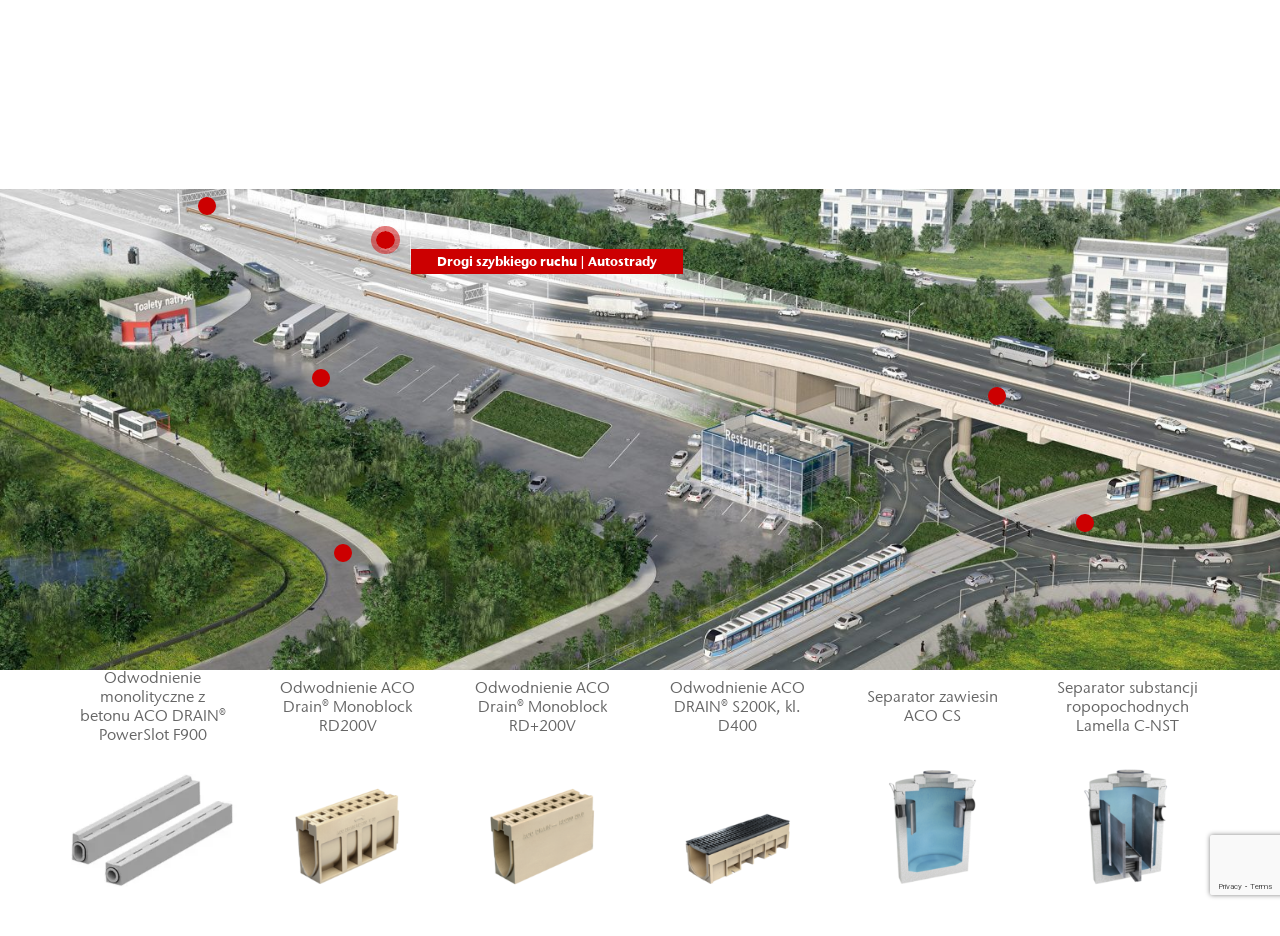

--- FILE ---
content_type: text/html; charset=UTF-8
request_url: https://www.acocity.pl/drogi-szybkiego-ruchu-autostrady/
body_size: 19191
content:
<!DOCTYPE html>
<html lang="pl-PL">
<head>
	<meta charset="UTF-8">
	<meta name="viewport" content="width=device-width, initial-scale=1, shrink-to-fit=no">
	<link rel="profile" href="http://gmpg.org/xfn/11">
	<meta name='robots' content='index, follow, max-image-preview:large, max-snippet:-1, max-video-preview:-1' />

	<!-- This site is optimized with the Yoast SEO plugin v26.8 - https://yoast.com/product/yoast-seo-wordpress/ -->
	<title>Drogi szybkiego ruchu | Autostrady - ACO City</title>
	<link rel="canonical" href="https://www.acocity.pl/drogi-szybkiego-ruchu-autostrady/" />
	<meta property="og:locale" content="pl_PL" />
	<meta property="og:type" content="article" />
	<meta property="og:title" content="Drogi szybkiego ruchu | Autostrady - ACO City" />
	<meta property="og:url" content="https://www.acocity.pl/drogi-szybkiego-ruchu-autostrady/" />
	<meta property="og:site_name" content="ACO City" />
	<meta name="twitter:card" content="summary_large_image" />
	<script type="application/ld+json" class="yoast-schema-graph">{"@context":"https://schema.org","@graph":[{"@type":"CollectionPage","@id":"https://www.acocity.pl/drogi-szybkiego-ruchu-autostrady/","url":"https://www.acocity.pl/drogi-szybkiego-ruchu-autostrady/","name":"Drogi szybkiego ruchu | Autostrady - ACO City","isPartOf":{"@id":"https://www.acocity.pl/#website"},"primaryImageOfPage":{"@id":"https://www.acocity.pl/drogi-szybkiego-ruchu-autostrady/#primaryimage"},"image":{"@id":"https://www.acocity.pl/drogi-szybkiego-ruchu-autostrady/#primaryimage"},"thumbnailUrl":"https://www.acocity.pl/wp-content/uploads/2024/07/Produktfoto-Pfuhler_Drain-Betonschlitzrinne-.webp","breadcrumb":{"@id":"https://www.acocity.pl/drogi-szybkiego-ruchu-autostrady/#breadcrumb"},"inLanguage":"pl-PL"},{"@type":"ImageObject","inLanguage":"pl-PL","@id":"https://www.acocity.pl/drogi-szybkiego-ruchu-autostrady/#primaryimage","url":"https://www.acocity.pl/wp-content/uploads/2024/07/Produktfoto-Pfuhler_Drain-Betonschlitzrinne-.webp","contentUrl":"https://www.acocity.pl/wp-content/uploads/2024/07/Produktfoto-Pfuhler_Drain-Betonschlitzrinne-.webp","width":300,"height":200},{"@type":"BreadcrumbList","@id":"https://www.acocity.pl/drogi-szybkiego-ruchu-autostrady/#breadcrumb","itemListElement":[{"@type":"ListItem","position":1,"name":"Strona główna","item":"https://www.acocity.pl/"},{"@type":"ListItem","position":2,"name":"Drogi i ulice","item":"https://www.acocity.pl/drogi-i-ulice/"},{"@type":"ListItem","position":3,"name":"Drogi szybkiego ruchu | Autostrady"}]},{"@type":"WebSite","@id":"https://www.acocity.pl/#website","url":"https://www.acocity.pl/","name":"ACO City","description":"ACO City","publisher":{"@id":"https://www.acocity.pl/#organization"},"potentialAction":[{"@type":"SearchAction","target":{"@type":"EntryPoint","urlTemplate":"https://www.acocity.pl/?s={search_term_string}"},"query-input":{"@type":"PropertyValueSpecification","valueRequired":true,"valueName":"search_term_string"}}],"inLanguage":"pl-PL"},{"@type":"Organization","@id":"https://www.acocity.pl/#organization","name":"ACO City","url":"https://www.acocity.pl/","logo":{"@type":"ImageObject","inLanguage":"pl-PL","@id":"https://www.acocity.pl/#/schema/logo/image/","url":"https://www.acocity.pl/wp-content/uploads/2019/01/aco-logo.png","contentUrl":"https://www.acocity.pl/wp-content/uploads/2019/01/aco-logo.png","width":75,"height":58,"caption":"ACO City"},"image":{"@id":"https://www.acocity.pl/#/schema/logo/image/"}}]}</script>
	<!-- / Yoast SEO plugin. -->


<link rel="alternate" type="application/rss+xml" title="ACO City &raquo; Kanał z wpisami" href="https://www.acocity.pl/feed/" />
<link rel="alternate" type="application/rss+xml" title="ACO City &raquo; Kanał z komentarzami" href="https://www.acocity.pl/comments/feed/" />
<link rel="alternate" type="application/rss+xml" title="Kanał ACO City &raquo; Drogi szybkiego ruchu | Autostrady Kategorie" href="https://www.acocity.pl/drogi-szybkiego-ruchu-autostrady/feed/" />
<style id='wp-img-auto-sizes-contain-inline-css'>
img:is([sizes=auto i],[sizes^="auto," i]){contain-intrinsic-size:3000px 1500px}
/*# sourceURL=wp-img-auto-sizes-contain-inline-css */
</style>
<style id='wp-emoji-styles-inline-css'>

	img.wp-smiley, img.emoji {
		display: inline !important;
		border: none !important;
		box-shadow: none !important;
		height: 1em !important;
		width: 1em !important;
		margin: 0 0.07em !important;
		vertical-align: -0.1em !important;
		background: none !important;
		padding: 0 !important;
	}
/*# sourceURL=wp-emoji-styles-inline-css */
</style>
<style id='wp-block-library-inline-css'>
:root{--wp-block-synced-color:#7a00df;--wp-block-synced-color--rgb:122,0,223;--wp-bound-block-color:var(--wp-block-synced-color);--wp-editor-canvas-background:#ddd;--wp-admin-theme-color:#007cba;--wp-admin-theme-color--rgb:0,124,186;--wp-admin-theme-color-darker-10:#006ba1;--wp-admin-theme-color-darker-10--rgb:0,107,160.5;--wp-admin-theme-color-darker-20:#005a87;--wp-admin-theme-color-darker-20--rgb:0,90,135;--wp-admin-border-width-focus:2px}@media (min-resolution:192dpi){:root{--wp-admin-border-width-focus:1.5px}}.wp-element-button{cursor:pointer}:root .has-very-light-gray-background-color{background-color:#eee}:root .has-very-dark-gray-background-color{background-color:#313131}:root .has-very-light-gray-color{color:#eee}:root .has-very-dark-gray-color{color:#313131}:root .has-vivid-green-cyan-to-vivid-cyan-blue-gradient-background{background:linear-gradient(135deg,#00d084,#0693e3)}:root .has-purple-crush-gradient-background{background:linear-gradient(135deg,#34e2e4,#4721fb 50%,#ab1dfe)}:root .has-hazy-dawn-gradient-background{background:linear-gradient(135deg,#faaca8,#dad0ec)}:root .has-subdued-olive-gradient-background{background:linear-gradient(135deg,#fafae1,#67a671)}:root .has-atomic-cream-gradient-background{background:linear-gradient(135deg,#fdd79a,#004a59)}:root .has-nightshade-gradient-background{background:linear-gradient(135deg,#330968,#31cdcf)}:root .has-midnight-gradient-background{background:linear-gradient(135deg,#020381,#2874fc)}:root{--wp--preset--font-size--normal:16px;--wp--preset--font-size--huge:42px}.has-regular-font-size{font-size:1em}.has-larger-font-size{font-size:2.625em}.has-normal-font-size{font-size:var(--wp--preset--font-size--normal)}.has-huge-font-size{font-size:var(--wp--preset--font-size--huge)}.has-text-align-center{text-align:center}.has-text-align-left{text-align:left}.has-text-align-right{text-align:right}.has-fit-text{white-space:nowrap!important}#end-resizable-editor-section{display:none}.aligncenter{clear:both}.items-justified-left{justify-content:flex-start}.items-justified-center{justify-content:center}.items-justified-right{justify-content:flex-end}.items-justified-space-between{justify-content:space-between}.screen-reader-text{border:0;clip-path:inset(50%);height:1px;margin:-1px;overflow:hidden;padding:0;position:absolute;width:1px;word-wrap:normal!important}.screen-reader-text:focus{background-color:#ddd;clip-path:none;color:#444;display:block;font-size:1em;height:auto;left:5px;line-height:normal;padding:15px 23px 14px;text-decoration:none;top:5px;width:auto;z-index:100000}html :where(.has-border-color){border-style:solid}html :where([style*=border-top-color]){border-top-style:solid}html :where([style*=border-right-color]){border-right-style:solid}html :where([style*=border-bottom-color]){border-bottom-style:solid}html :where([style*=border-left-color]){border-left-style:solid}html :where([style*=border-width]){border-style:solid}html :where([style*=border-top-width]){border-top-style:solid}html :where([style*=border-right-width]){border-right-style:solid}html :where([style*=border-bottom-width]){border-bottom-style:solid}html :where([style*=border-left-width]){border-left-style:solid}html :where(img[class*=wp-image-]){height:auto;max-width:100%}:where(figure){margin:0 0 1em}html :where(.is-position-sticky){--wp-admin--admin-bar--position-offset:var(--wp-admin--admin-bar--height,0px)}@media screen and (max-width:600px){html :where(.is-position-sticky){--wp-admin--admin-bar--position-offset:0px}}

/*# sourceURL=wp-block-library-inline-css */
</style><style id='global-styles-inline-css'>
:root{--wp--preset--aspect-ratio--square: 1;--wp--preset--aspect-ratio--4-3: 4/3;--wp--preset--aspect-ratio--3-4: 3/4;--wp--preset--aspect-ratio--3-2: 3/2;--wp--preset--aspect-ratio--2-3: 2/3;--wp--preset--aspect-ratio--16-9: 16/9;--wp--preset--aspect-ratio--9-16: 9/16;--wp--preset--color--black: #000000;--wp--preset--color--cyan-bluish-gray: #abb8c3;--wp--preset--color--white: #fff;--wp--preset--color--pale-pink: #f78da7;--wp--preset--color--vivid-red: #cf2e2e;--wp--preset--color--luminous-vivid-orange: #ff6900;--wp--preset--color--luminous-vivid-amber: #fcb900;--wp--preset--color--light-green-cyan: #7bdcb5;--wp--preset--color--vivid-green-cyan: #00d084;--wp--preset--color--pale-cyan-blue: #8ed1fc;--wp--preset--color--vivid-cyan-blue: #0693e3;--wp--preset--color--vivid-purple: #9b51e0;--wp--preset--color--blue: #007bff;--wp--preset--color--indigo: #6610f2;--wp--preset--color--purple: #5533ff;--wp--preset--color--pink: #e83e8c;--wp--preset--color--red: #dc3545;--wp--preset--color--orange: #fd7e14;--wp--preset--color--yellow: #ffc107;--wp--preset--color--green: #28a745;--wp--preset--color--teal: #20c997;--wp--preset--color--cyan: #17a2b8;--wp--preset--color--gray: #6c757d;--wp--preset--color--gray-dark: #343a40;--wp--preset--gradient--vivid-cyan-blue-to-vivid-purple: linear-gradient(135deg,rgb(6,147,227) 0%,rgb(155,81,224) 100%);--wp--preset--gradient--light-green-cyan-to-vivid-green-cyan: linear-gradient(135deg,rgb(122,220,180) 0%,rgb(0,208,130) 100%);--wp--preset--gradient--luminous-vivid-amber-to-luminous-vivid-orange: linear-gradient(135deg,rgb(252,185,0) 0%,rgb(255,105,0) 100%);--wp--preset--gradient--luminous-vivid-orange-to-vivid-red: linear-gradient(135deg,rgb(255,105,0) 0%,rgb(207,46,46) 100%);--wp--preset--gradient--very-light-gray-to-cyan-bluish-gray: linear-gradient(135deg,rgb(238,238,238) 0%,rgb(169,184,195) 100%);--wp--preset--gradient--cool-to-warm-spectrum: linear-gradient(135deg,rgb(74,234,220) 0%,rgb(151,120,209) 20%,rgb(207,42,186) 40%,rgb(238,44,130) 60%,rgb(251,105,98) 80%,rgb(254,248,76) 100%);--wp--preset--gradient--blush-light-purple: linear-gradient(135deg,rgb(255,206,236) 0%,rgb(152,150,240) 100%);--wp--preset--gradient--blush-bordeaux: linear-gradient(135deg,rgb(254,205,165) 0%,rgb(254,45,45) 50%,rgb(107,0,62) 100%);--wp--preset--gradient--luminous-dusk: linear-gradient(135deg,rgb(255,203,112) 0%,rgb(199,81,192) 50%,rgb(65,88,208) 100%);--wp--preset--gradient--pale-ocean: linear-gradient(135deg,rgb(255,245,203) 0%,rgb(182,227,212) 50%,rgb(51,167,181) 100%);--wp--preset--gradient--electric-grass: linear-gradient(135deg,rgb(202,248,128) 0%,rgb(113,206,126) 100%);--wp--preset--gradient--midnight: linear-gradient(135deg,rgb(2,3,129) 0%,rgb(40,116,252) 100%);--wp--preset--font-size--small: 13px;--wp--preset--font-size--medium: 20px;--wp--preset--font-size--large: 36px;--wp--preset--font-size--x-large: 42px;--wp--preset--spacing--20: 0.44rem;--wp--preset--spacing--30: 0.67rem;--wp--preset--spacing--40: 1rem;--wp--preset--spacing--50: 1.5rem;--wp--preset--spacing--60: 2.25rem;--wp--preset--spacing--70: 3.38rem;--wp--preset--spacing--80: 5.06rem;--wp--preset--shadow--natural: 6px 6px 9px rgba(0, 0, 0, 0.2);--wp--preset--shadow--deep: 12px 12px 50px rgba(0, 0, 0, 0.4);--wp--preset--shadow--sharp: 6px 6px 0px rgba(0, 0, 0, 0.2);--wp--preset--shadow--outlined: 6px 6px 0px -3px rgb(255, 255, 255), 6px 6px rgb(0, 0, 0);--wp--preset--shadow--crisp: 6px 6px 0px rgb(0, 0, 0);}:where(.is-layout-flex){gap: 0.5em;}:where(.is-layout-grid){gap: 0.5em;}body .is-layout-flex{display: flex;}.is-layout-flex{flex-wrap: wrap;align-items: center;}.is-layout-flex > :is(*, div){margin: 0;}body .is-layout-grid{display: grid;}.is-layout-grid > :is(*, div){margin: 0;}:where(.wp-block-columns.is-layout-flex){gap: 2em;}:where(.wp-block-columns.is-layout-grid){gap: 2em;}:where(.wp-block-post-template.is-layout-flex){gap: 1.25em;}:where(.wp-block-post-template.is-layout-grid){gap: 1.25em;}.has-black-color{color: var(--wp--preset--color--black) !important;}.has-cyan-bluish-gray-color{color: var(--wp--preset--color--cyan-bluish-gray) !important;}.has-white-color{color: var(--wp--preset--color--white) !important;}.has-pale-pink-color{color: var(--wp--preset--color--pale-pink) !important;}.has-vivid-red-color{color: var(--wp--preset--color--vivid-red) !important;}.has-luminous-vivid-orange-color{color: var(--wp--preset--color--luminous-vivid-orange) !important;}.has-luminous-vivid-amber-color{color: var(--wp--preset--color--luminous-vivid-amber) !important;}.has-light-green-cyan-color{color: var(--wp--preset--color--light-green-cyan) !important;}.has-vivid-green-cyan-color{color: var(--wp--preset--color--vivid-green-cyan) !important;}.has-pale-cyan-blue-color{color: var(--wp--preset--color--pale-cyan-blue) !important;}.has-vivid-cyan-blue-color{color: var(--wp--preset--color--vivid-cyan-blue) !important;}.has-vivid-purple-color{color: var(--wp--preset--color--vivid-purple) !important;}.has-black-background-color{background-color: var(--wp--preset--color--black) !important;}.has-cyan-bluish-gray-background-color{background-color: var(--wp--preset--color--cyan-bluish-gray) !important;}.has-white-background-color{background-color: var(--wp--preset--color--white) !important;}.has-pale-pink-background-color{background-color: var(--wp--preset--color--pale-pink) !important;}.has-vivid-red-background-color{background-color: var(--wp--preset--color--vivid-red) !important;}.has-luminous-vivid-orange-background-color{background-color: var(--wp--preset--color--luminous-vivid-orange) !important;}.has-luminous-vivid-amber-background-color{background-color: var(--wp--preset--color--luminous-vivid-amber) !important;}.has-light-green-cyan-background-color{background-color: var(--wp--preset--color--light-green-cyan) !important;}.has-vivid-green-cyan-background-color{background-color: var(--wp--preset--color--vivid-green-cyan) !important;}.has-pale-cyan-blue-background-color{background-color: var(--wp--preset--color--pale-cyan-blue) !important;}.has-vivid-cyan-blue-background-color{background-color: var(--wp--preset--color--vivid-cyan-blue) !important;}.has-vivid-purple-background-color{background-color: var(--wp--preset--color--vivid-purple) !important;}.has-black-border-color{border-color: var(--wp--preset--color--black) !important;}.has-cyan-bluish-gray-border-color{border-color: var(--wp--preset--color--cyan-bluish-gray) !important;}.has-white-border-color{border-color: var(--wp--preset--color--white) !important;}.has-pale-pink-border-color{border-color: var(--wp--preset--color--pale-pink) !important;}.has-vivid-red-border-color{border-color: var(--wp--preset--color--vivid-red) !important;}.has-luminous-vivid-orange-border-color{border-color: var(--wp--preset--color--luminous-vivid-orange) !important;}.has-luminous-vivid-amber-border-color{border-color: var(--wp--preset--color--luminous-vivid-amber) !important;}.has-light-green-cyan-border-color{border-color: var(--wp--preset--color--light-green-cyan) !important;}.has-vivid-green-cyan-border-color{border-color: var(--wp--preset--color--vivid-green-cyan) !important;}.has-pale-cyan-blue-border-color{border-color: var(--wp--preset--color--pale-cyan-blue) !important;}.has-vivid-cyan-blue-border-color{border-color: var(--wp--preset--color--vivid-cyan-blue) !important;}.has-vivid-purple-border-color{border-color: var(--wp--preset--color--vivid-purple) !important;}.has-vivid-cyan-blue-to-vivid-purple-gradient-background{background: var(--wp--preset--gradient--vivid-cyan-blue-to-vivid-purple) !important;}.has-light-green-cyan-to-vivid-green-cyan-gradient-background{background: var(--wp--preset--gradient--light-green-cyan-to-vivid-green-cyan) !important;}.has-luminous-vivid-amber-to-luminous-vivid-orange-gradient-background{background: var(--wp--preset--gradient--luminous-vivid-amber-to-luminous-vivid-orange) !important;}.has-luminous-vivid-orange-to-vivid-red-gradient-background{background: var(--wp--preset--gradient--luminous-vivid-orange-to-vivid-red) !important;}.has-very-light-gray-to-cyan-bluish-gray-gradient-background{background: var(--wp--preset--gradient--very-light-gray-to-cyan-bluish-gray) !important;}.has-cool-to-warm-spectrum-gradient-background{background: var(--wp--preset--gradient--cool-to-warm-spectrum) !important;}.has-blush-light-purple-gradient-background{background: var(--wp--preset--gradient--blush-light-purple) !important;}.has-blush-bordeaux-gradient-background{background: var(--wp--preset--gradient--blush-bordeaux) !important;}.has-luminous-dusk-gradient-background{background: var(--wp--preset--gradient--luminous-dusk) !important;}.has-pale-ocean-gradient-background{background: var(--wp--preset--gradient--pale-ocean) !important;}.has-electric-grass-gradient-background{background: var(--wp--preset--gradient--electric-grass) !important;}.has-midnight-gradient-background{background: var(--wp--preset--gradient--midnight) !important;}.has-small-font-size{font-size: var(--wp--preset--font-size--small) !important;}.has-medium-font-size{font-size: var(--wp--preset--font-size--medium) !important;}.has-large-font-size{font-size: var(--wp--preset--font-size--large) !important;}.has-x-large-font-size{font-size: var(--wp--preset--font-size--x-large) !important;}
/*# sourceURL=global-styles-inline-css */
</style>

<style id='classic-theme-styles-inline-css'>
/*! This file is auto-generated */
.wp-block-button__link{color:#fff;background-color:#32373c;border-radius:9999px;box-shadow:none;text-decoration:none;padding:calc(.667em + 2px) calc(1.333em + 2px);font-size:1.125em}.wp-block-file__button{background:#32373c;color:#fff;text-decoration:none}
/*# sourceURL=/wp-includes/css/classic-themes.min.css */
</style>
<link rel='stylesheet' id='aco-style-css' href='https://www.acocity.pl/wp-content/plugins/aco/assets/css/segments.css?ver=6.9' media='all' />
<link rel='stylesheet' id='contact-form-7-css' href='https://www.acocity.pl/wp-content/plugins/contact-form-7/includes/css/styles.css?ver=6.1.4' media='all' />
<link rel='stylesheet' id='child-understrap-styles-css' href='https://www.acocity.pl/wp-content/themes/aco-understrap-child-20201009/css/child-theme.min.css?ver=0.5.5.16' media='all' />
<script src="https://www.acocity.pl/wp-includes/js/jquery/jquery.min.js?ver=3.7.1" id="jquery-core-js"></script>
<script src="https://www.acocity.pl/wp-includes/js/jquery/jquery-migrate.min.js?ver=3.4.1" id="jquery-migrate-js"></script>
<script src="https://www.acocity.pl/wp-content/plugins/aco/assets/js/Queue.js?ver=6.9" id="aco-queue-js"></script>
<script src="https://www.acocity.pl/wp-content/plugins/aco/assets/js/ResponsiveImage.js?ver=6.9" id="aco-responsive-image-js"></script>
<script src="https://www.acocity.pl/wp-content/plugins/aco/assets/js/aco.js?ver=1.15" id="aco-scritp-js"></script>
<link rel="https://api.w.org/" href="https://www.acocity.pl/wp-json/" /><link rel="EditURI" type="application/rsd+xml" title="RSD" href="https://www.acocity.pl/xmlrpc.php?rsd" />
<meta name="generator" content="WordPress 6.9" />
<!-- Google Tag Manager -->
<script>(function(w,d,s,l,i){w[l]=w[l]||[];w[l].push({'gtm.start':
new Date().getTime(),event:'gtm.js'});var f=d.getElementsByTagName(s)[0],
j=d.createElement(s),dl=l!='dataLayer'?'&l='+l:'';j.async=true;j.src=
'https://www.googletagmanager.com/gtm.js?id='+i+dl;f.parentNode.insertBefore(j,f);
})(window,document,'script','dataLayer','GTM-MZKVCM8');</script>
<!-- End Google Tag Manager --><!-- Analytics by WP Statistics - https://wp-statistics.com -->
<meta name="mobile-web-app-capable" content="yes">
<meta name="apple-mobile-web-app-capable" content="yes">
<meta name="apple-mobile-web-app-title" content="ACO City - ACO City">
<script> (function(){ window.ldfdr = window.ldfdr || {}; (function(d, s, ss, fs){ fs = d.getElementsByTagName(s)[0]; function ce(src){ var cs = d.createElement(s); cs.src = src; setTimeout(function(){fs.parentNode.insertBefore(cs,fs)}, 1); } ce(ss); })(document, 'script', 'https://sc.lfeeder.com/lftracker_v1_lYNOR8xegwO7WQJZ.js'); })(); </script><link rel="icon" href="https://www.acocity.pl/wp-content/uploads/2019/01/aco-logo.png" sizes="32x32" />
<link rel="icon" href="https://www.acocity.pl/wp-content/uploads/2019/01/aco-logo.png" sizes="192x192" />
<link rel="apple-touch-icon" href="https://www.acocity.pl/wp-content/uploads/2019/01/aco-logo.png" />
<meta name="msapplication-TileImage" content="https://www.acocity.pl/wp-content/uploads/2019/01/aco-logo.png" />
		<style id="wp-custom-css">
			.ur-frontend-form input[type=submit] {
	float:unset !important;
}

.social-icon:not(.social-first)::before {
    content: '' !important;
	padding-left: 0 !important;
    padding-right: 0 !important;
}

#wrapper-top ul {
    height: 100% !important;
}

.social-icon img {
	min-height: 36px;
    max-height: 36px 
}		</style>
		</head>

<body class="archive tax-aco_category term-drogi-szybkiego-ruchu-autostrady term-29 wp-custom-logo wp-embed-responsive wp-theme-understrap wp-child-theme-aco-understrap-child-20201009 user-registration-page ur-settings-sidebar-show hfeed understrap-has-sidebar">


<div class="site" id="page">

	<!-- ******************* The Navbar Area ******************* -->
        <header id="header-main">
            <div id="wrapper-top" itemscope itemtype="http://schema.org/WebSite">

                <div class="container">
                    <div class="row justify-content-between align-items-end">
                        <div class="col-12 text-right">
                            <ul style="padding-left: 0;">
                                                                    <li class="return"><a href="https://www.acocity.pl">Return to the city</a></li>
                                								<li class=""><a target="_blank" href="/login">Log in</a></li>
                                    <li class="ask"><a target="_blank" href="https://www.aco.pl/kontakt/"><img src="https://www.acocity.pl/wp-content/themes/aco-understrap-child-20201009/img/ask-aco.png" /></a></li>
                                <li class=""><a target="_blank" href="https://www.aco.pl">www.aco.pl</a></li>
                                <li class="social-first social-icon"><a target="_blank" href="https://www.linkedin.com/company/aco-poland"><img src="https://www.acocity.pl/wp-content/themes/aco-understrap-child-20201009/img/LI_ikonka.svg" /></a></li>
								<li class="social-icon"><a target="_blank" href="https://www.facebook.com/ACOpl"><img src="https://www.acocity.pl/wp-content/themes/aco-understrap-child-20201009/img/FB_ikonka.svg" /></a></li>
                                <li class="social-icon"><a target="_blank" href="https://www.instagram.com/aco.polska/"><img src="https://www.acocity.pl/wp-content/themes/aco-understrap-child-20201009/img/Instagram_ikonka.svg" /></a></li>
                                <li class="social-icon"><a target="_blank" href="https://www.youtube.com/@ACOPolska"><img src="https://www.acocity.pl/wp-content/themes/aco-understrap-child-20201009/img/Polub_nasz_kanal_ikonka.png" /></a></li>
                            </ul>
                        </div>
                    </div>
                </div>
            </div>
            
            <div class="container container-logo pt-0">
                <div class="row justify-content-between align-items-end mb-2 mb-md-0">
                    <!--<div class="logo col-12 col-md-3">-->
                    <div class="logo  col-12">
                                                    <a href="https://www.acocity.pl/" class="navbar-brand custom-logo-link" rel="home"><img width="75" height="58" src="https://www.acocity.pl/wp-content/uploads/2019/01/aco-logo.png" class="img-fluid" alt="ACO City" decoding="async" /></a>                            
                        <!--<h1 class="navbar-brand mb-0 ml-md-4 ml-sm-3 ml-0 slogan">Aco City</h1>-->
                                                
                                                
                        <h1 class="navbar-brand mb-0 ml-md-4 ml-sm-3 ml-0 slogan ">

                            <a rel="home" href="https://www.acocity.pl/" title="ACO City | Drogi i ulice" itemprop="url">ACO City</a>
                                                            | <a href="https://www.acocity.pl/drogi-i-ulice/">Drogi i ulice</a>
                                                    </h1>
                        
                        <button class="navbar-toggler collapsed mt-3 float-right" type="button" data-toggle="collapse" data-target="#navbarNavDropdown" aria-controls="navbarNavDropdown" aria-expanded="false" aria-label="Przełącz nawigację">
                            <span class="navbar-toggler-icon"></span>
                        </button>
                    </div>
                    <div class="logo  col-12">
                    <!--<div class="logo col-12 col-md-9">-->
                        <div id="submenu" class="row nav navbar navbar-expand-md">
                                                            
<ul id="navbarNavDropdown" class="category-menu category-menu--subcategory collapse navbar-collapse">
        <li class="" >
        <a class="" id="category-miejsce-obslugi-podroznych-mop" href="https://www.acocity.pl/miejsce-obslugi-podroznych-mop/">
            <span class="item_border">Miejsce&nbsp;Obsługi&nbsp;Podróżnych&nbsp;[MOP]</span>
        </a>
    </li>
        <li class="" >
        <a class="" id="category-drogi-lokalne" href="https://www.acocity.pl/drogi-lokalne/">
            <span class="item_border">Drogi&nbsp;lokalne</span>
        </a>
    </li>
        <li class="" >
        <a class="" id="category-mosty-kladki" href="https://www.acocity.pl/mosty-kladki/">
            <span class="item_border">Mosty&nbsp;|&nbsp;Kładki</span>
        </a>
    </li>
        <li class="active" >
        <a class="active" id="category-drogi-szybkiego-ruchu-autostrady" href="https://www.acocity.pl/drogi-szybkiego-ruchu-autostrady/">
            <span class="item_border">Drogi&nbsp;szybkiego&nbsp;ruchu&nbsp;|&nbsp;Autostrady</span>
        </a>
    </li>
        <li class="" >
        <a class="" id="category-rondo" href="https://www.acocity.pl/rondo/">
            <span class="item_border">Rondo</span>
        </a>
    </li>
        <li class="" >
        <a class="" id="category-tunele" href="https://www.acocity.pl/tunele/">
            <span class="item_border">Tunele</span>
        </a>
    </li>
    </ul>
                                                        <button class="search-button collapsed ml-1 ml-auto d-none d-md-inline-block" data-toggle="collapse" data-target="#wrapper-search" aria-controls="wrapper-search" href="#">
                                <i class="fa icon-search"></i>
                            </button>
                        </div>
                    </div>
                </div>
            </div>
            <div id="wrapper-search" class="collapse navbar-collapse">
                
<form method="get" id="searchform" action="https://www.acocity.pl/" role="search">
	<label class="sr-only" for="s">Search</label>
	<div class="input-group">
		<input class="searchform field form-control form-control-sm" id="s" name="s" type="text"
			placeholder="Search &hellip;" value="">
		<!--<span class="input-group-append">-->
                    <button class="submit btn btn-primary btn-sm ml-2" id="searchsubmit" name="submit" type="submit" value="Search">
                        <i class="fa fa-search"></i></button>
		<!--</span>-->
	</div>
</form>
            </div>
            
        </header>
            
            <!-- #wrapper-navbar end -->

<!--<div class="container mb-4" >-->
    <div class="">
    <div class="aco_segments" 
        data-aco-segments='{"base":{"src":"https:\/\/www.acocity.pl\/wp-content\/uploads\/2019\/11\/drogi_i_autostrady_all.jpg","srcset":"https:\/\/www.acocity.pl\/wp-content\/uploads\/2019\/11\/drogi_i_autostrady_all.jpg 2560w, https:\/\/www.acocity.pl\/wp-content\/uploads\/2019\/11\/drogi_i_autostrady_all-300x113.jpg 300w, https:\/\/www.acocity.pl\/wp-content\/uploads\/2019\/11\/drogi_i_autostrady_all-768x288.jpg 768w, https:\/\/www.acocity.pl\/wp-content\/uploads\/2019\/11\/drogi_i_autostrady_all-1024x384.jpg 1024w, https:\/\/www.acocity.pl\/wp-content\/uploads\/2019\/11\/drogi_i_autostrady_all-1280x481.jpg 1280w, https:\/\/www.acocity.pl\/wp-content\/uploads\/2019\/11\/drogi_i_autostrady_all-1536x577.jpg 1536w, https:\/\/www.acocity.pl\/wp-content\/uploads\/2019\/11\/drogi_i_autostrady_all-1792x673.jpg 1792w, https:\/\/www.acocity.pl\/wp-content\/uploads\/2019\/11\/drogi_i_autostrady_all-2048x769.jpg 2048w, https:\/\/www.acocity.pl\/wp-content\/uploads\/2019\/11\/drogi_i_autostrady_all-2400x901.jpg 2400w, https:\/\/www.acocity.pl\/wp-content\/uploads\/2019\/11\/drogi_i_autostrady_all-64x24.jpg 64w, https:\/\/www.acocity.pl\/wp-content\/uploads\/2019\/11\/drogi_i_autostrady_all-225x84.jpg 225w, https:\/\/www.acocity.pl\/wp-content\/uploads\/2019\/11\/drogi_i_autostrady_all-440x165.jpg 440w, https:\/\/www.acocity.pl\/wp-content\/uploads\/2019\/11\/drogi_i_autostrady_all-480x180.jpg 480w","sizes":{"64":"https:\/\/www.acocity.pl\/wp-content\/uploads\/2019\/11\/drogi_i_autostrady_all-64x24.jpg","225":"https:\/\/www.acocity.pl\/wp-content\/uploads\/2019\/11\/drogi_i_autostrady_all-225x84.jpg","300":"https:\/\/www.acocity.pl\/wp-content\/uploads\/2019\/11\/drogi_i_autostrady_all-300x113.jpg","440":"https:\/\/www.acocity.pl\/wp-content\/uploads\/2019\/11\/drogi_i_autostrady_all-440x165.jpg","480":"https:\/\/www.acocity.pl\/wp-content\/uploads\/2019\/11\/drogi_i_autostrady_all-480x180.jpg","768":"https:\/\/www.acocity.pl\/wp-content\/uploads\/2019\/11\/drogi_i_autostrady_all-768x288.jpg","1024":"https:\/\/www.acocity.pl\/wp-content\/uploads\/2019\/11\/drogi_i_autostrady_all-1024x384.jpg","1280":"https:\/\/www.acocity.pl\/wp-content\/uploads\/2019\/11\/drogi_i_autostrady_all-1280x481.jpg","1536":"https:\/\/www.acocity.pl\/wp-content\/uploads\/2019\/11\/drogi_i_autostrady_all-1536x577.jpg","1792":"https:\/\/www.acocity.pl\/wp-content\/uploads\/2019\/11\/drogi_i_autostrady_all-1792x673.jpg","2048":"https:\/\/www.acocity.pl\/wp-content\/uploads\/2019\/11\/drogi_i_autostrady_all-2048x769.jpg","2400":"https:\/\/www.acocity.pl\/wp-content\/uploads\/2019\/11\/drogi_i_autostrady_all-2400x901.jpg","2560":"https:\/\/www.acocity.pl\/wp-content\/uploads\/2019\/11\/drogi_i_autostrady_all.jpg"},"width":2560,"height":961},"segments":[{"name":"Miejsce obs\u0142ugi podr\u00f3\u017cnych [MOP]","link":"","target":"#category-miejsce-obslugi-podroznych-mop","title":{"horizontal":"left","vertical":"bottom"},"point":{"x":"0.2509090909090909","y":"0.3923076923076923"},"image":{"src":"https:\/\/www.acocity.pl\/wp-content\/uploads\/2019\/11\/drogi_i_autostrady_mop.jpg","srcset":"https:\/\/www.acocity.pl\/wp-content\/uploads\/2019\/11\/drogi_i_autostrady_mop.jpg 2560w, https:\/\/www.acocity.pl\/wp-content\/uploads\/2019\/11\/drogi_i_autostrady_mop-300x113.jpg 300w, https:\/\/www.acocity.pl\/wp-content\/uploads\/2019\/11\/drogi_i_autostrady_mop-768x288.jpg 768w, https:\/\/www.acocity.pl\/wp-content\/uploads\/2019\/11\/drogi_i_autostrady_mop-1024x384.jpg 1024w, https:\/\/www.acocity.pl\/wp-content\/uploads\/2019\/11\/drogi_i_autostrady_mop-1280x481.jpg 1280w, https:\/\/www.acocity.pl\/wp-content\/uploads\/2019\/11\/drogi_i_autostrady_mop-1536x577.jpg 1536w, https:\/\/www.acocity.pl\/wp-content\/uploads\/2019\/11\/drogi_i_autostrady_mop-1792x673.jpg 1792w, https:\/\/www.acocity.pl\/wp-content\/uploads\/2019\/11\/drogi_i_autostrady_mop-2048x769.jpg 2048w, https:\/\/www.acocity.pl\/wp-content\/uploads\/2019\/11\/drogi_i_autostrady_mop-2400x901.jpg 2400w, https:\/\/www.acocity.pl\/wp-content\/uploads\/2019\/11\/drogi_i_autostrady_mop-64x24.jpg 64w, https:\/\/www.acocity.pl\/wp-content\/uploads\/2019\/11\/drogi_i_autostrady_mop-225x84.jpg 225w, https:\/\/www.acocity.pl\/wp-content\/uploads\/2019\/11\/drogi_i_autostrady_mop-440x165.jpg 440w, https:\/\/www.acocity.pl\/wp-content\/uploads\/2019\/11\/drogi_i_autostrady_mop-480x180.jpg 480w","sizes":{"64":"https:\/\/www.acocity.pl\/wp-content\/uploads\/2019\/11\/drogi_i_autostrady_mop-64x24.jpg","225":"https:\/\/www.acocity.pl\/wp-content\/uploads\/2019\/11\/drogi_i_autostrady_mop-225x84.jpg","300":"https:\/\/www.acocity.pl\/wp-content\/uploads\/2019\/11\/drogi_i_autostrady_mop-300x113.jpg","440":"https:\/\/www.acocity.pl\/wp-content\/uploads\/2019\/11\/drogi_i_autostrady_mop-440x165.jpg","480":"https:\/\/www.acocity.pl\/wp-content\/uploads\/2019\/11\/drogi_i_autostrady_mop-480x180.jpg","768":"https:\/\/www.acocity.pl\/wp-content\/uploads\/2019\/11\/drogi_i_autostrady_mop-768x288.jpg","1024":"https:\/\/www.acocity.pl\/wp-content\/uploads\/2019\/11\/drogi_i_autostrady_mop-1024x384.jpg","1280":"https:\/\/www.acocity.pl\/wp-content\/uploads\/2019\/11\/drogi_i_autostrady_mop-1280x481.jpg","1536":"https:\/\/www.acocity.pl\/wp-content\/uploads\/2019\/11\/drogi_i_autostrady_mop-1536x577.jpg","1792":"https:\/\/www.acocity.pl\/wp-content\/uploads\/2019\/11\/drogi_i_autostrady_mop-1792x673.jpg","2048":"https:\/\/www.acocity.pl\/wp-content\/uploads\/2019\/11\/drogi_i_autostrady_mop-2048x769.jpg","2400":"https:\/\/www.acocity.pl\/wp-content\/uploads\/2019\/11\/drogi_i_autostrady_mop-2400x901.jpg","2560":"https:\/\/www.acocity.pl\/wp-content\/uploads\/2019\/11\/drogi_i_autostrady_mop.jpg"},"width":2560,"height":961},"area":[{"x":"0.1781818181818182","y":"0.22692307692307692"},{"x":"0.23272727272727273","y":"0.22115384615384615"},{"x":"0.49454545454545457","y":"0.4673076923076923"},{"x":"0.5956363636363636","y":"0.573076923076923"},{"x":"0.552","y":"0.6826923076923077"},{"x":"0.3265454545454545","y":"0.5057692307692307"},{"x":"0.2290909090909091","y":"0.4076923076923077"},{"x":"0.1338181818181818","y":"0.31346153846153846"},{"x":"0.09018181818181818","y":"0.3096153846153846"},{"x":"0.08654545454545455","y":"0.25769230769230766"},{"x":"0.17527272727272727","y":"0.225"}]},{"name":"Drogi lokalne","link":"","target":"#category-drogi-lokalne","title":{"horizontal":"right","vertical":"top"},"point":{"x":"0.2676363636363636","y":"0.7557692307692307"},"image":{"src":"https:\/\/www.acocity.pl\/wp-content\/uploads\/2019\/11\/drogi_i_autostrady_drogi_podrzedne.jpg","srcset":"https:\/\/www.acocity.pl\/wp-content\/uploads\/2019\/11\/drogi_i_autostrady_drogi_podrzedne.jpg 2560w, https:\/\/www.acocity.pl\/wp-content\/uploads\/2019\/11\/drogi_i_autostrady_drogi_podrzedne-300x113.jpg 300w, https:\/\/www.acocity.pl\/wp-content\/uploads\/2019\/11\/drogi_i_autostrady_drogi_podrzedne-768x288.jpg 768w, https:\/\/www.acocity.pl\/wp-content\/uploads\/2019\/11\/drogi_i_autostrady_drogi_podrzedne-1024x384.jpg 1024w, https:\/\/www.acocity.pl\/wp-content\/uploads\/2019\/11\/drogi_i_autostrady_drogi_podrzedne-1280x481.jpg 1280w, https:\/\/www.acocity.pl\/wp-content\/uploads\/2019\/11\/drogi_i_autostrady_drogi_podrzedne-1536x577.jpg 1536w, https:\/\/www.acocity.pl\/wp-content\/uploads\/2019\/11\/drogi_i_autostrady_drogi_podrzedne-1792x673.jpg 1792w, https:\/\/www.acocity.pl\/wp-content\/uploads\/2019\/11\/drogi_i_autostrady_drogi_podrzedne-2048x769.jpg 2048w, https:\/\/www.acocity.pl\/wp-content\/uploads\/2019\/11\/drogi_i_autostrady_drogi_podrzedne-2400x901.jpg 2400w, https:\/\/www.acocity.pl\/wp-content\/uploads\/2019\/11\/drogi_i_autostrady_drogi_podrzedne-64x24.jpg 64w, https:\/\/www.acocity.pl\/wp-content\/uploads\/2019\/11\/drogi_i_autostrady_drogi_podrzedne-225x84.jpg 225w, https:\/\/www.acocity.pl\/wp-content\/uploads\/2019\/11\/drogi_i_autostrady_drogi_podrzedne-440x165.jpg 440w, https:\/\/www.acocity.pl\/wp-content\/uploads\/2019\/11\/drogi_i_autostrady_drogi_podrzedne-480x180.jpg 480w","sizes":{"64":"https:\/\/www.acocity.pl\/wp-content\/uploads\/2019\/11\/drogi_i_autostrady_drogi_podrzedne-64x24.jpg","225":"https:\/\/www.acocity.pl\/wp-content\/uploads\/2019\/11\/drogi_i_autostrady_drogi_podrzedne-225x84.jpg","300":"https:\/\/www.acocity.pl\/wp-content\/uploads\/2019\/11\/drogi_i_autostrady_drogi_podrzedne-300x113.jpg","440":"https:\/\/www.acocity.pl\/wp-content\/uploads\/2019\/11\/drogi_i_autostrady_drogi_podrzedne-440x165.jpg","480":"https:\/\/www.acocity.pl\/wp-content\/uploads\/2019\/11\/drogi_i_autostrady_drogi_podrzedne-480x180.jpg","768":"https:\/\/www.acocity.pl\/wp-content\/uploads\/2019\/11\/drogi_i_autostrady_drogi_podrzedne-768x288.jpg","1024":"https:\/\/www.acocity.pl\/wp-content\/uploads\/2019\/11\/drogi_i_autostrady_drogi_podrzedne-1024x384.jpg","1280":"https:\/\/www.acocity.pl\/wp-content\/uploads\/2019\/11\/drogi_i_autostrady_drogi_podrzedne-1280x481.jpg","1536":"https:\/\/www.acocity.pl\/wp-content\/uploads\/2019\/11\/drogi_i_autostrady_drogi_podrzedne-1536x577.jpg","1792":"https:\/\/www.acocity.pl\/wp-content\/uploads\/2019\/11\/drogi_i_autostrady_drogi_podrzedne-1792x673.jpg","2048":"https:\/\/www.acocity.pl\/wp-content\/uploads\/2019\/11\/drogi_i_autostrady_drogi_podrzedne-2048x769.jpg","2400":"https:\/\/www.acocity.pl\/wp-content\/uploads\/2019\/11\/drogi_i_autostrady_drogi_podrzedne-2400x901.jpg","2560":"https:\/\/www.acocity.pl\/wp-content\/uploads\/2019\/11\/drogi_i_autostrady_drogi_podrzedne.jpg"},"width":2560,"height":961},"area":[{"x":"0.0007272727272727272","y":"0.35192307692307695"},{"x":"0.01090909090909091","y":"0.36923076923076925"},{"x":"0.2029090909090909","y":"0.625"},{"x":"0.296","y":"0.7576923076923077"},{"x":"0.28654545454545455","y":"0.8807692307692307"},{"x":"0.2050909090909091","y":"0.9634615384615385"},{"x":"0.09163636363636364","y":"0.9980769230769231"},{"x":"0.16218181818181818","y":"0.8346153846153846"},{"x":"0.16072727272727272","y":"0.725"},{"x":"0.11418181818181818","y":"0.6326923076923077"},{"x":"0.007272727272727273","y":"0.475"},{"x":"0.008727272727272728","y":"0.36730769230769234"}]},{"name":"Mosty | K\u0142adki","link":"","target":"#category-mosty-kladki","title":{"horizontal":"left","vertical":"bottom"},"point":{"x":"0.7789090909090909","y":"0.4307692307692308"},"image":{"src":"https:\/\/www.acocity.pl\/wp-content\/uploads\/2019\/11\/drogi_i_autostrady_mosty.jpg","srcset":"https:\/\/www.acocity.pl\/wp-content\/uploads\/2019\/11\/drogi_i_autostrady_mosty.jpg 2560w, https:\/\/www.acocity.pl\/wp-content\/uploads\/2019\/11\/drogi_i_autostrady_mosty-300x113.jpg 300w, https:\/\/www.acocity.pl\/wp-content\/uploads\/2019\/11\/drogi_i_autostrady_mosty-768x288.jpg 768w, https:\/\/www.acocity.pl\/wp-content\/uploads\/2019\/11\/drogi_i_autostrady_mosty-1024x384.jpg 1024w, https:\/\/www.acocity.pl\/wp-content\/uploads\/2019\/11\/drogi_i_autostrady_mosty-1280x481.jpg 1280w, https:\/\/www.acocity.pl\/wp-content\/uploads\/2019\/11\/drogi_i_autostrady_mosty-1536x577.jpg 1536w, https:\/\/www.acocity.pl\/wp-content\/uploads\/2019\/11\/drogi_i_autostrady_mosty-1792x673.jpg 1792w, https:\/\/www.acocity.pl\/wp-content\/uploads\/2019\/11\/drogi_i_autostrady_mosty-2048x769.jpg 2048w, https:\/\/www.acocity.pl\/wp-content\/uploads\/2019\/11\/drogi_i_autostrady_mosty-2400x901.jpg 2400w, https:\/\/www.acocity.pl\/wp-content\/uploads\/2019\/11\/drogi_i_autostrady_mosty-64x24.jpg 64w, https:\/\/www.acocity.pl\/wp-content\/uploads\/2019\/11\/drogi_i_autostrady_mosty-225x84.jpg 225w, https:\/\/www.acocity.pl\/wp-content\/uploads\/2019\/11\/drogi_i_autostrady_mosty-440x165.jpg 440w, https:\/\/www.acocity.pl\/wp-content\/uploads\/2019\/11\/drogi_i_autostrady_mosty-480x180.jpg 480w","sizes":{"64":"https:\/\/www.acocity.pl\/wp-content\/uploads\/2019\/11\/drogi_i_autostrady_mosty-64x24.jpg","225":"https:\/\/www.acocity.pl\/wp-content\/uploads\/2019\/11\/drogi_i_autostrady_mosty-225x84.jpg","300":"https:\/\/www.acocity.pl\/wp-content\/uploads\/2019\/11\/drogi_i_autostrady_mosty-300x113.jpg","440":"https:\/\/www.acocity.pl\/wp-content\/uploads\/2019\/11\/drogi_i_autostrady_mosty-440x165.jpg","480":"https:\/\/www.acocity.pl\/wp-content\/uploads\/2019\/11\/drogi_i_autostrady_mosty-480x180.jpg","768":"https:\/\/www.acocity.pl\/wp-content\/uploads\/2019\/11\/drogi_i_autostrady_mosty-768x288.jpg","1024":"https:\/\/www.acocity.pl\/wp-content\/uploads\/2019\/11\/drogi_i_autostrady_mosty-1024x384.jpg","1280":"https:\/\/www.acocity.pl\/wp-content\/uploads\/2019\/11\/drogi_i_autostrady_mosty-1280x481.jpg","1536":"https:\/\/www.acocity.pl\/wp-content\/uploads\/2019\/11\/drogi_i_autostrady_mosty-1536x577.jpg","1792":"https:\/\/www.acocity.pl\/wp-content\/uploads\/2019\/11\/drogi_i_autostrady_mosty-1792x673.jpg","2048":"https:\/\/www.acocity.pl\/wp-content\/uploads\/2019\/11\/drogi_i_autostrady_mosty-2048x769.jpg","2400":"https:\/\/www.acocity.pl\/wp-content\/uploads\/2019\/11\/drogi_i_autostrady_mosty-2400x901.jpg","2560":"https:\/\/www.acocity.pl\/wp-content\/uploads\/2019\/11\/drogi_i_autostrady_mosty.jpg"},"width":2560,"height":961},"area":[{"x":"0.46254545454545454","y":"0.2230769230769231"},{"x":"0.43054545454545456","y":"0.2923076923076923"},{"x":"0.6196363636363637","y":"0.38269230769230766"},{"x":"0.7810909090909091","y":"0.47692307692307695"},{"x":"0.8923636363636364","y":"0.5692307692307692"},{"x":"0.9905454545454545","y":"0.6403846153846153"},{"x":"0.9949090909090909","y":"0.4673076923076923"},{"x":"0.6341818181818182","y":"0.25"},{"x":"0.5236363636363637","y":"0.2173076923076923"},{"x":"0.4618181818181818","y":"0.2173076923076923"}]},{"name":"Drogi szybkiego ruchu | Autostrady","link":"","target":"#category-drogi-szybkiego-ruchu-autostrady","title":{"horizontal":"right","vertical":"bottom"},"point":{"x":"0.3010909090909091","y":"0.10576923076923077"},"image":{"src":"https:\/\/www.acocity.pl\/wp-content\/uploads\/2019\/11\/drogi_i_autostrady_autostrady.jpg","srcset":"https:\/\/www.acocity.pl\/wp-content\/uploads\/2019\/11\/drogi_i_autostrady_autostrady.jpg 2560w, https:\/\/www.acocity.pl\/wp-content\/uploads\/2019\/11\/drogi_i_autostrady_autostrady-300x113.jpg 300w, https:\/\/www.acocity.pl\/wp-content\/uploads\/2019\/11\/drogi_i_autostrady_autostrady-768x288.jpg 768w, https:\/\/www.acocity.pl\/wp-content\/uploads\/2019\/11\/drogi_i_autostrady_autostrady-1024x384.jpg 1024w, https:\/\/www.acocity.pl\/wp-content\/uploads\/2019\/11\/drogi_i_autostrady_autostrady-1280x481.jpg 1280w, https:\/\/www.acocity.pl\/wp-content\/uploads\/2019\/11\/drogi_i_autostrady_autostrady-1536x577.jpg 1536w, https:\/\/www.acocity.pl\/wp-content\/uploads\/2019\/11\/drogi_i_autostrady_autostrady-1792x673.jpg 1792w, https:\/\/www.acocity.pl\/wp-content\/uploads\/2019\/11\/drogi_i_autostrady_autostrady-2048x769.jpg 2048w, https:\/\/www.acocity.pl\/wp-content\/uploads\/2019\/11\/drogi_i_autostrady_autostrady-2400x901.jpg 2400w, https:\/\/www.acocity.pl\/wp-content\/uploads\/2019\/11\/drogi_i_autostrady_autostrady-64x24.jpg 64w, https:\/\/www.acocity.pl\/wp-content\/uploads\/2019\/11\/drogi_i_autostrady_autostrady-225x84.jpg 225w, https:\/\/www.acocity.pl\/wp-content\/uploads\/2019\/11\/drogi_i_autostrady_autostrady-440x165.jpg 440w, https:\/\/www.acocity.pl\/wp-content\/uploads\/2019\/11\/drogi_i_autostrady_autostrady-480x180.jpg 480w","sizes":{"64":"https:\/\/www.acocity.pl\/wp-content\/uploads\/2019\/11\/drogi_i_autostrady_autostrady-64x24.jpg","225":"https:\/\/www.acocity.pl\/wp-content\/uploads\/2019\/11\/drogi_i_autostrady_autostrady-225x84.jpg","300":"https:\/\/www.acocity.pl\/wp-content\/uploads\/2019\/11\/drogi_i_autostrady_autostrady-300x113.jpg","440":"https:\/\/www.acocity.pl\/wp-content\/uploads\/2019\/11\/drogi_i_autostrady_autostrady-440x165.jpg","480":"https:\/\/www.acocity.pl\/wp-content\/uploads\/2019\/11\/drogi_i_autostrady_autostrady-480x180.jpg","768":"https:\/\/www.acocity.pl\/wp-content\/uploads\/2019\/11\/drogi_i_autostrady_autostrady-768x288.jpg","1024":"https:\/\/www.acocity.pl\/wp-content\/uploads\/2019\/11\/drogi_i_autostrady_autostrady-1024x384.jpg","1280":"https:\/\/www.acocity.pl\/wp-content\/uploads\/2019\/11\/drogi_i_autostrady_autostrady-1280x481.jpg","1536":"https:\/\/www.acocity.pl\/wp-content\/uploads\/2019\/11\/drogi_i_autostrady_autostrady-1536x577.jpg","1792":"https:\/\/www.acocity.pl\/wp-content\/uploads\/2019\/11\/drogi_i_autostrady_autostrady-1792x673.jpg","2048":"https:\/\/www.acocity.pl\/wp-content\/uploads\/2019\/11\/drogi_i_autostrady_autostrady-2048x769.jpg","2400":"https:\/\/www.acocity.pl\/wp-content\/uploads\/2019\/11\/drogi_i_autostrady_autostrady-2400x901.jpg","2560":"https:\/\/www.acocity.pl\/wp-content\/uploads\/2019\/11\/drogi_i_autostrady_autostrady.jpg"},"width":2560,"height":961},"area":[{"x":"0.01090909090909091","y":"0.0057692307692307696"},{"x":"0.408","y":"0.09423076923076923"},{"x":"0.45236363636363636","y":"0.16538461538461538"},{"x":"0.39636363636363636","y":"0.2403846153846154"},{"x":"0.3316363636363636","y":"0.2846153846153846"},{"x":"0.23563636363636364","y":"0.19615384615384615"},{"x":"0.18836363636363637","y":"0.10576923076923077"},{"x":"0.11781818181818182","y":"0.1076923076923077"},{"x":"0.06981818181818182","y":"0.15576923076923077"},{"x":"0.009454545454545455","y":"0.15576923076923077"},{"x":"0.009454545454545455","y":"0.0057692307692307696"}]},{"name":"Rondo","link":"","target":"#category-rondo","title":{"horizontal":"right","vertical":"top"},"point":{"x":"0.8472727272727273","y":"0.6942307692307692"},"image":{"src":"https:\/\/www.acocity.pl\/wp-content\/uploads\/2019\/11\/drogi_i_autostrady_rondo.jpg","srcset":"https:\/\/www.acocity.pl\/wp-content\/uploads\/2019\/11\/drogi_i_autostrady_rondo.jpg 2560w, https:\/\/www.acocity.pl\/wp-content\/uploads\/2019\/11\/drogi_i_autostrady_rondo-300x113.jpg 300w, https:\/\/www.acocity.pl\/wp-content\/uploads\/2019\/11\/drogi_i_autostrady_rondo-768x288.jpg 768w, https:\/\/www.acocity.pl\/wp-content\/uploads\/2019\/11\/drogi_i_autostrady_rondo-1024x384.jpg 1024w, https:\/\/www.acocity.pl\/wp-content\/uploads\/2019\/11\/drogi_i_autostrady_rondo-1280x481.jpg 1280w, https:\/\/www.acocity.pl\/wp-content\/uploads\/2019\/11\/drogi_i_autostrady_rondo-1536x577.jpg 1536w, https:\/\/www.acocity.pl\/wp-content\/uploads\/2019\/11\/drogi_i_autostrady_rondo-1792x673.jpg 1792w, https:\/\/www.acocity.pl\/wp-content\/uploads\/2019\/11\/drogi_i_autostrady_rondo-2048x769.jpg 2048w, https:\/\/www.acocity.pl\/wp-content\/uploads\/2019\/11\/drogi_i_autostrady_rondo-2400x901.jpg 2400w, https:\/\/www.acocity.pl\/wp-content\/uploads\/2019\/11\/drogi_i_autostrady_rondo-64x24.jpg 64w, https:\/\/www.acocity.pl\/wp-content\/uploads\/2019\/11\/drogi_i_autostrady_rondo-225x84.jpg 225w, https:\/\/www.acocity.pl\/wp-content\/uploads\/2019\/11\/drogi_i_autostrady_rondo-440x165.jpg 440w, https:\/\/www.acocity.pl\/wp-content\/uploads\/2019\/11\/drogi_i_autostrady_rondo-480x180.jpg 480w","sizes":{"64":"https:\/\/www.acocity.pl\/wp-content\/uploads\/2019\/11\/drogi_i_autostrady_rondo-64x24.jpg","225":"https:\/\/www.acocity.pl\/wp-content\/uploads\/2019\/11\/drogi_i_autostrady_rondo-225x84.jpg","300":"https:\/\/www.acocity.pl\/wp-content\/uploads\/2019\/11\/drogi_i_autostrady_rondo-300x113.jpg","440":"https:\/\/www.acocity.pl\/wp-content\/uploads\/2019\/11\/drogi_i_autostrady_rondo-440x165.jpg","480":"https:\/\/www.acocity.pl\/wp-content\/uploads\/2019\/11\/drogi_i_autostrady_rondo-480x180.jpg","768":"https:\/\/www.acocity.pl\/wp-content\/uploads\/2019\/11\/drogi_i_autostrady_rondo-768x288.jpg","1024":"https:\/\/www.acocity.pl\/wp-content\/uploads\/2019\/11\/drogi_i_autostrady_rondo-1024x384.jpg","1280":"https:\/\/www.acocity.pl\/wp-content\/uploads\/2019\/11\/drogi_i_autostrady_rondo-1280x481.jpg","1536":"https:\/\/www.acocity.pl\/wp-content\/uploads\/2019\/11\/drogi_i_autostrady_rondo-1536x577.jpg","1792":"https:\/\/www.acocity.pl\/wp-content\/uploads\/2019\/11\/drogi_i_autostrady_rondo-1792x673.jpg","2048":"https:\/\/www.acocity.pl\/wp-content\/uploads\/2019\/11\/drogi_i_autostrady_rondo-2048x769.jpg","2400":"https:\/\/www.acocity.pl\/wp-content\/uploads\/2019\/11\/drogi_i_autostrady_rondo-2400x901.jpg","2560":"https:\/\/www.acocity.pl\/wp-content\/uploads\/2019\/11\/drogi_i_autostrady_rondo.jpg"},"width":2560,"height":961},"area":[{"x":"0.7083636363636364","y":"0.5"},{"x":"0.7258181818181818","y":"0.6653846153846154"},{"x":"0.7134545454545455","y":"0.7346153846153847"},{"x":"0.6116363636363636","y":"0.8711538461538462"},{"x":"0.637090909090909","y":"0.9057692307692308"},{"x":"0.7076363636363636","y":"0.823076923076923"},{"x":"0.7607272727272727","y":"0.7615384615384615"},{"x":"0.8145454545454546","y":"0.7519230769230769"},{"x":"0.8749090909090909","y":"0.7615384615384615"},{"x":"0.8145454545454546","y":"0.9192307692307692"},{"x":"0.9781818181818182","y":"0.9230769230769231"},{"x":"0.984","y":"0.6788461538461539"},{"x":"0.9309090909090909","y":"0.6326923076923077"},{"x":"0.816","y":"0.5807692307692308"},{"x":"0.7127272727272728","y":"0.5134615384615384"}]},{"name":"Tunele","link":"","target":"#category-tunele","title":{"horizontal":"right","vertical":"bottom"},"point":{"x":"0.16145454545454546","y":"0.034592500345925"},"image":{"src":"https:\/\/www.acocity.pl\/wp-content\/uploads\/2019\/11\/drogi_i_autostrady_all-1.jpg","srcset":"https:\/\/www.acocity.pl\/wp-content\/uploads\/2019\/11\/drogi_i_autostrady_all-1.jpg 2560w, https:\/\/www.acocity.pl\/wp-content\/uploads\/2019\/11\/drogi_i_autostrady_all-1-300x113.jpg 300w, https:\/\/www.acocity.pl\/wp-content\/uploads\/2019\/11\/drogi_i_autostrady_all-1-1024x384.jpg 1024w, https:\/\/www.acocity.pl\/wp-content\/uploads\/2019\/11\/drogi_i_autostrady_all-1-768x288.jpg 768w, https:\/\/www.acocity.pl\/wp-content\/uploads\/2019\/11\/drogi_i_autostrady_all-1-1536x577.jpg 1536w, https:\/\/www.acocity.pl\/wp-content\/uploads\/2019\/11\/drogi_i_autostrady_all-1-2048x769.jpg 2048w, https:\/\/www.acocity.pl\/wp-content\/uploads\/2019\/11\/drogi_i_autostrady_all-1-1280x481.jpg 1280w, https:\/\/www.acocity.pl\/wp-content\/uploads\/2019\/11\/drogi_i_autostrady_all-1-1792x673.jpg 1792w, https:\/\/www.acocity.pl\/wp-content\/uploads\/2019\/11\/drogi_i_autostrady_all-1-2400x901.jpg 2400w, https:\/\/www.acocity.pl\/wp-content\/uploads\/2019\/11\/drogi_i_autostrady_all-1-64x24.jpg 64w, https:\/\/www.acocity.pl\/wp-content\/uploads\/2019\/11\/drogi_i_autostrady_all-1-225x84.jpg 225w, https:\/\/www.acocity.pl\/wp-content\/uploads\/2019\/11\/drogi_i_autostrady_all-1-440x165.jpg 440w, https:\/\/www.acocity.pl\/wp-content\/uploads\/2019\/11\/drogi_i_autostrady_all-1-480x180.jpg 480w","sizes":{"64":"https:\/\/www.acocity.pl\/wp-content\/uploads\/2019\/11\/drogi_i_autostrady_all-1-64x24.jpg","225":"https:\/\/www.acocity.pl\/wp-content\/uploads\/2019\/11\/drogi_i_autostrady_all-1-225x84.jpg","300":"https:\/\/www.acocity.pl\/wp-content\/uploads\/2019\/11\/drogi_i_autostrady_all-1-300x113.jpg","440":"https:\/\/www.acocity.pl\/wp-content\/uploads\/2019\/11\/drogi_i_autostrady_all-1-440x165.jpg","480":"https:\/\/www.acocity.pl\/wp-content\/uploads\/2019\/11\/drogi_i_autostrady_all-1-480x180.jpg","768":"https:\/\/www.acocity.pl\/wp-content\/uploads\/2019\/11\/drogi_i_autostrady_all-1-768x288.jpg","1024":"https:\/\/www.acocity.pl\/wp-content\/uploads\/2019\/11\/drogi_i_autostrady_all-1-1024x384.jpg","1280":"https:\/\/www.acocity.pl\/wp-content\/uploads\/2019\/11\/drogi_i_autostrady_all-1-1280x481.jpg","1536":"https:\/\/www.acocity.pl\/wp-content\/uploads\/2019\/11\/drogi_i_autostrady_all-1-1536x577.jpg","1792":"https:\/\/www.acocity.pl\/wp-content\/uploads\/2019\/11\/drogi_i_autostrady_all-1-1792x673.jpg","2048":"https:\/\/www.acocity.pl\/wp-content\/uploads\/2019\/11\/drogi_i_autostrady_all-1-2048x769.jpg","2400":"https:\/\/www.acocity.pl\/wp-content\/uploads\/2019\/11\/drogi_i_autostrady_all-1-2400x901.jpg","2560":"https:\/\/www.acocity.pl\/wp-content\/uploads\/2019\/11\/drogi_i_autostrady_all-1.jpg"},"width":2560,"height":961},"area":[]}]}' 
        data-aco-autoplay="0"
        data-aco-interval="2" 
>
    <img usemap="#aco_segments_3319_map"/>
    <map name="aco_segments_3319_map" hidefocus="true">
    </map>
    </div></div>
<!--</div>-->

<div class="wrapper wrapper--products" id="single-aco_product-wrapper">

	<div class="container" id="content" tabindex="-1">

		<div class="row">
                    

                    <main id="main" class="col pl-0 pr-0" 
                          data-term-link="https://www.acocity.pl/drogi-szybkiego-ruchu-autostrady/"
                          data-term-title="Drogi szybkiego ruchu | Autostrady - ACO City"
                          >
                                                    <div id="product-container" class="product-container">
                                <div class="product-container__row row">
                                                                                                                                        
                                            <div class="product-container__row__item col-lg-2 col-md-4 col-12">
    <a href="https://www.acocity.pl/product/odwodnienie-aco-pfuhler-2/" 
       data-target="#prod-content-6036" 
       id="product-odwodnienie-aco-pfuhler-2" 
       data-aco-referece="" 
       aria-expanded="false" 
       aria-controls="prod-content-6036" 
       class="product-item collapsed " 
       data-toggle="aco-product" 
       data-post-link="https://www.acocity.pl/drogi-szybkiego-ruchu-autostrady/odwodnienie-aco-pfuhler-2" 
       data-post-title="Odwodnienie monolityczne z betonu ACO DRAIN® PowerSlot F900 - ACO City" 
       >
        <div class="product-container__row__item__name">
            <div class="product-container__row__item__box">
                <h4 class="product-container__row__item__name__header">Odwodnienie monolityczne z betonu ACO DRAIN® PowerSlot F900</h4>
            </div>
        </div>
        <div class="product-container__row__item__image">
            <div class="product-container__row__item__image__anim">
                                    <img width="225" height="150" src="https://www.acocity.pl/wp-content/uploads/2024/07/Produktfoto-Pfuhler_Drain-Betonschlitzrinne--225x150.webp" class="attachment-product-thumb size-product-thumb wp-post-image" alt="" decoding="async" srcset="https://www.acocity.pl/wp-content/uploads/2024/07/Produktfoto-Pfuhler_Drain-Betonschlitzrinne--225x150.webp 225w, https://www.acocity.pl/wp-content/uploads/2024/07/Produktfoto-Pfuhler_Drain-Betonschlitzrinne--64x43.webp 64w, https://www.acocity.pl/wp-content/uploads/2024/07/Produktfoto-Pfuhler_Drain-Betonschlitzrinne-.webp 300w" sizes="(max-width: 225px) 100vw, 225px" />                            </div>
        </div>
        
    </a>
</div>
<div id="prod-content-6036" class="product-container__row__content col-12 collapse">

        <div class="product-container__row__content__box">
        <h2 class="product-container__row__content__header">Odwodnienie monolityczne z betonu ACO DRAIN® PowerSlot 20/30, klasa F900</h2>
    
        <div class="row">
            <div class="col-xl-8 col-12">
                <div class="row">
                    <div class="col-xl-4 col-lg-3 col-md-6 col-12 order-1">
                                                                                                    <ul class="product-container__row__content__list">
                                                                    <li>materiał: beton</li>
                                                                    <li>długość [mm]: 2000</li>
                                                                    <li>szerokość [mm]: 40</li>
                                                                    <li>wysokość [mm]: 50</li>
                                                                    <li>kolor: szary</li>
                                                            </ul>
                                                                    </div>

                    <div class="col-xl-8 col-lg-5 col-12 mb-lg-0 mb-4 order-lg-0 order-md-2 order-0">
                        <h5 class="product-container__row__content__description_title">Opis produktu</h5>
                        <p>Monolityczny, kanał szczelinowy, wykonany z betonu. Odwodnienie stosowane w drodze i na parkingu gwarantuje bezpieczeństwo ruchu oraz komfort dla pojazdów i pieszych, dzięki niezawodnemu odprowadzaniu opadów atmosferycznych i monolitycznej konstrukcji.</p>
                    </div>

                    <div class="d-xl-none col-lg-4 col-md-6 col-12 mb-lg-0 mb-4 text-center order-md-1 order-2">
                                                    <a href="https://www.acocity.pl/wp-content/uploads/2024/07/ACO-Drain-PowerSlot-F900_ACO-City.png" data-lightbox="image-product-6036"><img src="https://www.acocity.pl/wp-content/uploads/2024/07/ACO-Drain-PowerSlot-F900_ACO-City-300x300.png"/></a>
                                            </div>
                </div>
            </div>
            <div class="d-xl-block d-none col-4 product-container-image">
                                    <a href="https://www.acocity.pl/wp-content/uploads/2024/07/ACO-Drain-PowerSlot-F900_ACO-City.png" data-lightbox="image-product-6036"><img src="https://www.acocity.pl/wp-content/uploads/2024/07/ACO-Drain-PowerSlot-F900_ACO-City-300x300.png"/></a>
                            </div>
        </div>
                <div class="row">
            <div class="col-xl-8 col-12 text-lg-left text-center">
                <div class="product-container__row__content__footer">
                    <ul class="product-container__row__content__footer__list">
                                                    <li><a target="_blank" href="https://www.aco.pl/produkty/zarzadzanie-woda-powierzchniowa/odwodnienia-liniowe/monolityczny-kanal-szczelinowy-z-betonu-aco-drain-powerslot"><span class="icon icon--link"><?xml version="1.0" encoding="UTF-8" standalone="no"?>
<svg version="1.1" viewBox="0 0 1632 1632">
 <g transform="translate(0 579.64)">
  <path d="m1440-147.64q0 40-28 68l-208 208q-28 28-68 28-42 0-72-32 3-3 19-18.5t21.5-21.5 15-19 13-25.5 3.5-27.5q0-40-28-68t-68-28q-15 0-27.5 3.5t-25.5 13-19 15-21.5 21.5-18.5 19q-33-31-33-73 0-40 28-68l206-207q27-27 68-27 40 0 68 26l147 146q28 28 28 67zm-703 705q0 40-28 68l-206 207q-28 28-68 28-39 0-68-27l-147-146q-28-28-28-67 0-40 28-68l208-208q27-27 68-27 42 0 72 31-3 3-19 18.5t-21.5 21.5-15 19-13 25.5-3.5 27.5q0 40 28 68t68 28q15 0 27.5-3.5t25.5-13 19-15 21.5-21.5 18.5-19q33 31 33 73zm895-705q0-120-85-203l-147-146q-83-83-203-83-121 0-204 85l-206 207q-83 83-83 203 0 123 88 209l-88 88q-86-88-208-88-120 0-204 84l-208 208q-84 84-84 204t85 203l147 146q83 83 203 83 121 0 204-85l206-207q83-83 83-203 0-123-88-209l88-88q86 88 208 88 120 0 204-84l208-208q84-84 84-204z"/>
 </g>
</svg>
</span> Więcej na www.aco.pl</a></li>
                                                                                                    <li><a class="ask" target="_blank" href="https://www.aco.pl/kontakt/"><img src="https://www.acocity.pl/wp-content/themes/aco-understrap-child-20201009/img/ask-aco.png"></a></li>
                                                                                                            <li><a href="/logowanie"><span class="icon icon--pencil"><?xml version="1.0" encoding="UTF-8" standalone="no"?>
<svg version="1.1" viewBox="0 0 1408.085 1631.7021">
 <g transform="translate(0 579.34)">
  <path d="m1.0146 1040.9c-7.9803-12.9 33.158-268.39 51.922-322.45 10.013-28.84 57.522-1.65 192.01 109.88 102.28 84.819 99.094 90.738-92.209 171.24-147.53 62.03-140.13 60.03-151.71 41.33zm629.83-308.65c-11.782-22.014-15.354-64.385-8.5081-100.88 10.582-56.404 8.4404-61.372-20.658-47.921-17.856 8.254-62.733 14.951-99.725 14.882-95.616-.1784-146.73-55.617-146.73-159.14 0-71.762-3.4881-78.334-35.666-67.207-67.02 23.174-141.45 15.612-147.55-14.992-5.1929-26.023 675.81-902.28 724.72-932.51 10.725-6.6276 33.763-4.4154 51.2 4.916 54.068 28.937 440.76 343.13 456.56 370.96 9.974 17.573-.7847 49.041-32.352 94.587-86.245 124.45-669.33 846.36-695.38 860.94-17.357 9.7139-32.122 2.1114-45.902-23.635z"/>
 </g>
</svg>
</span> Zaloguj się aby pobrać materiały</a></li>
                                                                        </ul>
                </div>
            </div>
        </div>
            </div>
</div>
                                    
                                            <div class="product-container__row__item col-lg-2 col-md-4 col-12">
    <a href="https://www.acocity.pl/product/odwodnienie-monolityczne-aco-drain-monoblock-rd200v-kl-f900/" 
       data-target="#prod-content-766" 
       id="product-odwodnienie-monolityczne-aco-drain-monoblock-rd200v-kl-f900" 
       data-aco-referece="" 
       aria-expanded="false" 
       aria-controls="prod-content-766" 
       class="product-item collapsed " 
       data-toggle="aco-product" 
       data-post-link="https://www.acocity.pl/drogi-szybkiego-ruchu-autostrady/odwodnienie-monolityczne-aco-drain-monoblock-rd200v-kl-f900" 
       data-post-title="Odwodnienie ACO Drain® Monoblock RD200V - ACO City" 
       >
        <div class="product-container__row__item__name">
            <div class="product-container__row__item__box">
                <h4 class="product-container__row__item__name__header">Odwodnienie ACO Drain® Monoblock RD200V</h4>
            </div>
        </div>
        <div class="product-container__row__item__image">
            <div class="product-container__row__item__image__anim">
                                    <img width="225" height="191" src="https://www.acocity.pl/wp-content/uploads/2019/09/ACO_odwodnienie_liniowe_momoblock_RD200-1-225x191.png" class="attachment-product-thumb size-product-thumb wp-post-image" alt="" decoding="async" srcset="https://www.acocity.pl/wp-content/uploads/2019/09/ACO_odwodnienie_liniowe_momoblock_RD200-1-225x191.png 225w, https://www.acocity.pl/wp-content/uploads/2019/09/ACO_odwodnienie_liniowe_momoblock_RD200-1-300x255.png 300w, https://www.acocity.pl/wp-content/uploads/2019/09/ACO_odwodnienie_liniowe_momoblock_RD200-1-64x54.png 64w, https://www.acocity.pl/wp-content/uploads/2019/09/ACO_odwodnienie_liniowe_momoblock_RD200-1-353x300.png 353w, https://www.acocity.pl/wp-content/uploads/2019/09/ACO_odwodnienie_liniowe_momoblock_RD200-1-480x408.png 480w, https://www.acocity.pl/wp-content/uploads/2019/09/ACO_odwodnienie_liniowe_momoblock_RD200-1.png 600w" sizes="(max-width: 225px) 100vw, 225px" />                            </div>
        </div>
        
    </a>
</div>
<div id="prod-content-766" class="product-container__row__content col-12 collapse">

        <div class="product-container__row__content__box">
        <h2 class="product-container__row__content__header">Odwodnienie monolityczne ACO Drain® Monoblock RD200V </h2>
    
        <div class="row">
            <div class="col-xl-8 col-12">
                <div class="row">
                    <div class="col-xl-4 col-lg-3 col-md-6 col-12 order-1">
                                                                                                    <ul class="product-container__row__content__list">
                                                                    <li>materiał: polimerbeton</li>
                                                                    <li>długość [mm]: 1000</li>
                                                                    <li>wysokość [mm]: 330</li>
                                                            </ul>
                                                                    </div>

                    <div class="col-xl-8 col-lg-5 col-12 mb-lg-0 mb-4 order-lg-0 order-md-2 order-0">
                        <h5 class="product-container__row__content__description_title">Opis produktu</h5>
                        <p>Układ monolityczny ACO Drain® Monoblock RD charakteryzuje się wyjątkową odpornością. Dzięki monolitycznej konstrukcji instalacja tego systemu rekomendowana jest w warunkach najbardziej intensywnej eksploatacji – w poprzek ciągów jezdnych. Oprócz doskonałej odporności profil V kanału zapewnia optymalną wydajność hydrauliczną i zwiększony efekt samooczyszczania.</p>
                    </div>

                    <div class="d-xl-none col-lg-4 col-md-6 col-12 mb-lg-0 mb-4 text-center order-md-1 order-2">
                                                    <a href="https://www.acocity.pl/wp-content/uploads/2019/09/ACO_ilustr_odwodnienie_liniowe_Monoblock_RD.jpg" data-lightbox="image-product-766"><img src="https://www.acocity.pl/wp-content/uploads/2019/09/ACO_ilustr_odwodnienie_liniowe_Monoblock_RD.jpg"/></a>
                                            </div>
                </div>
            </div>
            <div class="d-xl-block d-none col-4 product-container-image">
                                    <a href="https://www.acocity.pl/wp-content/uploads/2019/09/ACO_ilustr_odwodnienie_liniowe_Monoblock_RD.jpg" data-lightbox="image-product-766"><img src="https://www.acocity.pl/wp-content/uploads/2019/09/ACO_ilustr_odwodnienie_liniowe_Monoblock_RD.jpg"/></a>
                            </div>
        </div>
                <div class="row">
            <div class="col-xl-8 col-12 text-lg-left text-center">
                <div class="product-container__row__content__footer">
                    <ul class="product-container__row__content__footer__list">
                                                    <li><a target="_blank" href="https://www.aco.pl/produkty/zarzadzanie-woda-powierzchniowa/odwodnienia/aco-drain-monoblock-rd"><span class="icon icon--link"><?xml version="1.0" encoding="UTF-8" standalone="no"?>
<svg version="1.1" viewBox="0 0 1632 1632">
 <g transform="translate(0 579.64)">
  <path d="m1440-147.64q0 40-28 68l-208 208q-28 28-68 28-42 0-72-32 3-3 19-18.5t21.5-21.5 15-19 13-25.5 3.5-27.5q0-40-28-68t-68-28q-15 0-27.5 3.5t-25.5 13-19 15-21.5 21.5-18.5 19q-33-31-33-73 0-40 28-68l206-207q27-27 68-27 40 0 68 26l147 146q28 28 28 67zm-703 705q0 40-28 68l-206 207q-28 28-68 28-39 0-68-27l-147-146q-28-28-28-67 0-40 28-68l208-208q27-27 68-27 42 0 72 31-3 3-19 18.5t-21.5 21.5-15 19-13 25.5-3.5 27.5q0 40 28 68t68 28q15 0 27.5-3.5t25.5-13 19-15 21.5-21.5 18.5-19q33 31 33 73zm895-705q0-120-85-203l-147-146q-83-83-203-83-121 0-204 85l-206 207q-83 83-83 203 0 123 88 209l-88 88q-86-88-208-88-120 0-204 84l-208 208q-84 84-84 204t85 203l147 146q83 83 203 83 121 0 204-85l206-207q83-83 83-203 0-123-88-209l88-88q86 88 208 88 120 0 204-84l208-208q84-84 84-204z"/>
 </g>
</svg>
</span> Więcej na www.aco.pl</a></li>
                                                                            <li><a target="_blank" href="https://www.youtube.com/watch?v=RNwtHOFb3LQ"><span class="icon icon--yt"><?xml version="1.0" encoding="UTF-8" standalone="no"?>
<svg version="1.1" viewBox="0 0 1792.1 1260">
 <path d="m711.05 398 484 250-484 253v-503zm185 862q168 0 324.5-4.5t229.5-9.5l73-4q1 0 17-1.5t23-3 23.5-4.5 28.5-8 28-13 31-19.5 29-26.5q6-6 15.5-18.5t29-58.5 26.5-101q8-64 12.5-136.5t5.5-113.5v-40-136q1-145-18-290-7-55-25-99.5t-32-61.5l-14-17q-14-15-29-26.5t-31-19-28-12.5-28.5-8-24-4.5-23-3-16.5-1.5q-251-19-627-19-207 2-359.5 6.5t-200.5 7.5l-49 4-36 4q-36 5-54.5 10t-51 21-56.5 41q-6 6-15.5 18.5t-29 58.5-26.5 101q-8 64-12.5 136.5-4.45 72.5-5.45 113.5v40 136q-1 145 18 290 7 55 25 99.5t32 61.5l14 17q14 15 29 26.5t31 19.5 28 13 28.5 8 23.5 4.5 23 3 17 1.5q251 18 627 18z"/>
</svg>
</span> Zobacz video</a></li>
                                                                            <li><a class="ask" target="_blank" href="https://www.aco.pl/kontakt/"><img src="https://www.acocity.pl/wp-content/themes/aco-understrap-child-20201009/img/ask-aco.png"></a></li>
                                                                                                            <li><a href="/logowanie"><span class="icon icon--pencil"><?xml version="1.0" encoding="UTF-8" standalone="no"?>
<svg version="1.1" viewBox="0 0 1408.085 1631.7021">
 <g transform="translate(0 579.34)">
  <path d="m1.0146 1040.9c-7.9803-12.9 33.158-268.39 51.922-322.45 10.013-28.84 57.522-1.65 192.01 109.88 102.28 84.819 99.094 90.738-92.209 171.24-147.53 62.03-140.13 60.03-151.71 41.33zm629.83-308.65c-11.782-22.014-15.354-64.385-8.5081-100.88 10.582-56.404 8.4404-61.372-20.658-47.921-17.856 8.254-62.733 14.951-99.725 14.882-95.616-.1784-146.73-55.617-146.73-159.14 0-71.762-3.4881-78.334-35.666-67.207-67.02 23.174-141.45 15.612-147.55-14.992-5.1929-26.023 675.81-902.28 724.72-932.51 10.725-6.6276 33.763-4.4154 51.2 4.916 54.068 28.937 440.76 343.13 456.56 370.96 9.974 17.573-.7847 49.041-32.352 94.587-86.245 124.45-669.33 846.36-695.38 860.94-17.357 9.7139-32.122 2.1114-45.902-23.635z"/>
 </g>
</svg>
</span> Zaloguj się aby pobrać materiały</a></li>
                                                                        </ul>
                </div>
            </div>
        </div>
            </div>
</div>
                                    
                                            <div class="product-container__row__item col-lg-2 col-md-4 col-12">
    <a href="https://www.acocity.pl/product/odwodnienie-monolityczne-aco-drain-monoblock-rd200v-kl-e600/" 
       data-target="#prod-content-815" 
       id="product-odwodnienie-monolityczne-aco-drain-monoblock-rd200v-kl-e600" 
       data-aco-referece="" 
       aria-expanded="false" 
       aria-controls="prod-content-815" 
       class="product-item collapsed " 
       data-toggle="aco-product" 
       data-post-link="https://www.acocity.pl/drogi-szybkiego-ruchu-autostrady/odwodnienie-monolityczne-aco-drain-monoblock-rd200v-kl-e600" 
       data-post-title="Odwodnienie ACO Drain® Monoblock RD+200V - ACO City" 
       >
        <div class="product-container__row__item__name">
            <div class="product-container__row__item__box">
                <h4 class="product-container__row__item__name__header">Odwodnienie ACO Drain® Monoblock RD+200V</h4>
            </div>
        </div>
        <div class="product-container__row__item__image">
            <div class="product-container__row__item__image__anim">
                                    <img width="225" height="191" src="https://www.acocity.pl/wp-content/uploads/2019/09/ACO_odwodnienie_liniowe_momoblock_RD200-225x191.png" class="attachment-product-thumb size-product-thumb wp-post-image" alt="" decoding="async" srcset="https://www.acocity.pl/wp-content/uploads/2019/09/ACO_odwodnienie_liniowe_momoblock_RD200-225x191.png 225w, https://www.acocity.pl/wp-content/uploads/2019/09/ACO_odwodnienie_liniowe_momoblock_RD200-300x255.png 300w, https://www.acocity.pl/wp-content/uploads/2019/09/ACO_odwodnienie_liniowe_momoblock_RD200-64x54.png 64w, https://www.acocity.pl/wp-content/uploads/2019/09/ACO_odwodnienie_liniowe_momoblock_RD200-353x300.png 353w, https://www.acocity.pl/wp-content/uploads/2019/09/ACO_odwodnienie_liniowe_momoblock_RD200-480x408.png 480w, https://www.acocity.pl/wp-content/uploads/2019/09/ACO_odwodnienie_liniowe_momoblock_RD200.png 600w" sizes="(max-width: 225px) 100vw, 225px" />                            </div>
        </div>
        
    </a>
</div>
<div id="prod-content-815" class="product-container__row__content col-12 collapse">

        <div class="product-container__row__content__box">
        <h2 class="product-container__row__content__header">Odwodnienie monolityczne ACO Drain® Monoblock RD+200V </h2>
    
        <div class="row">
            <div class="col-xl-8 col-12">
                <div class="row">
                    <div class="col-xl-4 col-lg-3 col-md-6 col-12 order-1">
                                                                                                    <ul class="product-container__row__content__list">
                                                                    <li>materiał: polimerbeton</li>
                                                                    <li>długość [mm]: 1000</li>
                                                                    <li>szerokość [mm]: 260</li>
                                                                    <li>wysokość [mm]: 330</li>
                                                            </ul>
                                                                    </div>

                    <div class="col-xl-8 col-lg-5 col-12 mb-lg-0 mb-4 order-lg-0 order-md-2 order-0">
                        <h5 class="product-container__row__content__description_title">Opis produktu</h5>
                        <p>System odwodnień monolitycznych ACO Drain Monoblock RD+ to produkt rekomendowany do montażu w warunkach najbardziej intensywnej eksploatacji – w poprzek ciągów jezdnych, np. przed przejazdami kolejowymi czy skrzyżowaniami. System ACO Drain Monoblock RD+ jest zaprojektowany tak, aby zapewnić optymalną trwałość. Monolityczny kanał jest w całości wykonany z polimerbetonu, wyjątkowo trwały i odporny na korozję. Klasa obciążeń E600, kanał typu I (testowany bez obudowy bocznej). Rodzaj kanału: bezspadkowy.</p>
                    </div>

                    <div class="d-xl-none col-lg-4 col-md-6 col-12 mb-lg-0 mb-4 text-center order-md-1 order-2">
                                                    <a href="https://www.acocity.pl/wp-content/uploads/2019/09/ACO_ilustr_odwodnienie_Monoblock_RD200.jpg" data-lightbox="image-product-815"><img src="https://www.acocity.pl/wp-content/uploads/2019/09/ACO_ilustr_odwodnienie_Monoblock_RD200.jpg"/></a>
                                            </div>
                </div>
            </div>
            <div class="d-xl-block d-none col-4 product-container-image">
                                    <a href="https://www.acocity.pl/wp-content/uploads/2019/09/ACO_ilustr_odwodnienie_Monoblock_RD200.jpg" data-lightbox="image-product-815"><img src="https://www.acocity.pl/wp-content/uploads/2019/09/ACO_ilustr_odwodnienie_Monoblock_RD200.jpg"/></a>
                            </div>
        </div>
                <div class="row">
            <div class="col-xl-8 col-12 text-lg-left text-center">
                <div class="product-container__row__content__footer">
                    <ul class="product-container__row__content__footer__list">
                                                    <li><a target="_blank" href="https://www.aco.pl/produkty/zarzadzanie-woda-powierzchniowa/odwodnienia/aco-drain-monoblock-rd-plus"><span class="icon icon--link"><?xml version="1.0" encoding="UTF-8" standalone="no"?>
<svg version="1.1" viewBox="0 0 1632 1632">
 <g transform="translate(0 579.64)">
  <path d="m1440-147.64q0 40-28 68l-208 208q-28 28-68 28-42 0-72-32 3-3 19-18.5t21.5-21.5 15-19 13-25.5 3.5-27.5q0-40-28-68t-68-28q-15 0-27.5 3.5t-25.5 13-19 15-21.5 21.5-18.5 19q-33-31-33-73 0-40 28-68l206-207q27-27 68-27 40 0 68 26l147 146q28 28 28 67zm-703 705q0 40-28 68l-206 207q-28 28-68 28-39 0-68-27l-147-146q-28-28-28-67 0-40 28-68l208-208q27-27 68-27 42 0 72 31-3 3-19 18.5t-21.5 21.5-15 19-13 25.5-3.5 27.5q0 40 28 68t68 28q15 0 27.5-3.5t25.5-13 19-15 21.5-21.5 18.5-19q33 31 33 73zm895-705q0-120-85-203l-147-146q-83-83-203-83-121 0-204 85l-206 207q-83 83-83 203 0 123 88 209l-88 88q-86-88-208-88-120 0-204 84l-208 208q-84 84-84 204t85 203l147 146q83 83 203 83 121 0 204-85l206-207q83-83 83-203 0-123-88-209l88-88q86 88 208 88 120 0 204-84l208-208q84-84 84-204z"/>
 </g>
</svg>
</span> Więcej na www.aco.pl</a></li>
                                                                            <li><a target="_blank" href="https://www.youtube.com/watch?v=RNwtHOFb3LQ"><span class="icon icon--yt"><?xml version="1.0" encoding="UTF-8" standalone="no"?>
<svg version="1.1" viewBox="0 0 1792.1 1260">
 <path d="m711.05 398 484 250-484 253v-503zm185 862q168 0 324.5-4.5t229.5-9.5l73-4q1 0 17-1.5t23-3 23.5-4.5 28.5-8 28-13 31-19.5 29-26.5q6-6 15.5-18.5t29-58.5 26.5-101q8-64 12.5-136.5t5.5-113.5v-40-136q1-145-18-290-7-55-25-99.5t-32-61.5l-14-17q-14-15-29-26.5t-31-19-28-12.5-28.5-8-24-4.5-23-3-16.5-1.5q-251-19-627-19-207 2-359.5 6.5t-200.5 7.5l-49 4-36 4q-36 5-54.5 10t-51 21-56.5 41q-6 6-15.5 18.5t-29 58.5-26.5 101q-8 64-12.5 136.5-4.45 72.5-5.45 113.5v40 136q-1 145 18 290 7 55 25 99.5t32 61.5l14 17q14 15 29 26.5t31 19.5 28 13 28.5 8 23.5 4.5 23 3 17 1.5q251 18 627 18z"/>
</svg>
</span> Zobacz video</a></li>
                                                                            <li><a class="ask" target="_blank" href="https://www.aco.pl/kontakt/"><img src="https://www.acocity.pl/wp-content/themes/aco-understrap-child-20201009/img/ask-aco.png"></a></li>
                                                                                                            <li><a href="/logowanie"><span class="icon icon--pencil"><?xml version="1.0" encoding="UTF-8" standalone="no"?>
<svg version="1.1" viewBox="0 0 1408.085 1631.7021">
 <g transform="translate(0 579.34)">
  <path d="m1.0146 1040.9c-7.9803-12.9 33.158-268.39 51.922-322.45 10.013-28.84 57.522-1.65 192.01 109.88 102.28 84.819 99.094 90.738-92.209 171.24-147.53 62.03-140.13 60.03-151.71 41.33zm629.83-308.65c-11.782-22.014-15.354-64.385-8.5081-100.88 10.582-56.404 8.4404-61.372-20.658-47.921-17.856 8.254-62.733 14.951-99.725 14.882-95.616-.1784-146.73-55.617-146.73-159.14 0-71.762-3.4881-78.334-35.666-67.207-67.02 23.174-141.45 15.612-147.55-14.992-5.1929-26.023 675.81-902.28 724.72-932.51 10.725-6.6276 33.763-4.4154 51.2 4.916 54.068 28.937 440.76 343.13 456.56 370.96 9.974 17.573-.7847 49.041-32.352 94.587-86.245 124.45-669.33 846.36-695.38 860.94-17.357 9.7139-32.122 2.1114-45.902-23.635z"/>
 </g>
</svg>
</span> Zaloguj się aby pobrać materiały</a></li>
                                                                        </ul>
                </div>
            </div>
        </div>
            </div>
</div>
                                    
                                            <div class="product-container__row__item col-lg-2 col-md-4 col-12">
    <a href="https://www.acocity.pl/product/odwodnienie-aco-drain-s200k-kl-d400/" 
       data-target="#prod-content-844" 
       id="product-odwodnienie-aco-drain-s200k-kl-d400" 
       data-aco-referece="" 
       aria-expanded="false" 
       aria-controls="prod-content-844" 
       class="product-item collapsed " 
       data-toggle="aco-product" 
       data-post-link="https://www.acocity.pl/drogi-szybkiego-ruchu-autostrady/odwodnienie-aco-drain-s200k-kl-d400" 
       data-post-title="Odwodnienie ACO DRAIN® S200K, kl. D400 - ACO City" 
       >
        <div class="product-container__row__item__name">
            <div class="product-container__row__item__box">
                <h4 class="product-container__row__item__name__header">Odwodnienie ACO DRAIN® S200K, kl. D400</h4>
            </div>
        </div>
        <div class="product-container__row__item__image">
            <div class="product-container__row__item__image__anim">
                                    <img width="225" height="191" src="https://www.acocity.pl/wp-content/uploads/2019/09/ACO_odwodnienie_liniowe_momoblock_SK200-225x191.png" class="attachment-product-thumb size-product-thumb wp-post-image" alt="" decoding="async" loading="lazy" srcset="https://www.acocity.pl/wp-content/uploads/2019/09/ACO_odwodnienie_liniowe_momoblock_SK200-225x191.png 225w, https://www.acocity.pl/wp-content/uploads/2019/09/ACO_odwodnienie_liniowe_momoblock_SK200-300x255.png 300w, https://www.acocity.pl/wp-content/uploads/2019/09/ACO_odwodnienie_liniowe_momoblock_SK200-64x54.png 64w, https://www.acocity.pl/wp-content/uploads/2019/09/ACO_odwodnienie_liniowe_momoblock_SK200-353x300.png 353w, https://www.acocity.pl/wp-content/uploads/2019/09/ACO_odwodnienie_liniowe_momoblock_SK200-480x408.png 480w, https://www.acocity.pl/wp-content/uploads/2019/09/ACO_odwodnienie_liniowe_momoblock_SK200.png 600w" sizes="auto, (max-width: 225px) 100vw, 225px" />                            </div>
        </div>
        
    </a>
</div>
<div id="prod-content-844" class="product-container__row__content col-12 collapse">

        <div class="product-container__row__content__box">
        <h2 class="product-container__row__content__header">Odwodnienie ACO DRAIN® S200K, kl. D400</h2>
    
        <div class="row">
            <div class="col-xl-8 col-12">
                <div class="row">
                    <div class="col-xl-4 col-lg-3 col-md-6 col-12 order-1">
                                                                                                    <ul class="product-container__row__content__list">
                                                                    <li>materiał: polimerbeton</li>
                                                                    <li>długość [mm]: 1000</li>
                                                                    <li>szerokość [mm]: 260</li>
                                                                    <li>wysokość [mm]: 330</li>
                                                            </ul>
                                                                    </div>

                    <div class="col-xl-8 col-lg-5 col-12 mb-lg-0 mb-4 order-lg-0 order-md-2 order-0">
                        <h5 class="product-container__row__content__description_title">Opis produktu</h5>
                        <p>Odwodnienie liniowe przeznaczone do zadań specjalnych – powierzchni komunikacyjnych w zakładach przemysłowych z ruchem ciężkim, stacji benzynowych i baz paliwowych. Wykonane jest z polimerbetonu z krawędziami z żeliwa. Mocowanie na rygiel przesuwny wzdłużny Powerlock® – system bezśrubowego mocowania rusztów Klasa obciążenia D 400 lub F 900</p>
                    </div>

                    <div class="d-xl-none col-lg-4 col-md-6 col-12 mb-lg-0 mb-4 text-center order-md-1 order-2">
                                                    <a href="https://www.acocity.pl/wp-content/uploads/2019/09/ACO_ilustr_odwodnienie_Monoblock_RD200.jpg" data-lightbox="image-product-844"><img src="https://www.acocity.pl/wp-content/uploads/2019/09/ACO_ilustr_odwodnienie_Monoblock_RD200.jpg"/></a>
                                            </div>
                </div>
            </div>
            <div class="d-xl-block d-none col-4 product-container-image">
                                    <a href="https://www.acocity.pl/wp-content/uploads/2019/09/ACO_ilustr_odwodnienie_Monoblock_RD200.jpg" data-lightbox="image-product-844"><img src="https://www.acocity.pl/wp-content/uploads/2019/09/ACO_ilustr_odwodnienie_Monoblock_RD200.jpg"/></a>
                            </div>
        </div>
                <div class="row">
            <div class="col-xl-8 col-12 text-lg-left text-center">
                <div class="product-container__row__content__footer">
                    <ul class="product-container__row__content__footer__list">
                                                    <li><a target="_blank" href="https://www.aco.pl/produkty/zarzadzanie-woda-powierzchniowa/odwodnienia-liniowe/aco-drain-sk"><span class="icon icon--link"><?xml version="1.0" encoding="UTF-8" standalone="no"?>
<svg version="1.1" viewBox="0 0 1632 1632">
 <g transform="translate(0 579.64)">
  <path d="m1440-147.64q0 40-28 68l-208 208q-28 28-68 28-42 0-72-32 3-3 19-18.5t21.5-21.5 15-19 13-25.5 3.5-27.5q0-40-28-68t-68-28q-15 0-27.5 3.5t-25.5 13-19 15-21.5 21.5-18.5 19q-33-31-33-73 0-40 28-68l206-207q27-27 68-27 40 0 68 26l147 146q28 28 28 67zm-703 705q0 40-28 68l-206 207q-28 28-68 28-39 0-68-27l-147-146q-28-28-28-67 0-40 28-68l208-208q27-27 68-27 42 0 72 31-3 3-19 18.5t-21.5 21.5-15 19-13 25.5-3.5 27.5q0 40 28 68t68 28q15 0 27.5-3.5t25.5-13 19-15 21.5-21.5 18.5-19q33 31 33 73zm895-705q0-120-85-203l-147-146q-83-83-203-83-121 0-204 85l-206 207q-83 83-83 203 0 123 88 209l-88 88q-86-88-208-88-120 0-204 84l-208 208q-84 84-84 204t85 203l147 146q83 83 203 83 121 0 204-85l206-207q83-83 83-203 0-123-88-209l88-88q86 88 208 88 120 0 204-84l208-208q84-84 84-204z"/>
 </g>
</svg>
</span> Więcej na www.aco.pl</a></li>
                                                                                                    <li><a class="ask" target="_blank" href="https://www.aco.pl/kontakt/"><img src="https://www.acocity.pl/wp-content/themes/aco-understrap-child-20201009/img/ask-aco.png"></a></li>
                                                                                                            <li><a href="/logowanie"><span class="icon icon--pencil"><?xml version="1.0" encoding="UTF-8" standalone="no"?>
<svg version="1.1" viewBox="0 0 1408.085 1631.7021">
 <g transform="translate(0 579.34)">
  <path d="m1.0146 1040.9c-7.9803-12.9 33.158-268.39 51.922-322.45 10.013-28.84 57.522-1.65 192.01 109.88 102.28 84.819 99.094 90.738-92.209 171.24-147.53 62.03-140.13 60.03-151.71 41.33zm629.83-308.65c-11.782-22.014-15.354-64.385-8.5081-100.88 10.582-56.404 8.4404-61.372-20.658-47.921-17.856 8.254-62.733 14.951-99.725 14.882-95.616-.1784-146.73-55.617-146.73-159.14 0-71.762-3.4881-78.334-35.666-67.207-67.02 23.174-141.45 15.612-147.55-14.992-5.1929-26.023 675.81-902.28 724.72-932.51 10.725-6.6276 33.763-4.4154 51.2 4.916 54.068 28.937 440.76 343.13 456.56 370.96 9.974 17.573-.7847 49.041-32.352 94.587-86.245 124.45-669.33 846.36-695.38 860.94-17.357 9.7139-32.122 2.1114-45.902-23.635z"/>
 </g>
</svg>
</span> Zaloguj się aby pobrać materiały</a></li>
                                                                        </ul>
                </div>
            </div>
        </div>
            </div>
</div>
                                    
                                            <div class="product-container__row__item col-lg-2 col-md-4 col-12">
    <a href="https://www.acocity.pl/product/separator-zawiesin-aco-cs-3/" 
       data-target="#prod-content-858" 
       id="product-separator-zawiesin-aco-cs-3" 
       data-aco-referece="" 
       aria-expanded="false" 
       aria-controls="prod-content-858" 
       class="product-item collapsed " 
       data-toggle="aco-product" 
       data-post-link="https://www.acocity.pl/drogi-szybkiego-ruchu-autostrady/separator-zawiesin-aco-cs-3" 
       data-post-title="Separator zawiesin ACO CS - ACO City" 
       >
        <div class="product-container__row__item__name">
            <div class="product-container__row__item__box">
                <h4 class="product-container__row__item__name__header">Separator zawiesin ACO CS</h4>
            </div>
        </div>
        <div class="product-container__row__item__image">
            <div class="product-container__row__item__image__anim">
                                    <img width="225" height="191" src="https://www.acocity.pl/wp-content/uploads/2019/09/ACO_separator_zawiesin_CS-2-225x191.png" class="attachment-product-thumb size-product-thumb wp-post-image" alt="" decoding="async" loading="lazy" srcset="https://www.acocity.pl/wp-content/uploads/2019/09/ACO_separator_zawiesin_CS-2-225x191.png 225w, https://www.acocity.pl/wp-content/uploads/2019/09/ACO_separator_zawiesin_CS-2-300x255.png 300w, https://www.acocity.pl/wp-content/uploads/2019/09/ACO_separator_zawiesin_CS-2-64x54.png 64w, https://www.acocity.pl/wp-content/uploads/2019/09/ACO_separator_zawiesin_CS-2-353x300.png 353w, https://www.acocity.pl/wp-content/uploads/2019/09/ACO_separator_zawiesin_CS-2-480x408.png 480w, https://www.acocity.pl/wp-content/uploads/2019/09/ACO_separator_zawiesin_CS-2.png 600w" sizes="auto, (max-width: 225px) 100vw, 225px" />                            </div>
        </div>
        
    </a>
</div>
<div id="prod-content-858" class="product-container__row__content col-12 collapse">

        <div class="product-container__row__content__box">
        <h2 class="product-container__row__content__header">Separator zawiesin ACO CS</h2>
    
        <div class="row">
            <div class="col-xl-8 col-12">
                <div class="row">
                    <div class="col-xl-4 col-lg-3 col-md-6 col-12 order-1">
                                                                                                    <ul class="product-container__row__content__list">
                                                                    <li>materiał: żelbet</li>
                                                                    <li>pojemność osadnika [l]: 1000-15000</li>
                                                                    <li>średnica [mm]: 1200-2800</li>
                                                                    <li>wysokość [mm]: 2430-4295</li>
                                                            </ul>
                                                                    </div>

                    <div class="col-xl-8 col-lg-5 col-12 mb-lg-0 mb-4 order-lg-0 order-md-2 order-0">
                        <h5 class="product-container__row__content__description_title">Opis produktu</h5>
                        <p>Ścieki deszczowe niosą ze sobą zanieczyszczenia w postaci zawiesiny ogólnej.<br />
Rozporządzenie z 8 lipca 2004 r. Dz. U. Nr 168, poz. 1763 nie zezwala na odprowadzanie do odbiornika ścieków o zawartości zawiesiny ogólnej większej niż 100 mg/l.<br />
W związku z tym ścieki zawierające zawiesiny powyżej wymaganego stężenia powinny być przed wprowadzeniem do separatora podczyszczone w osadniku wstępnym.<br />
Wielkość i rodzaj separatora zawiesin dostosowuje się indywidualnie.</p>
                    </div>

                    <div class="d-xl-none col-lg-4 col-md-6 col-12 mb-lg-0 mb-4 text-center order-md-1 order-2">
                                                    <a href="https://www.acocity.pl/wp-content/uploads/2019/09/ACO_ilustr_sepatrator_zawiesin-2.jpg" data-lightbox="image-product-858"><img src="https://www.acocity.pl/wp-content/uploads/2019/09/ACO_ilustr_sepatrator_zawiesin-2.jpg"/></a>
                                            </div>
                </div>
            </div>
            <div class="d-xl-block d-none col-4 product-container-image">
                                    <a href="https://www.acocity.pl/wp-content/uploads/2019/09/ACO_ilustr_sepatrator_zawiesin-2.jpg" data-lightbox="image-product-858"><img src="https://www.acocity.pl/wp-content/uploads/2019/09/ACO_ilustr_sepatrator_zawiesin-2.jpg"/></a>
                            </div>
        </div>
                <div class="row">
            <div class="col-xl-8 col-12 text-lg-left text-center">
                <div class="product-container__row__content__footer">
                    <ul class="product-container__row__content__footer__list">
                                                    <li><a target="_blank" href="https://www.aco.pl/produkty/zarzadzanie-woda-powierzchniowa/separatory-substancji-ropopochodnych/separatory-zawiesin/"><span class="icon icon--link"><?xml version="1.0" encoding="UTF-8" standalone="no"?>
<svg version="1.1" viewBox="0 0 1632 1632">
 <g transform="translate(0 579.64)">
  <path d="m1440-147.64q0 40-28 68l-208 208q-28 28-68 28-42 0-72-32 3-3 19-18.5t21.5-21.5 15-19 13-25.5 3.5-27.5q0-40-28-68t-68-28q-15 0-27.5 3.5t-25.5 13-19 15-21.5 21.5-18.5 19q-33-31-33-73 0-40 28-68l206-207q27-27 68-27 40 0 68 26l147 146q28 28 28 67zm-703 705q0 40-28 68l-206 207q-28 28-68 28-39 0-68-27l-147-146q-28-28-28-67 0-40 28-68l208-208q27-27 68-27 42 0 72 31-3 3-19 18.5t-21.5 21.5-15 19-13 25.5-3.5 27.5q0 40 28 68t68 28q15 0 27.5-3.5t25.5-13 19-15 21.5-21.5 18.5-19q33 31 33 73zm895-705q0-120-85-203l-147-146q-83-83-203-83-121 0-204 85l-206 207q-83 83-83 203 0 123 88 209l-88 88q-86-88-208-88-120 0-204 84l-208 208q-84 84-84 204t85 203l147 146q83 83 203 83 121 0 204-85l206-207q83-83 83-203 0-123-88-209l88-88q86 88 208 88 120 0 204-84l208-208q84-84 84-204z"/>
 </g>
</svg>
</span> Więcej na www.aco.pl</a></li>
                                                                            <li><a target="_blank" href="https://www.youtube.com/watch?autoplay=1&v=YB14lrOCSe4"><span class="icon icon--yt"><?xml version="1.0" encoding="UTF-8" standalone="no"?>
<svg version="1.1" viewBox="0 0 1792.1 1260">
 <path d="m711.05 398 484 250-484 253v-503zm185 862q168 0 324.5-4.5t229.5-9.5l73-4q1 0 17-1.5t23-3 23.5-4.5 28.5-8 28-13 31-19.5 29-26.5q6-6 15.5-18.5t29-58.5 26.5-101q8-64 12.5-136.5t5.5-113.5v-40-136q1-145-18-290-7-55-25-99.5t-32-61.5l-14-17q-14-15-29-26.5t-31-19-28-12.5-28.5-8-24-4.5-23-3-16.5-1.5q-251-19-627-19-207 2-359.5 6.5t-200.5 7.5l-49 4-36 4q-36 5-54.5 10t-51 21-56.5 41q-6 6-15.5 18.5t-29 58.5-26.5 101q-8 64-12.5 136.5-4.45 72.5-5.45 113.5v40 136q-1 145 18 290 7 55 25 99.5t32 61.5l14 17q14 15 29 26.5t31 19.5 28 13 28.5 8 23.5 4.5 23 3 17 1.5q251 18 627 18z"/>
</svg>
</span> Zobacz video</a></li>
                                                                            <li><a class="ask" target="_blank" href="https://www.aco.pl/kontakt/"><img src="https://www.acocity.pl/wp-content/themes/aco-understrap-child-20201009/img/ask-aco.png"></a></li>
                                                                                                            <li><a href="/logowanie"><span class="icon icon--pencil"><?xml version="1.0" encoding="UTF-8" standalone="no"?>
<svg version="1.1" viewBox="0 0 1408.085 1631.7021">
 <g transform="translate(0 579.34)">
  <path d="m1.0146 1040.9c-7.9803-12.9 33.158-268.39 51.922-322.45 10.013-28.84 57.522-1.65 192.01 109.88 102.28 84.819 99.094 90.738-92.209 171.24-147.53 62.03-140.13 60.03-151.71 41.33zm629.83-308.65c-11.782-22.014-15.354-64.385-8.5081-100.88 10.582-56.404 8.4404-61.372-20.658-47.921-17.856 8.254-62.733 14.951-99.725 14.882-95.616-.1784-146.73-55.617-146.73-159.14 0-71.762-3.4881-78.334-35.666-67.207-67.02 23.174-141.45 15.612-147.55-14.992-5.1929-26.023 675.81-902.28 724.72-932.51 10.725-6.6276 33.763-4.4154 51.2 4.916 54.068 28.937 440.76 343.13 456.56 370.96 9.974 17.573-.7847 49.041-32.352 94.587-86.245 124.45-669.33 846.36-695.38 860.94-17.357 9.7139-32.122 2.1114-45.902-23.635z"/>
 </g>
</svg>
</span> Zaloguj się aby pobrać materiały</a></li>
                                                                        </ul>
                </div>
            </div>
        </div>
            </div>
</div>
                                    
                                            <div class="product-container__row__item col-lg-2 col-md-4 col-12">
    <a href="https://www.acocity.pl/product/separator-substancji-ropopochodnych-lamella-c-nst-4/" 
       data-target="#prod-content-851" 
       id="product-separator-substancji-ropopochodnych-lamella-c-nst-4" 
       data-aco-referece="" 
       aria-expanded="false" 
       aria-controls="prod-content-851" 
       class="product-item collapsed " 
       data-toggle="aco-product" 
       data-post-link="https://www.acocity.pl/drogi-szybkiego-ruchu-autostrady/separator-substancji-ropopochodnych-lamella-c-nst-4" 
       data-post-title="Separator substancji ropopochodnych Lamella C-NST - ACO City" 
       >
        <div class="product-container__row__item__name">
            <div class="product-container__row__item__box">
                <h4 class="product-container__row__item__name__header">Separator substancji ropopochodnych Lamella C-NST</h4>
            </div>
        </div>
        <div class="product-container__row__item__image">
            <div class="product-container__row__item__image__anim">
                                    <img width="225" height="191" src="https://www.acocity.pl/wp-content/uploads/2019/09/ACO_separator_subst_ropopoch_Lamell_C-NT-3-225x191.png" class="attachment-product-thumb size-product-thumb wp-post-image" alt="" decoding="async" loading="lazy" srcset="https://www.acocity.pl/wp-content/uploads/2019/09/ACO_separator_subst_ropopoch_Lamell_C-NT-3-225x191.png 225w, https://www.acocity.pl/wp-content/uploads/2019/09/ACO_separator_subst_ropopoch_Lamell_C-NT-3-300x255.png 300w, https://www.acocity.pl/wp-content/uploads/2019/09/ACO_separator_subst_ropopoch_Lamell_C-NT-3-64x54.png 64w, https://www.acocity.pl/wp-content/uploads/2019/09/ACO_separator_subst_ropopoch_Lamell_C-NT-3-353x300.png 353w, https://www.acocity.pl/wp-content/uploads/2019/09/ACO_separator_subst_ropopoch_Lamell_C-NT-3-480x408.png 480w, https://www.acocity.pl/wp-content/uploads/2019/09/ACO_separator_subst_ropopoch_Lamell_C-NT-3.png 600w" sizes="auto, (max-width: 225px) 100vw, 225px" />                            </div>
        </div>
        
    </a>
</div>
<div id="prod-content-851" class="product-container__row__content col-12 collapse">

        <div class="product-container__row__content__box">
        <h2 class="product-container__row__content__header">Separator substancji ropopochodnych Lamella C-NST</h2>
    
        <div class="row">
            <div class="col-xl-8 col-12">
                <div class="row">
                    <div class="col-xl-4 col-lg-3 col-md-6 col-12 order-1">
                                                                                                    <ul class="product-container__row__content__list">
                                                                    <li>materiał: żelbet</li>
                                                                    <li>przepływ nominalny [l/s]: 3-200</li>
                                                                    <li>maksymalny przepływ hydrauliczny [l/s]: 30-2000</li>
                                                                    <li>średnica [mm]: 1440-2800</li>
                                                                    <li>wysokość [mm]: 2075-3965</li>
                                                            </ul>
                                                                    </div>

                    <div class="col-xl-8 col-lg-5 col-12 mb-lg-0 mb-4 order-lg-0 order-md-2 order-0">
                        <h5 class="product-container__row__content__description_title">Opis produktu</h5>
                        <p>Żelbetowy separator substancji ropopochodnych z wkładem lamelowym. Klasa obciążenia D400 (do 40 ton). Przepływ nominalny od 3 do 200 l/s. Podstawą skuteczności działania separatora typu Lamella C-NST (redukcji substancji ropopochodnych w dopływających ściekach) jest powierzchnia czynna zbiornika oraz powierzchnia wkładu lamelowego o określonych parametrach technicznych, wynikająca ze współczynnika obciążenia jednostkowego powierzchni. W separatorze zastosowano wkłady lamelowe polipropylenowe wielostrumieniowe. Wskaźnik flotacji grawitacyjnej cieczy lekkiej oraz flotacji wspomaganej przez wkład lamelowy dla przepływu nominalnego jest zgodny z wymaganiami normy PN-EN 858.</p>
                    </div>

                    <div class="d-xl-none col-lg-4 col-md-6 col-12 mb-lg-0 mb-4 text-center order-md-1 order-2">
                                                    <a href="https://www.acocity.pl/wp-content/uploads/2019/09/ACO_ilustr_Lamella_wklad_lamelowy-2.jpg" data-lightbox="image-product-851"><img src="https://www.acocity.pl/wp-content/uploads/2019/09/ACO_ilustr_Lamella_wklad_lamelowy-2.jpg"/></a>
                                            </div>
                </div>
            </div>
            <div class="d-xl-block d-none col-4 product-container-image">
                                    <a href="https://www.acocity.pl/wp-content/uploads/2019/09/ACO_ilustr_Lamella_wklad_lamelowy-2.jpg" data-lightbox="image-product-851"><img src="https://www.acocity.pl/wp-content/uploads/2019/09/ACO_ilustr_Lamella_wklad_lamelowy-2.jpg"/></a>
                            </div>
        </div>
                <div class="row">
            <div class="col-xl-8 col-12 text-lg-left text-center">
                <div class="product-container__row__content__footer">
                    <ul class="product-container__row__content__footer__list">
                                                    <li><a target="_blank" href="https://www.aco.pl/produkty/zarzadzanie-woda-powierzchniowa/separatory-substancji-ropopochodnych/separatory-z-wkladem-lamelowym/"><span class="icon icon--link"><?xml version="1.0" encoding="UTF-8" standalone="no"?>
<svg version="1.1" viewBox="0 0 1632 1632">
 <g transform="translate(0 579.64)">
  <path d="m1440-147.64q0 40-28 68l-208 208q-28 28-68 28-42 0-72-32 3-3 19-18.5t21.5-21.5 15-19 13-25.5 3.5-27.5q0-40-28-68t-68-28q-15 0-27.5 3.5t-25.5 13-19 15-21.5 21.5-18.5 19q-33-31-33-73 0-40 28-68l206-207q27-27 68-27 40 0 68 26l147 146q28 28 28 67zm-703 705q0 40-28 68l-206 207q-28 28-68 28-39 0-68-27l-147-146q-28-28-28-67 0-40 28-68l208-208q27-27 68-27 42 0 72 31-3 3-19 18.5t-21.5 21.5-15 19-13 25.5-3.5 27.5q0 40 28 68t68 28q15 0 27.5-3.5t25.5-13 19-15 21.5-21.5 18.5-19q33 31 33 73zm895-705q0-120-85-203l-147-146q-83-83-203-83-121 0-204 85l-206 207q-83 83-83 203 0 123 88 209l-88 88q-86-88-208-88-120 0-204 84l-208 208q-84 84-84 204t85 203l147 146q83 83 203 83 121 0 204-85l206-207q83-83 83-203 0-123-88-209l88-88q86 88 208 88 120 0 204-84l208-208q84-84 84-204z"/>
 </g>
</svg>
</span> Więcej na www.aco.pl</a></li>
                                                                            <li><a target="_blank" href="https://www.youtube.com/watch?v=BCu_Vuq1gJA"><span class="icon icon--yt"><?xml version="1.0" encoding="UTF-8" standalone="no"?>
<svg version="1.1" viewBox="0 0 1792.1 1260">
 <path d="m711.05 398 484 250-484 253v-503zm185 862q168 0 324.5-4.5t229.5-9.5l73-4q1 0 17-1.5t23-3 23.5-4.5 28.5-8 28-13 31-19.5 29-26.5q6-6 15.5-18.5t29-58.5 26.5-101q8-64 12.5-136.5t5.5-113.5v-40-136q1-145-18-290-7-55-25-99.5t-32-61.5l-14-17q-14-15-29-26.5t-31-19-28-12.5-28.5-8-24-4.5-23-3-16.5-1.5q-251-19-627-19-207 2-359.5 6.5t-200.5 7.5l-49 4-36 4q-36 5-54.5 10t-51 21-56.5 41q-6 6-15.5 18.5t-29 58.5-26.5 101q-8 64-12.5 136.5-4.45 72.5-5.45 113.5v40 136q-1 145 18 290 7 55 25 99.5t32 61.5l14 17q14 15 29 26.5t31 19.5 28 13 28.5 8 23.5 4.5 23 3 17 1.5q251 18 627 18z"/>
</svg>
</span> Zobacz video</a></li>
                                                                            <li><a class="ask" target="_blank" href="https://www.aco.pl/kontakt/"><img src="https://www.acocity.pl/wp-content/themes/aco-understrap-child-20201009/img/ask-aco.png"></a></li>
                                                                                                            <li><a href="/logowanie"><span class="icon icon--pencil"><?xml version="1.0" encoding="UTF-8" standalone="no"?>
<svg version="1.1" viewBox="0 0 1408.085 1631.7021">
 <g transform="translate(0 579.34)">
  <path d="m1.0146 1040.9c-7.9803-12.9 33.158-268.39 51.922-322.45 10.013-28.84 57.522-1.65 192.01 109.88 102.28 84.819 99.094 90.738-92.209 171.24-147.53 62.03-140.13 60.03-151.71 41.33zm629.83-308.65c-11.782-22.014-15.354-64.385-8.5081-100.88 10.582-56.404 8.4404-61.372-20.658-47.921-17.856 8.254-62.733 14.951-99.725 14.882-95.616-.1784-146.73-55.617-146.73-159.14 0-71.762-3.4881-78.334-35.666-67.207-67.02 23.174-141.45 15.612-147.55-14.992-5.1929-26.023 675.81-902.28 724.72-932.51 10.725-6.6276 33.763-4.4154 51.2 4.916 54.068 28.937 440.76 343.13 456.56 370.96 9.974 17.573-.7847 49.041-32.352 94.587-86.245 124.45-669.33 846.36-695.38 860.94-17.357 9.7139-32.122 2.1114-45.902-23.635z"/>
 </g>
</svg>
</span> Zaloguj się aby pobrać materiały</a></li>
                                                                        </ul>
                </div>
            </div>
        </div>
            </div>
</div>
                                    
                                                                </div>
                            </div>
                        
					                        <h2 class="huge">Referencje</h2>
						   						      <div id="references2" data-product-target="#prod-content-6036" class="nReferences show  col mt-4 mx-4 mx-md-0">				
                                                                    
<div id="reference-3188" class="reference default active">
    <h4>Tunel w Sopocie</h4>
    <div class="row">
        <div class="col mb-3">
                </div>
    </div>
    <div class="row">
                                            <div class="col-md-3 col-12">
                                            <a href="https://www.acocity.pl/wp-content/uploads/2019/10/Sopot-Tunel_DSC6815.jpg" data-lightbox="image-ref-3188"><img src="https://www.acocity.pl/wp-content/uploads/2019/10/Sopot-Tunel_DSC6815.jpg"/></a>
                                                        </div>
                                                <div class="col-md-3 col-12">
                                            <a href="https://www.acocity.pl/wp-content/uploads/2019/10/Sopot-Tunel_DSC6837.jpg" data-lightbox="image-ref-3188"><img src="https://www.acocity.pl/wp-content/uploads/2019/10/Sopot-Tunel_DSC6837.jpg"/></a>
                                                        </div>
                                                <div class="col-md-3 col-12">
                                            <a href="https://www.acocity.pl/wp-content/uploads/2019/10/Sopot-Tunel_DSC6851.jpg" data-lightbox="image-ref-3188"><img src="https://www.acocity.pl/wp-content/uploads/2019/10/Sopot-Tunel_DSC6851.jpg"/></a>
                                                        </div>
                                                <div class="col-md-3 col-12">
                                            <a href="https://www.acocity.pl/wp-content/uploads/2019/10/Sopot-Tunel_DSC6827.jpg" data-lightbox="image-ref-3188"><img src="https://www.acocity.pl/wp-content/uploads/2019/10/Sopot-Tunel_DSC6827.jpg"/></a>
                                                        </div>
                                                                                                        </div>
</div>

<style>
        .reference .row img {
            height:202px;
            object-fit:cover;
            width:100%;
            display:block;
			margin: 5px 0px;
        }
</style>                                                        	  </div>
						   						      <div id="references2" data-product-target="#prod-content-766" class="nReferences   col mt-4 mx-4 mx-md-0">				
                                                                    
<div id="reference-6432" class="reference default active">
    <h4>Zamość, Przebudowa Placu Melchiora Stefanidesa - remont konserwatorski</h4>
    <div class="row">
        <div class="col mb-3">
                </div>
    </div>
    <div class="row">
                                            <div class="col-md-3 col-12">
                                            <a href="https://www.acocity.pl/wp-content/uploads/2025/10/Zamosc_Parking_Plac_Wolnosci_3.webp" data-lightbox="image-ref-6432"><img src="https://www.acocity.pl/wp-content/uploads/2025/10/Zamosc_Parking_Plac_Wolnosci_3-480x360.webp"/></a>
                                                        </div>
                                                <div class="col-md-3 col-12">
                                            <a href="https://www.acocity.pl/wp-content/uploads/2025/10/Zamosc_Parking_Plac_Wolnosci_9.webp" data-lightbox="image-ref-6432"><img src="https://www.acocity.pl/wp-content/uploads/2025/10/Zamosc_Parking_Plac_Wolnosci_9-480x640.webp"/></a>
                                                        </div>
                                                <div class="col-md-3 col-12">
                                            <a href="https://www.acocity.pl/wp-content/uploads/2025/10/Zamosc_Rynek_Glowny_3.webp" data-lightbox="image-ref-6432"><img src="https://www.acocity.pl/wp-content/uploads/2025/10/Zamosc_Rynek_Glowny_3-480x360.webp"/></a>
                                                        </div>
                                                <div class="col-md-3 col-12">
                                            <a href="https://www.acocity.pl/wp-content/uploads/2025/10/Zamosc_Rynek_Wodny_ML100_2.webp" data-lightbox="image-ref-6432"><img src="https://www.acocity.pl/wp-content/uploads/2025/10/Zamosc_Rynek_Wodny_ML100_2-480x360.webp"/></a>
                                                        </div>
                                                <div class="col-md-3 col-12">
                                            <a href="https://www.acocity.pl/wp-content/uploads/2025/10/Zamosc_Rynek_Wodny_ML100_3.webp" data-lightbox="image-ref-6432"><img src="https://www.acocity.pl/wp-content/uploads/2025/10/Zamosc_Rynek_Wodny_ML100_3-480x360.webp"/></a>
                                                        </div>
                                                <div class="col-md-3 col-12">
                                            <a href="https://www.acocity.pl/wp-content/uploads/2025/10/Zamosc_Stare_Misto_dwodnienia_punktowe_4.webp" data-lightbox="image-ref-6432"><img src="https://www.acocity.pl/wp-content/uploads/2025/10/Zamosc_Stare_Misto_dwodnienia_punktowe_4-480x640.webp"/></a>
                                                        </div>
                                                <div class="col-md-3 col-12">
                                            <a href="https://www.acocity.pl/wp-content/uploads/2025/10/Zamosc_Stare_Misto_dwodnienia_punktowe_7.webp" data-lightbox="image-ref-6432"><img src="https://www.acocity.pl/wp-content/uploads/2025/10/Zamosc_Stare_Misto_dwodnienia_punktowe_7-480x640.webp"/></a>
                                                        </div>
                                            </div>
</div>

<style>
        .reference .row img {
            height:202px;
            object-fit:cover;
            width:100%;
            display:block;
			margin: 5px 0px;
        }
</style>                                                        	  </div>
						   						      <div id="references2" data-product-target="#prod-content-815" class="nReferences   col mt-4 mx-4 mx-md-0">				
                                                                    
<div id="reference-3188" class="reference default active">
    <h4>Tunel w Sopocie</h4>
    <div class="row">
        <div class="col mb-3">
                </div>
    </div>
    <div class="row">
                                            <div class="col-md-3 col-12">
                                            <a href="https://www.acocity.pl/wp-content/uploads/2019/10/Sopot-Tunel_DSC6815.jpg" data-lightbox="image-ref-3188"><img src="https://www.acocity.pl/wp-content/uploads/2019/10/Sopot-Tunel_DSC6815.jpg"/></a>
                                                        </div>
                                                <div class="col-md-3 col-12">
                                            <a href="https://www.acocity.pl/wp-content/uploads/2019/10/Sopot-Tunel_DSC6837.jpg" data-lightbox="image-ref-3188"><img src="https://www.acocity.pl/wp-content/uploads/2019/10/Sopot-Tunel_DSC6837.jpg"/></a>
                                                        </div>
                                                <div class="col-md-3 col-12">
                                            <a href="https://www.acocity.pl/wp-content/uploads/2019/10/Sopot-Tunel_DSC6851.jpg" data-lightbox="image-ref-3188"><img src="https://www.acocity.pl/wp-content/uploads/2019/10/Sopot-Tunel_DSC6851.jpg"/></a>
                                                        </div>
                                                <div class="col-md-3 col-12">
                                            <a href="https://www.acocity.pl/wp-content/uploads/2019/10/Sopot-Tunel_DSC6827.jpg" data-lightbox="image-ref-3188"><img src="https://www.acocity.pl/wp-content/uploads/2019/10/Sopot-Tunel_DSC6827.jpg"/></a>
                                                        </div>
                                                                                                        </div>
</div>

<style>
        .reference .row img {
            height:202px;
            object-fit:cover;
            width:100%;
            display:block;
			margin: 5px 0px;
        }
</style>                                                        	  </div>
						   						      <div id="references2" data-product-target="#prod-content-844" class="nReferences   col mt-4 mx-4 mx-md-0">				
                                                                    
<div id="reference-3188" class="reference default active">
    <h4>Tunel w Sopocie</h4>
    <div class="row">
        <div class="col mb-3">
                </div>
    </div>
    <div class="row">
                                            <div class="col-md-3 col-12">
                                            <a href="https://www.acocity.pl/wp-content/uploads/2019/10/Sopot-Tunel_DSC6815.jpg" data-lightbox="image-ref-3188"><img src="https://www.acocity.pl/wp-content/uploads/2019/10/Sopot-Tunel_DSC6815.jpg"/></a>
                                                        </div>
                                                <div class="col-md-3 col-12">
                                            <a href="https://www.acocity.pl/wp-content/uploads/2019/10/Sopot-Tunel_DSC6837.jpg" data-lightbox="image-ref-3188"><img src="https://www.acocity.pl/wp-content/uploads/2019/10/Sopot-Tunel_DSC6837.jpg"/></a>
                                                        </div>
                                                <div class="col-md-3 col-12">
                                            <a href="https://www.acocity.pl/wp-content/uploads/2019/10/Sopot-Tunel_DSC6851.jpg" data-lightbox="image-ref-3188"><img src="https://www.acocity.pl/wp-content/uploads/2019/10/Sopot-Tunel_DSC6851.jpg"/></a>
                                                        </div>
                                                <div class="col-md-3 col-12">
                                            <a href="https://www.acocity.pl/wp-content/uploads/2019/10/Sopot-Tunel_DSC6827.jpg" data-lightbox="image-ref-3188"><img src="https://www.acocity.pl/wp-content/uploads/2019/10/Sopot-Tunel_DSC6827.jpg"/></a>
                                                        </div>
                                                                                                        </div>
</div>

<style>
        .reference .row img {
            height:202px;
            object-fit:cover;
            width:100%;
            display:block;
			margin: 5px 0px;
        }
</style>                                                        	  </div>
						   						      <div id="references2" data-product-target="#prod-content-858" class="nReferences   col mt-4 mx-4 mx-md-0">				
                                                                    
<div id="reference-3188" class="reference default active">
    <h4>Tunel w Sopocie</h4>
    <div class="row">
        <div class="col mb-3">
                </div>
    </div>
    <div class="row">
                                            <div class="col-md-3 col-12">
                                            <a href="https://www.acocity.pl/wp-content/uploads/2019/10/Sopot-Tunel_DSC6815.jpg" data-lightbox="image-ref-3188"><img src="https://www.acocity.pl/wp-content/uploads/2019/10/Sopot-Tunel_DSC6815.jpg"/></a>
                                                        </div>
                                                <div class="col-md-3 col-12">
                                            <a href="https://www.acocity.pl/wp-content/uploads/2019/10/Sopot-Tunel_DSC6837.jpg" data-lightbox="image-ref-3188"><img src="https://www.acocity.pl/wp-content/uploads/2019/10/Sopot-Tunel_DSC6837.jpg"/></a>
                                                        </div>
                                                <div class="col-md-3 col-12">
                                            <a href="https://www.acocity.pl/wp-content/uploads/2019/10/Sopot-Tunel_DSC6851.jpg" data-lightbox="image-ref-3188"><img src="https://www.acocity.pl/wp-content/uploads/2019/10/Sopot-Tunel_DSC6851.jpg"/></a>
                                                        </div>
                                                <div class="col-md-3 col-12">
                                            <a href="https://www.acocity.pl/wp-content/uploads/2019/10/Sopot-Tunel_DSC6827.jpg" data-lightbox="image-ref-3188"><img src="https://www.acocity.pl/wp-content/uploads/2019/10/Sopot-Tunel_DSC6827.jpg"/></a>
                                                        </div>
                                                                                                        </div>
</div>

<style>
        .reference .row img {
            height:202px;
            object-fit:cover;
            width:100%;
            display:block;
			margin: 5px 0px;
        }
</style>                                                        	  </div>
						   						      <div id="references2" data-product-target="#prod-content-851" class="nReferences   col mt-4 mx-4 mx-md-0">				
                                                                    
<div id="reference-3188" class="reference default active">
    <h4>Tunel w Sopocie</h4>
    <div class="row">
        <div class="col mb-3">
                </div>
    </div>
    <div class="row">
                                            <div class="col-md-3 col-12">
                                            <a href="https://www.acocity.pl/wp-content/uploads/2019/10/Sopot-Tunel_DSC6815.jpg" data-lightbox="image-ref-3188"><img src="https://www.acocity.pl/wp-content/uploads/2019/10/Sopot-Tunel_DSC6815.jpg"/></a>
                                                        </div>
                                                <div class="col-md-3 col-12">
                                            <a href="https://www.acocity.pl/wp-content/uploads/2019/10/Sopot-Tunel_DSC6837.jpg" data-lightbox="image-ref-3188"><img src="https://www.acocity.pl/wp-content/uploads/2019/10/Sopot-Tunel_DSC6837.jpg"/></a>
                                                        </div>
                                                <div class="col-md-3 col-12">
                                            <a href="https://www.acocity.pl/wp-content/uploads/2019/10/Sopot-Tunel_DSC6851.jpg" data-lightbox="image-ref-3188"><img src="https://www.acocity.pl/wp-content/uploads/2019/10/Sopot-Tunel_DSC6851.jpg"/></a>
                                                        </div>
                                                <div class="col-md-3 col-12">
                                            <a href="https://www.acocity.pl/wp-content/uploads/2019/10/Sopot-Tunel_DSC6827.jpg" data-lightbox="image-ref-3188"><img src="https://www.acocity.pl/wp-content/uploads/2019/10/Sopot-Tunel_DSC6827.jpg"/></a>
                                                        </div>
                                                                                                        </div>
</div>

<style>
        .reference .row img {
            height:202px;
            object-fit:cover;
            width:100%;
            display:block;
			margin: 5px 0px;
        }
</style>                                                        	  </div>
						                                           </main><!-- #main -->
			<!-- The pagination component -->
			
		</div><!-- .row -->

	</div><!-- #content -->

</div><!-- #index-wrapper -->

<style>
.nReferences{
    display:none;
}

.nReferences.show{
display:block;
}
</style>

<footer id="page-footer">
    

    <div class="wrapper " id="wrapper-footer">

            <div class="container">
                    <div class="row">
                        <div class="col-md-8">
                            <div class="navbar-expand mb-2 mb-md-1 ">

                                        <div id="navbarNavDropdown" class="collapse navbar-collapse "><ul id="footer-menu" class="navbar-nav mx-auto mr-md-0"><li itemscope="itemscope" itemtype="https://www.schema.org/SiteNavigationElement" id="menu-item-4444" class="menu-item menu-item-type-post_type menu-item-object-page menu-item-4444 nav-item"><a title="Zamów szkolenie online" href="https://www.acocity.pl/szkolenie/" class="nav-link">Zamów szkolenie online</a></li>
<li itemscope="itemscope" itemtype="https://www.schema.org/SiteNavigationElement" id="menu-item-4013" class="menu-item menu-item-type-post_type menu-item-object-page menu-item-4013 nav-item"><a title="Rejestracja użytkownika" href="https://www.acocity.pl/rejestracja/" class="nav-link">Rejestracja użytkownika</a></li>
<li itemscope="itemscope" itemtype="https://www.schema.org/SiteNavigationElement" id="menu-item-4014" class="menu-item menu-item-type-post_type menu-item-object-page menu-item-4014 nav-item"><a title="Logowanie" href="https://www.acocity.pl/logowanie/" class="nav-link">Logowanie</a></li>
<li itemscope="itemscope" itemtype="https://www.schema.org/SiteNavigationElement" id="menu-item-441" class="menu-item menu-item-type-custom menu-item-object-custom menu-item-441 nav-item"><a title="Kontakt" href="https://www.aco.pl/kontakt/" class="nav-link">Kontakt</a></li>
<li itemscope="itemscope" itemtype="https://www.schema.org/SiteNavigationElement" id="menu-item-133" class="menu-item menu-item-type-custom menu-item-object-custom menu-item-133 nav-item"><a title="Polityka prywatności" href="https://www.aco.pl/polityka-prywatnosci" class="nav-link">Polityka prywatności</a></li>
<li itemscope="itemscope" itemtype="https://www.schema.org/SiteNavigationElement" id="menu-item-132" class="menu-item menu-item-type-custom menu-item-object-custom menu-item-132 nav-item"><a title="Imprint" href="https://www.aco.pl/support-navigation/imprint/" class="nav-link">Imprint</a></li>
<li itemscope="itemscope" itemtype="https://www.schema.org/SiteNavigationElement" id="menu-item-4425" class="menu-item menu-item-type-post_type menu-item-object-page menu-item-4425 nav-item"><a title="Informacje" href="https://www.acocity.pl/informacje/" class="nav-link">Informacje</a></li>
</ul></div>

                            </div>
                            
                        </div>
                        
                        <div class="col-md-4 order-md-first text-center text-md-left">
                            <p class="pt-2">© ACO Sp. z o.o.</p>
                        </div>
                    </div>

            </div>

    </div>
</footer>

</div><!-- #page we need this extra closing tag here -->

<script type="speculationrules">
{"prefetch":[{"source":"document","where":{"and":[{"href_matches":"/*"},{"not":{"href_matches":["/wp-*.php","/wp-admin/*","/wp-content/uploads/*","/wp-content/*","/wp-content/plugins/*","/wp-content/themes/aco-understrap-child-20201009/*","/wp-content/themes/understrap/*","/*\\?(.+)"]}},{"not":{"selector_matches":"a[rel~=\"nofollow\"]"}},{"not":{"selector_matches":".no-prefetch, .no-prefetch a"}}]},"eagerness":"conservative"}]}
</script>
<script>
(function(window, document, url, visitorGlobalObjectAlias, p, r, i) {
    window.visitorGlobalObjectAlias = visitorGlobalObjectAlias;
    window[window.visitorGlobalObjectAlias] = window[window.visitorGlobalObjectAlias] || function() {
        (window[window.visitorGlobalObjectAlias].q = window[window.visitorGlobalObjectAlias].q || []).push(arguments);
    };
    window[window.visitorGlobalObjectAlias].l = (new Date()).getTime();

    r = document.createElement("script");
    r.src = url;
    r.async = true;
    i = document.getElementsByTagName("script")[0];
    i.parentNode.insertBefore(r, i);
})(window, document, 'https://diffuser-cdn.app-us1.com/diffuser/diffuser.js', 'vgo');

vgo('setAccount', '92620924');
vgo('setTrackByDefault', true);
vgo('process');
</script>
<!--Start of Tawk.to Script (0.9.3)-->
<script id="tawk-script" type="text/javascript">
var Tawk_API = Tawk_API || {};
var Tawk_LoadStart=new Date();
(function(){
	var s1 = document.createElement( 'script' ),s0=document.getElementsByTagName( 'script' )[0];
	s1.async = true;
	s1.src = 'https://embed.tawk.to/6717a1ad4304e3196ad59c12/1iaq4v3po';
	s1.charset = 'UTF-8';
	s1.setAttribute( 'crossorigin','*' );
	s0.parentNode.insertBefore( s1, s0 );
})();
</script>
<!--End of Tawk.to Script (0.9.3)-->

<script id="site_tracking-js-extra">
var php_data = {"ac_settings":{"tracking_actid":92620924,"site_tracking_default":1,"site_tracking":1},"user_email":""};
//# sourceURL=site_tracking-js-extra
</script>
<script src="https://www.acocity.pl/wp-content/plugins/activecampaign-subscription-forms/site_tracking.js?ver=6.9" id="site_tracking-js"></script>
<script src="https://www.acocity.pl/wp-includes/js/dist/hooks.min.js?ver=dd5603f07f9220ed27f1" id="wp-hooks-js"></script>
<script src="https://www.acocity.pl/wp-includes/js/dist/i18n.min.js?ver=c26c3dc7bed366793375" id="wp-i18n-js"></script>
<script id="wp-i18n-js-after">
wp.i18n.setLocaleData( { 'text direction\u0004ltr': [ 'ltr' ] } );
//# sourceURL=wp-i18n-js-after
</script>
<script src="https://www.acocity.pl/wp-content/plugins/contact-form-7/includes/swv/js/index.js?ver=6.1.4" id="swv-js"></script>
<script id="contact-form-7-js-translations">
( function( domain, translations ) {
	var localeData = translations.locale_data[ domain ] || translations.locale_data.messages;
	localeData[""].domain = domain;
	wp.i18n.setLocaleData( localeData, domain );
} )( "contact-form-7", {"translation-revision-date":"2025-12-11 12:03:49+0000","generator":"GlotPress\/4.0.3","domain":"messages","locale_data":{"messages":{"":{"domain":"messages","plural-forms":"nplurals=3; plural=(n == 1) ? 0 : ((n % 10 >= 2 && n % 10 <= 4 && (n % 100 < 12 || n % 100 > 14)) ? 1 : 2);","lang":"pl"},"This contact form is placed in the wrong place.":["Ten formularz kontaktowy zosta\u0142 umieszczony w niew\u0142a\u015bciwym miejscu."],"Error:":["B\u0142\u0105d:"]}},"comment":{"reference":"includes\/js\/index.js"}} );
//# sourceURL=contact-form-7-js-translations
</script>
<script id="contact-form-7-js-before">
var wpcf7 = {
    "api": {
        "root": "https:\/\/www.acocity.pl\/wp-json\/",
        "namespace": "contact-form-7\/v1"
    }
};
//# sourceURL=contact-form-7-js-before
</script>
<script src="https://www.acocity.pl/wp-content/plugins/contact-form-7/includes/js/index.js?ver=6.1.4" id="contact-form-7-js"></script>
<script src="https://www.acocity.pl/wp-content/themes/aco-understrap-child-20201009/js/child-theme.min.js?ver=0.5.5.16" id="child-understrap-scripts-js"></script>
<script id="wp-statistics-tracker-js-extra">
var WP_Statistics_Tracker_Object = {"requestUrl":"https://www.acocity.pl/wp-json/wp-statistics/v2","ajaxUrl":"https://www.acocity.pl/wp-admin/admin-ajax.php","hitParams":{"wp_statistics_hit":1,"source_type":"tax_aco_category","source_id":29,"search_query":"","signature":"f8c1573d82e9fa0e4b9482a45b44c911","endpoint":"hit"},"option":{"dntEnabled":false,"bypassAdBlockers":false,"consentIntegration":{"name":null,"status":[]},"isPreview":false,"userOnline":false,"trackAnonymously":false,"isWpConsentApiActive":false,"consentLevel":"disabled"},"isLegacyEventLoaded":"","customEventAjaxUrl":"https://www.acocity.pl/wp-admin/admin-ajax.php?action=wp_statistics_custom_event&nonce=177fe7af81","onlineParams":{"wp_statistics_hit":1,"source_type":"tax_aco_category","source_id":29,"search_query":"","signature":"f8c1573d82e9fa0e4b9482a45b44c911","action":"wp_statistics_online_check"},"jsCheckTime":"60000"};
//# sourceURL=wp-statistics-tracker-js-extra
</script>
<script src="https://www.acocity.pl/wp-content/plugins/wp-statistics/assets/js/tracker.js?ver=14.16" id="wp-statistics-tracker-js"></script>
<script src="https://www.google.com/recaptcha/api.js?render=6Ld-muMUAAAAAOaK00-Lhjf6Vex7-q80yH77bnk2&amp;ver=3.0" id="google-recaptcha-js"></script>
<script src="https://www.acocity.pl/wp-includes/js/dist/vendor/wp-polyfill.min.js?ver=3.15.0" id="wp-polyfill-js"></script>
<script id="wpcf7-recaptcha-js-before">
var wpcf7_recaptcha = {
    "sitekey": "6Ld-muMUAAAAAOaK00-Lhjf6Vex7-q80yH77bnk2",
    "actions": {
        "homepage": "homepage",
        "contactform": "contactform"
    }
};
//# sourceURL=wpcf7-recaptcha-js-before
</script>
<script src="https://www.acocity.pl/wp-content/plugins/contact-form-7/modules/recaptcha/index.js?ver=6.1.4" id="wpcf7-recaptcha-js"></script>
<script id="wp-emoji-settings" type="application/json">
{"baseUrl":"https://s.w.org/images/core/emoji/17.0.2/72x72/","ext":".png","svgUrl":"https://s.w.org/images/core/emoji/17.0.2/svg/","svgExt":".svg","source":{"concatemoji":"https://www.acocity.pl/wp-includes/js/wp-emoji-release.min.js?ver=6.9"}}
</script>
<script type="module">
/*! This file is auto-generated */
const a=JSON.parse(document.getElementById("wp-emoji-settings").textContent),o=(window._wpemojiSettings=a,"wpEmojiSettingsSupports"),s=["flag","emoji"];function i(e){try{var t={supportTests:e,timestamp:(new Date).valueOf()};sessionStorage.setItem(o,JSON.stringify(t))}catch(e){}}function c(e,t,n){e.clearRect(0,0,e.canvas.width,e.canvas.height),e.fillText(t,0,0);t=new Uint32Array(e.getImageData(0,0,e.canvas.width,e.canvas.height).data);e.clearRect(0,0,e.canvas.width,e.canvas.height),e.fillText(n,0,0);const a=new Uint32Array(e.getImageData(0,0,e.canvas.width,e.canvas.height).data);return t.every((e,t)=>e===a[t])}function p(e,t){e.clearRect(0,0,e.canvas.width,e.canvas.height),e.fillText(t,0,0);var n=e.getImageData(16,16,1,1);for(let e=0;e<n.data.length;e++)if(0!==n.data[e])return!1;return!0}function u(e,t,n,a){switch(t){case"flag":return n(e,"\ud83c\udff3\ufe0f\u200d\u26a7\ufe0f","\ud83c\udff3\ufe0f\u200b\u26a7\ufe0f")?!1:!n(e,"\ud83c\udde8\ud83c\uddf6","\ud83c\udde8\u200b\ud83c\uddf6")&&!n(e,"\ud83c\udff4\udb40\udc67\udb40\udc62\udb40\udc65\udb40\udc6e\udb40\udc67\udb40\udc7f","\ud83c\udff4\u200b\udb40\udc67\u200b\udb40\udc62\u200b\udb40\udc65\u200b\udb40\udc6e\u200b\udb40\udc67\u200b\udb40\udc7f");case"emoji":return!a(e,"\ud83e\u1fac8")}return!1}function f(e,t,n,a){let r;const o=(r="undefined"!=typeof WorkerGlobalScope&&self instanceof WorkerGlobalScope?new OffscreenCanvas(300,150):document.createElement("canvas")).getContext("2d",{willReadFrequently:!0}),s=(o.textBaseline="top",o.font="600 32px Arial",{});return e.forEach(e=>{s[e]=t(o,e,n,a)}),s}function r(e){var t=document.createElement("script");t.src=e,t.defer=!0,document.head.appendChild(t)}a.supports={everything:!0,everythingExceptFlag:!0},new Promise(t=>{let n=function(){try{var e=JSON.parse(sessionStorage.getItem(o));if("object"==typeof e&&"number"==typeof e.timestamp&&(new Date).valueOf()<e.timestamp+604800&&"object"==typeof e.supportTests)return e.supportTests}catch(e){}return null}();if(!n){if("undefined"!=typeof Worker&&"undefined"!=typeof OffscreenCanvas&&"undefined"!=typeof URL&&URL.createObjectURL&&"undefined"!=typeof Blob)try{var e="postMessage("+f.toString()+"("+[JSON.stringify(s),u.toString(),c.toString(),p.toString()].join(",")+"));",a=new Blob([e],{type:"text/javascript"});const r=new Worker(URL.createObjectURL(a),{name:"wpTestEmojiSupports"});return void(r.onmessage=e=>{i(n=e.data),r.terminate(),t(n)})}catch(e){}i(n=f(s,u,c,p))}t(n)}).then(e=>{for(const n in e)a.supports[n]=e[n],a.supports.everything=a.supports.everything&&a.supports[n],"flag"!==n&&(a.supports.everythingExceptFlag=a.supports.everythingExceptFlag&&a.supports[n]);var t;a.supports.everythingExceptFlag=a.supports.everythingExceptFlag&&!a.supports.flag,a.supports.everything||((t=a.source||{}).concatemoji?r(t.concatemoji):t.wpemoji&&t.twemoji&&(r(t.twemoji),r(t.wpemoji)))});
//# sourceURL=https://www.acocity.pl/wp-includes/js/wp-emoji-loader.min.js
</script>

</body>

</html>



--- FILE ---
content_type: text/html; charset=utf-8
request_url: https://www.google.com/recaptcha/api2/anchor?ar=1&k=6Ld-muMUAAAAAOaK00-Lhjf6Vex7-q80yH77bnk2&co=aHR0cHM6Ly93d3cuYWNvY2l0eS5wbDo0NDM.&hl=en&v=PoyoqOPhxBO7pBk68S4YbpHZ&size=invisible&anchor-ms=20000&execute-ms=30000&cb=6tubnabpp1ow
body_size: 48746
content:
<!DOCTYPE HTML><html dir="ltr" lang="en"><head><meta http-equiv="Content-Type" content="text/html; charset=UTF-8">
<meta http-equiv="X-UA-Compatible" content="IE=edge">
<title>reCAPTCHA</title>
<style type="text/css">
/* cyrillic-ext */
@font-face {
  font-family: 'Roboto';
  font-style: normal;
  font-weight: 400;
  font-stretch: 100%;
  src: url(//fonts.gstatic.com/s/roboto/v48/KFO7CnqEu92Fr1ME7kSn66aGLdTylUAMa3GUBHMdazTgWw.woff2) format('woff2');
  unicode-range: U+0460-052F, U+1C80-1C8A, U+20B4, U+2DE0-2DFF, U+A640-A69F, U+FE2E-FE2F;
}
/* cyrillic */
@font-face {
  font-family: 'Roboto';
  font-style: normal;
  font-weight: 400;
  font-stretch: 100%;
  src: url(//fonts.gstatic.com/s/roboto/v48/KFO7CnqEu92Fr1ME7kSn66aGLdTylUAMa3iUBHMdazTgWw.woff2) format('woff2');
  unicode-range: U+0301, U+0400-045F, U+0490-0491, U+04B0-04B1, U+2116;
}
/* greek-ext */
@font-face {
  font-family: 'Roboto';
  font-style: normal;
  font-weight: 400;
  font-stretch: 100%;
  src: url(//fonts.gstatic.com/s/roboto/v48/KFO7CnqEu92Fr1ME7kSn66aGLdTylUAMa3CUBHMdazTgWw.woff2) format('woff2');
  unicode-range: U+1F00-1FFF;
}
/* greek */
@font-face {
  font-family: 'Roboto';
  font-style: normal;
  font-weight: 400;
  font-stretch: 100%;
  src: url(//fonts.gstatic.com/s/roboto/v48/KFO7CnqEu92Fr1ME7kSn66aGLdTylUAMa3-UBHMdazTgWw.woff2) format('woff2');
  unicode-range: U+0370-0377, U+037A-037F, U+0384-038A, U+038C, U+038E-03A1, U+03A3-03FF;
}
/* math */
@font-face {
  font-family: 'Roboto';
  font-style: normal;
  font-weight: 400;
  font-stretch: 100%;
  src: url(//fonts.gstatic.com/s/roboto/v48/KFO7CnqEu92Fr1ME7kSn66aGLdTylUAMawCUBHMdazTgWw.woff2) format('woff2');
  unicode-range: U+0302-0303, U+0305, U+0307-0308, U+0310, U+0312, U+0315, U+031A, U+0326-0327, U+032C, U+032F-0330, U+0332-0333, U+0338, U+033A, U+0346, U+034D, U+0391-03A1, U+03A3-03A9, U+03B1-03C9, U+03D1, U+03D5-03D6, U+03F0-03F1, U+03F4-03F5, U+2016-2017, U+2034-2038, U+203C, U+2040, U+2043, U+2047, U+2050, U+2057, U+205F, U+2070-2071, U+2074-208E, U+2090-209C, U+20D0-20DC, U+20E1, U+20E5-20EF, U+2100-2112, U+2114-2115, U+2117-2121, U+2123-214F, U+2190, U+2192, U+2194-21AE, U+21B0-21E5, U+21F1-21F2, U+21F4-2211, U+2213-2214, U+2216-22FF, U+2308-230B, U+2310, U+2319, U+231C-2321, U+2336-237A, U+237C, U+2395, U+239B-23B7, U+23D0, U+23DC-23E1, U+2474-2475, U+25AF, U+25B3, U+25B7, U+25BD, U+25C1, U+25CA, U+25CC, U+25FB, U+266D-266F, U+27C0-27FF, U+2900-2AFF, U+2B0E-2B11, U+2B30-2B4C, U+2BFE, U+3030, U+FF5B, U+FF5D, U+1D400-1D7FF, U+1EE00-1EEFF;
}
/* symbols */
@font-face {
  font-family: 'Roboto';
  font-style: normal;
  font-weight: 400;
  font-stretch: 100%;
  src: url(//fonts.gstatic.com/s/roboto/v48/KFO7CnqEu92Fr1ME7kSn66aGLdTylUAMaxKUBHMdazTgWw.woff2) format('woff2');
  unicode-range: U+0001-000C, U+000E-001F, U+007F-009F, U+20DD-20E0, U+20E2-20E4, U+2150-218F, U+2190, U+2192, U+2194-2199, U+21AF, U+21E6-21F0, U+21F3, U+2218-2219, U+2299, U+22C4-22C6, U+2300-243F, U+2440-244A, U+2460-24FF, U+25A0-27BF, U+2800-28FF, U+2921-2922, U+2981, U+29BF, U+29EB, U+2B00-2BFF, U+4DC0-4DFF, U+FFF9-FFFB, U+10140-1018E, U+10190-1019C, U+101A0, U+101D0-101FD, U+102E0-102FB, U+10E60-10E7E, U+1D2C0-1D2D3, U+1D2E0-1D37F, U+1F000-1F0FF, U+1F100-1F1AD, U+1F1E6-1F1FF, U+1F30D-1F30F, U+1F315, U+1F31C, U+1F31E, U+1F320-1F32C, U+1F336, U+1F378, U+1F37D, U+1F382, U+1F393-1F39F, U+1F3A7-1F3A8, U+1F3AC-1F3AF, U+1F3C2, U+1F3C4-1F3C6, U+1F3CA-1F3CE, U+1F3D4-1F3E0, U+1F3ED, U+1F3F1-1F3F3, U+1F3F5-1F3F7, U+1F408, U+1F415, U+1F41F, U+1F426, U+1F43F, U+1F441-1F442, U+1F444, U+1F446-1F449, U+1F44C-1F44E, U+1F453, U+1F46A, U+1F47D, U+1F4A3, U+1F4B0, U+1F4B3, U+1F4B9, U+1F4BB, U+1F4BF, U+1F4C8-1F4CB, U+1F4D6, U+1F4DA, U+1F4DF, U+1F4E3-1F4E6, U+1F4EA-1F4ED, U+1F4F7, U+1F4F9-1F4FB, U+1F4FD-1F4FE, U+1F503, U+1F507-1F50B, U+1F50D, U+1F512-1F513, U+1F53E-1F54A, U+1F54F-1F5FA, U+1F610, U+1F650-1F67F, U+1F687, U+1F68D, U+1F691, U+1F694, U+1F698, U+1F6AD, U+1F6B2, U+1F6B9-1F6BA, U+1F6BC, U+1F6C6-1F6CF, U+1F6D3-1F6D7, U+1F6E0-1F6EA, U+1F6F0-1F6F3, U+1F6F7-1F6FC, U+1F700-1F7FF, U+1F800-1F80B, U+1F810-1F847, U+1F850-1F859, U+1F860-1F887, U+1F890-1F8AD, U+1F8B0-1F8BB, U+1F8C0-1F8C1, U+1F900-1F90B, U+1F93B, U+1F946, U+1F984, U+1F996, U+1F9E9, U+1FA00-1FA6F, U+1FA70-1FA7C, U+1FA80-1FA89, U+1FA8F-1FAC6, U+1FACE-1FADC, U+1FADF-1FAE9, U+1FAF0-1FAF8, U+1FB00-1FBFF;
}
/* vietnamese */
@font-face {
  font-family: 'Roboto';
  font-style: normal;
  font-weight: 400;
  font-stretch: 100%;
  src: url(//fonts.gstatic.com/s/roboto/v48/KFO7CnqEu92Fr1ME7kSn66aGLdTylUAMa3OUBHMdazTgWw.woff2) format('woff2');
  unicode-range: U+0102-0103, U+0110-0111, U+0128-0129, U+0168-0169, U+01A0-01A1, U+01AF-01B0, U+0300-0301, U+0303-0304, U+0308-0309, U+0323, U+0329, U+1EA0-1EF9, U+20AB;
}
/* latin-ext */
@font-face {
  font-family: 'Roboto';
  font-style: normal;
  font-weight: 400;
  font-stretch: 100%;
  src: url(//fonts.gstatic.com/s/roboto/v48/KFO7CnqEu92Fr1ME7kSn66aGLdTylUAMa3KUBHMdazTgWw.woff2) format('woff2');
  unicode-range: U+0100-02BA, U+02BD-02C5, U+02C7-02CC, U+02CE-02D7, U+02DD-02FF, U+0304, U+0308, U+0329, U+1D00-1DBF, U+1E00-1E9F, U+1EF2-1EFF, U+2020, U+20A0-20AB, U+20AD-20C0, U+2113, U+2C60-2C7F, U+A720-A7FF;
}
/* latin */
@font-face {
  font-family: 'Roboto';
  font-style: normal;
  font-weight: 400;
  font-stretch: 100%;
  src: url(//fonts.gstatic.com/s/roboto/v48/KFO7CnqEu92Fr1ME7kSn66aGLdTylUAMa3yUBHMdazQ.woff2) format('woff2');
  unicode-range: U+0000-00FF, U+0131, U+0152-0153, U+02BB-02BC, U+02C6, U+02DA, U+02DC, U+0304, U+0308, U+0329, U+2000-206F, U+20AC, U+2122, U+2191, U+2193, U+2212, U+2215, U+FEFF, U+FFFD;
}
/* cyrillic-ext */
@font-face {
  font-family: 'Roboto';
  font-style: normal;
  font-weight: 500;
  font-stretch: 100%;
  src: url(//fonts.gstatic.com/s/roboto/v48/KFO7CnqEu92Fr1ME7kSn66aGLdTylUAMa3GUBHMdazTgWw.woff2) format('woff2');
  unicode-range: U+0460-052F, U+1C80-1C8A, U+20B4, U+2DE0-2DFF, U+A640-A69F, U+FE2E-FE2F;
}
/* cyrillic */
@font-face {
  font-family: 'Roboto';
  font-style: normal;
  font-weight: 500;
  font-stretch: 100%;
  src: url(//fonts.gstatic.com/s/roboto/v48/KFO7CnqEu92Fr1ME7kSn66aGLdTylUAMa3iUBHMdazTgWw.woff2) format('woff2');
  unicode-range: U+0301, U+0400-045F, U+0490-0491, U+04B0-04B1, U+2116;
}
/* greek-ext */
@font-face {
  font-family: 'Roboto';
  font-style: normal;
  font-weight: 500;
  font-stretch: 100%;
  src: url(//fonts.gstatic.com/s/roboto/v48/KFO7CnqEu92Fr1ME7kSn66aGLdTylUAMa3CUBHMdazTgWw.woff2) format('woff2');
  unicode-range: U+1F00-1FFF;
}
/* greek */
@font-face {
  font-family: 'Roboto';
  font-style: normal;
  font-weight: 500;
  font-stretch: 100%;
  src: url(//fonts.gstatic.com/s/roboto/v48/KFO7CnqEu92Fr1ME7kSn66aGLdTylUAMa3-UBHMdazTgWw.woff2) format('woff2');
  unicode-range: U+0370-0377, U+037A-037F, U+0384-038A, U+038C, U+038E-03A1, U+03A3-03FF;
}
/* math */
@font-face {
  font-family: 'Roboto';
  font-style: normal;
  font-weight: 500;
  font-stretch: 100%;
  src: url(//fonts.gstatic.com/s/roboto/v48/KFO7CnqEu92Fr1ME7kSn66aGLdTylUAMawCUBHMdazTgWw.woff2) format('woff2');
  unicode-range: U+0302-0303, U+0305, U+0307-0308, U+0310, U+0312, U+0315, U+031A, U+0326-0327, U+032C, U+032F-0330, U+0332-0333, U+0338, U+033A, U+0346, U+034D, U+0391-03A1, U+03A3-03A9, U+03B1-03C9, U+03D1, U+03D5-03D6, U+03F0-03F1, U+03F4-03F5, U+2016-2017, U+2034-2038, U+203C, U+2040, U+2043, U+2047, U+2050, U+2057, U+205F, U+2070-2071, U+2074-208E, U+2090-209C, U+20D0-20DC, U+20E1, U+20E5-20EF, U+2100-2112, U+2114-2115, U+2117-2121, U+2123-214F, U+2190, U+2192, U+2194-21AE, U+21B0-21E5, U+21F1-21F2, U+21F4-2211, U+2213-2214, U+2216-22FF, U+2308-230B, U+2310, U+2319, U+231C-2321, U+2336-237A, U+237C, U+2395, U+239B-23B7, U+23D0, U+23DC-23E1, U+2474-2475, U+25AF, U+25B3, U+25B7, U+25BD, U+25C1, U+25CA, U+25CC, U+25FB, U+266D-266F, U+27C0-27FF, U+2900-2AFF, U+2B0E-2B11, U+2B30-2B4C, U+2BFE, U+3030, U+FF5B, U+FF5D, U+1D400-1D7FF, U+1EE00-1EEFF;
}
/* symbols */
@font-face {
  font-family: 'Roboto';
  font-style: normal;
  font-weight: 500;
  font-stretch: 100%;
  src: url(//fonts.gstatic.com/s/roboto/v48/KFO7CnqEu92Fr1ME7kSn66aGLdTylUAMaxKUBHMdazTgWw.woff2) format('woff2');
  unicode-range: U+0001-000C, U+000E-001F, U+007F-009F, U+20DD-20E0, U+20E2-20E4, U+2150-218F, U+2190, U+2192, U+2194-2199, U+21AF, U+21E6-21F0, U+21F3, U+2218-2219, U+2299, U+22C4-22C6, U+2300-243F, U+2440-244A, U+2460-24FF, U+25A0-27BF, U+2800-28FF, U+2921-2922, U+2981, U+29BF, U+29EB, U+2B00-2BFF, U+4DC0-4DFF, U+FFF9-FFFB, U+10140-1018E, U+10190-1019C, U+101A0, U+101D0-101FD, U+102E0-102FB, U+10E60-10E7E, U+1D2C0-1D2D3, U+1D2E0-1D37F, U+1F000-1F0FF, U+1F100-1F1AD, U+1F1E6-1F1FF, U+1F30D-1F30F, U+1F315, U+1F31C, U+1F31E, U+1F320-1F32C, U+1F336, U+1F378, U+1F37D, U+1F382, U+1F393-1F39F, U+1F3A7-1F3A8, U+1F3AC-1F3AF, U+1F3C2, U+1F3C4-1F3C6, U+1F3CA-1F3CE, U+1F3D4-1F3E0, U+1F3ED, U+1F3F1-1F3F3, U+1F3F5-1F3F7, U+1F408, U+1F415, U+1F41F, U+1F426, U+1F43F, U+1F441-1F442, U+1F444, U+1F446-1F449, U+1F44C-1F44E, U+1F453, U+1F46A, U+1F47D, U+1F4A3, U+1F4B0, U+1F4B3, U+1F4B9, U+1F4BB, U+1F4BF, U+1F4C8-1F4CB, U+1F4D6, U+1F4DA, U+1F4DF, U+1F4E3-1F4E6, U+1F4EA-1F4ED, U+1F4F7, U+1F4F9-1F4FB, U+1F4FD-1F4FE, U+1F503, U+1F507-1F50B, U+1F50D, U+1F512-1F513, U+1F53E-1F54A, U+1F54F-1F5FA, U+1F610, U+1F650-1F67F, U+1F687, U+1F68D, U+1F691, U+1F694, U+1F698, U+1F6AD, U+1F6B2, U+1F6B9-1F6BA, U+1F6BC, U+1F6C6-1F6CF, U+1F6D3-1F6D7, U+1F6E0-1F6EA, U+1F6F0-1F6F3, U+1F6F7-1F6FC, U+1F700-1F7FF, U+1F800-1F80B, U+1F810-1F847, U+1F850-1F859, U+1F860-1F887, U+1F890-1F8AD, U+1F8B0-1F8BB, U+1F8C0-1F8C1, U+1F900-1F90B, U+1F93B, U+1F946, U+1F984, U+1F996, U+1F9E9, U+1FA00-1FA6F, U+1FA70-1FA7C, U+1FA80-1FA89, U+1FA8F-1FAC6, U+1FACE-1FADC, U+1FADF-1FAE9, U+1FAF0-1FAF8, U+1FB00-1FBFF;
}
/* vietnamese */
@font-face {
  font-family: 'Roboto';
  font-style: normal;
  font-weight: 500;
  font-stretch: 100%;
  src: url(//fonts.gstatic.com/s/roboto/v48/KFO7CnqEu92Fr1ME7kSn66aGLdTylUAMa3OUBHMdazTgWw.woff2) format('woff2');
  unicode-range: U+0102-0103, U+0110-0111, U+0128-0129, U+0168-0169, U+01A0-01A1, U+01AF-01B0, U+0300-0301, U+0303-0304, U+0308-0309, U+0323, U+0329, U+1EA0-1EF9, U+20AB;
}
/* latin-ext */
@font-face {
  font-family: 'Roboto';
  font-style: normal;
  font-weight: 500;
  font-stretch: 100%;
  src: url(//fonts.gstatic.com/s/roboto/v48/KFO7CnqEu92Fr1ME7kSn66aGLdTylUAMa3KUBHMdazTgWw.woff2) format('woff2');
  unicode-range: U+0100-02BA, U+02BD-02C5, U+02C7-02CC, U+02CE-02D7, U+02DD-02FF, U+0304, U+0308, U+0329, U+1D00-1DBF, U+1E00-1E9F, U+1EF2-1EFF, U+2020, U+20A0-20AB, U+20AD-20C0, U+2113, U+2C60-2C7F, U+A720-A7FF;
}
/* latin */
@font-face {
  font-family: 'Roboto';
  font-style: normal;
  font-weight: 500;
  font-stretch: 100%;
  src: url(//fonts.gstatic.com/s/roboto/v48/KFO7CnqEu92Fr1ME7kSn66aGLdTylUAMa3yUBHMdazQ.woff2) format('woff2');
  unicode-range: U+0000-00FF, U+0131, U+0152-0153, U+02BB-02BC, U+02C6, U+02DA, U+02DC, U+0304, U+0308, U+0329, U+2000-206F, U+20AC, U+2122, U+2191, U+2193, U+2212, U+2215, U+FEFF, U+FFFD;
}
/* cyrillic-ext */
@font-face {
  font-family: 'Roboto';
  font-style: normal;
  font-weight: 900;
  font-stretch: 100%;
  src: url(//fonts.gstatic.com/s/roboto/v48/KFO7CnqEu92Fr1ME7kSn66aGLdTylUAMa3GUBHMdazTgWw.woff2) format('woff2');
  unicode-range: U+0460-052F, U+1C80-1C8A, U+20B4, U+2DE0-2DFF, U+A640-A69F, U+FE2E-FE2F;
}
/* cyrillic */
@font-face {
  font-family: 'Roboto';
  font-style: normal;
  font-weight: 900;
  font-stretch: 100%;
  src: url(//fonts.gstatic.com/s/roboto/v48/KFO7CnqEu92Fr1ME7kSn66aGLdTylUAMa3iUBHMdazTgWw.woff2) format('woff2');
  unicode-range: U+0301, U+0400-045F, U+0490-0491, U+04B0-04B1, U+2116;
}
/* greek-ext */
@font-face {
  font-family: 'Roboto';
  font-style: normal;
  font-weight: 900;
  font-stretch: 100%;
  src: url(//fonts.gstatic.com/s/roboto/v48/KFO7CnqEu92Fr1ME7kSn66aGLdTylUAMa3CUBHMdazTgWw.woff2) format('woff2');
  unicode-range: U+1F00-1FFF;
}
/* greek */
@font-face {
  font-family: 'Roboto';
  font-style: normal;
  font-weight: 900;
  font-stretch: 100%;
  src: url(//fonts.gstatic.com/s/roboto/v48/KFO7CnqEu92Fr1ME7kSn66aGLdTylUAMa3-UBHMdazTgWw.woff2) format('woff2');
  unicode-range: U+0370-0377, U+037A-037F, U+0384-038A, U+038C, U+038E-03A1, U+03A3-03FF;
}
/* math */
@font-face {
  font-family: 'Roboto';
  font-style: normal;
  font-weight: 900;
  font-stretch: 100%;
  src: url(//fonts.gstatic.com/s/roboto/v48/KFO7CnqEu92Fr1ME7kSn66aGLdTylUAMawCUBHMdazTgWw.woff2) format('woff2');
  unicode-range: U+0302-0303, U+0305, U+0307-0308, U+0310, U+0312, U+0315, U+031A, U+0326-0327, U+032C, U+032F-0330, U+0332-0333, U+0338, U+033A, U+0346, U+034D, U+0391-03A1, U+03A3-03A9, U+03B1-03C9, U+03D1, U+03D5-03D6, U+03F0-03F1, U+03F4-03F5, U+2016-2017, U+2034-2038, U+203C, U+2040, U+2043, U+2047, U+2050, U+2057, U+205F, U+2070-2071, U+2074-208E, U+2090-209C, U+20D0-20DC, U+20E1, U+20E5-20EF, U+2100-2112, U+2114-2115, U+2117-2121, U+2123-214F, U+2190, U+2192, U+2194-21AE, U+21B0-21E5, U+21F1-21F2, U+21F4-2211, U+2213-2214, U+2216-22FF, U+2308-230B, U+2310, U+2319, U+231C-2321, U+2336-237A, U+237C, U+2395, U+239B-23B7, U+23D0, U+23DC-23E1, U+2474-2475, U+25AF, U+25B3, U+25B7, U+25BD, U+25C1, U+25CA, U+25CC, U+25FB, U+266D-266F, U+27C0-27FF, U+2900-2AFF, U+2B0E-2B11, U+2B30-2B4C, U+2BFE, U+3030, U+FF5B, U+FF5D, U+1D400-1D7FF, U+1EE00-1EEFF;
}
/* symbols */
@font-face {
  font-family: 'Roboto';
  font-style: normal;
  font-weight: 900;
  font-stretch: 100%;
  src: url(//fonts.gstatic.com/s/roboto/v48/KFO7CnqEu92Fr1ME7kSn66aGLdTylUAMaxKUBHMdazTgWw.woff2) format('woff2');
  unicode-range: U+0001-000C, U+000E-001F, U+007F-009F, U+20DD-20E0, U+20E2-20E4, U+2150-218F, U+2190, U+2192, U+2194-2199, U+21AF, U+21E6-21F0, U+21F3, U+2218-2219, U+2299, U+22C4-22C6, U+2300-243F, U+2440-244A, U+2460-24FF, U+25A0-27BF, U+2800-28FF, U+2921-2922, U+2981, U+29BF, U+29EB, U+2B00-2BFF, U+4DC0-4DFF, U+FFF9-FFFB, U+10140-1018E, U+10190-1019C, U+101A0, U+101D0-101FD, U+102E0-102FB, U+10E60-10E7E, U+1D2C0-1D2D3, U+1D2E0-1D37F, U+1F000-1F0FF, U+1F100-1F1AD, U+1F1E6-1F1FF, U+1F30D-1F30F, U+1F315, U+1F31C, U+1F31E, U+1F320-1F32C, U+1F336, U+1F378, U+1F37D, U+1F382, U+1F393-1F39F, U+1F3A7-1F3A8, U+1F3AC-1F3AF, U+1F3C2, U+1F3C4-1F3C6, U+1F3CA-1F3CE, U+1F3D4-1F3E0, U+1F3ED, U+1F3F1-1F3F3, U+1F3F5-1F3F7, U+1F408, U+1F415, U+1F41F, U+1F426, U+1F43F, U+1F441-1F442, U+1F444, U+1F446-1F449, U+1F44C-1F44E, U+1F453, U+1F46A, U+1F47D, U+1F4A3, U+1F4B0, U+1F4B3, U+1F4B9, U+1F4BB, U+1F4BF, U+1F4C8-1F4CB, U+1F4D6, U+1F4DA, U+1F4DF, U+1F4E3-1F4E6, U+1F4EA-1F4ED, U+1F4F7, U+1F4F9-1F4FB, U+1F4FD-1F4FE, U+1F503, U+1F507-1F50B, U+1F50D, U+1F512-1F513, U+1F53E-1F54A, U+1F54F-1F5FA, U+1F610, U+1F650-1F67F, U+1F687, U+1F68D, U+1F691, U+1F694, U+1F698, U+1F6AD, U+1F6B2, U+1F6B9-1F6BA, U+1F6BC, U+1F6C6-1F6CF, U+1F6D3-1F6D7, U+1F6E0-1F6EA, U+1F6F0-1F6F3, U+1F6F7-1F6FC, U+1F700-1F7FF, U+1F800-1F80B, U+1F810-1F847, U+1F850-1F859, U+1F860-1F887, U+1F890-1F8AD, U+1F8B0-1F8BB, U+1F8C0-1F8C1, U+1F900-1F90B, U+1F93B, U+1F946, U+1F984, U+1F996, U+1F9E9, U+1FA00-1FA6F, U+1FA70-1FA7C, U+1FA80-1FA89, U+1FA8F-1FAC6, U+1FACE-1FADC, U+1FADF-1FAE9, U+1FAF0-1FAF8, U+1FB00-1FBFF;
}
/* vietnamese */
@font-face {
  font-family: 'Roboto';
  font-style: normal;
  font-weight: 900;
  font-stretch: 100%;
  src: url(//fonts.gstatic.com/s/roboto/v48/KFO7CnqEu92Fr1ME7kSn66aGLdTylUAMa3OUBHMdazTgWw.woff2) format('woff2');
  unicode-range: U+0102-0103, U+0110-0111, U+0128-0129, U+0168-0169, U+01A0-01A1, U+01AF-01B0, U+0300-0301, U+0303-0304, U+0308-0309, U+0323, U+0329, U+1EA0-1EF9, U+20AB;
}
/* latin-ext */
@font-face {
  font-family: 'Roboto';
  font-style: normal;
  font-weight: 900;
  font-stretch: 100%;
  src: url(//fonts.gstatic.com/s/roboto/v48/KFO7CnqEu92Fr1ME7kSn66aGLdTylUAMa3KUBHMdazTgWw.woff2) format('woff2');
  unicode-range: U+0100-02BA, U+02BD-02C5, U+02C7-02CC, U+02CE-02D7, U+02DD-02FF, U+0304, U+0308, U+0329, U+1D00-1DBF, U+1E00-1E9F, U+1EF2-1EFF, U+2020, U+20A0-20AB, U+20AD-20C0, U+2113, U+2C60-2C7F, U+A720-A7FF;
}
/* latin */
@font-face {
  font-family: 'Roboto';
  font-style: normal;
  font-weight: 900;
  font-stretch: 100%;
  src: url(//fonts.gstatic.com/s/roboto/v48/KFO7CnqEu92Fr1ME7kSn66aGLdTylUAMa3yUBHMdazQ.woff2) format('woff2');
  unicode-range: U+0000-00FF, U+0131, U+0152-0153, U+02BB-02BC, U+02C6, U+02DA, U+02DC, U+0304, U+0308, U+0329, U+2000-206F, U+20AC, U+2122, U+2191, U+2193, U+2212, U+2215, U+FEFF, U+FFFD;
}

</style>
<link rel="stylesheet" type="text/css" href="https://www.gstatic.com/recaptcha/releases/PoyoqOPhxBO7pBk68S4YbpHZ/styles__ltr.css">
<script nonce="ctx5BOrkWEcs_W6vbot3Dg" type="text/javascript">window['__recaptcha_api'] = 'https://www.google.com/recaptcha/api2/';</script>
<script type="text/javascript" src="https://www.gstatic.com/recaptcha/releases/PoyoqOPhxBO7pBk68S4YbpHZ/recaptcha__en.js" nonce="ctx5BOrkWEcs_W6vbot3Dg">
      
    </script></head>
<body><div id="rc-anchor-alert" class="rc-anchor-alert"></div>
<input type="hidden" id="recaptcha-token" value="[base64]">
<script type="text/javascript" nonce="ctx5BOrkWEcs_W6vbot3Dg">
      recaptcha.anchor.Main.init("[\x22ainput\x22,[\x22bgdata\x22,\x22\x22,\[base64]/[base64]/[base64]/ZyhXLGgpOnEoW04sMjEsbF0sVywwKSxoKSxmYWxzZSxmYWxzZSl9Y2F0Y2goayl7RygzNTgsVyk/[base64]/[base64]/[base64]/[base64]/[base64]/[base64]/[base64]/bmV3IEJbT10oRFswXSk6dz09Mj9uZXcgQltPXShEWzBdLERbMV0pOnc9PTM/bmV3IEJbT10oRFswXSxEWzFdLERbMl0pOnc9PTQ/[base64]/[base64]/[base64]/[base64]/[base64]\\u003d\x22,\[base64]\\u003d\\u003d\x22,\x22P8KyeV7Ch0IYRcK2w6LDqUloFngBw5DCrg12wrcGwpjCkU3DoEVrAsK6SlbCscKRwqk/ahvDpjfCiCBUwrHDssK+acOHw7FDw7rCisKZCWogOsONw7bCusKef8OLZx7DvVU1Z8KQw5/Cng1Rw64iwpoqR0PDq8OIRB3DhV5iecO0w6geZnfCn0nDiMKHw4nDlh3Ci8KGw5pGwofDlhZhIGIJNWpEw4Mzw6LChADCmw/[base64]/[base64]/DvcOpw6JdacKOwrnDuS8LwovDg8OuWsKqwqQTdsOLZ8KfK8OqYcOsw5DDqF7DkcKIKsKXVhvCqg/DvFY1wolFw4DDrnzCmmDCr8KfasOjcRvDqcO5OcKaXcOoKwzCvsObwqbDslRvHcOxIMKiw57DkB7DlcOhwp3CgcKzWMKvw6/[base64]/Cu8KTIMOZw7/Dn8Ovw5hvSFM2cUosRT4aw4fDncOQwpnDrGQOcBAXwrbCsjpkY8OwSUpaRsOkKWkxSCDCvsOhwrIBCUzDtmbDqkfCpsOee8OHw70bQMOVw7bDtlnCogXCtSvDocKMAngEwoNpwr/Ck0TDmx8/w4VBDRA9dcKbFMO0w5jChMOlY1XDq8KmY8OTwqUIVcKHw4kqw6fDnSY5W8KpdDVeR8O/[base64]/CnAHDkgVew7vCl8KqP8KFYVlgwqtuwo3ChTMIe1sndxxlwqzCt8K4OcO4woXCu8K5AxYMPDdpOFrDowLDmMOZR1vCosOfOsKQV8OpwpoMw5EVwozCr1YyH8OIwoc3esO1w7LCs8KLGMOEXhbCi8O/[base64]/CmsOlw5PCk8KtMVjCvh0lacKZME5hfMOQPcOtw7zDhcO1XQ7Ct2/DuAnCmxdQwoxIw5AFKMOIwrLDtDoEPVBCw7goGAMdwpfCoGdEw6wBw7Eqwqd4IcKbZn4XwqzDtlrCocOqw6nCicOLw5ASEW7Cixo5w7/CscKow4w/w51dwq3DpEbDikfCqcO8RsKtwphDe1xYasO9IcK4KjpPUHBYZcOqO8OvXsO9w55YLiNIwprCtMOHQMKLQ8K5wrfDrcKYwpvCjBTDoSk+KcOiGsKlY8O3FMOEWsKDwoRkw6EKwoXDvsK3bxhMI8K8w67Cjy3DlVdMZMOtRwBeE2fDuTwCNx/CiTjDqsKRw4TDlAJjwo/[base64]/NsKfwq0Zw5huWMKBKMOLBSYZHzAuw6kcw7/DuzzDrUwfw4jCuMOFQRAQbsORwoLCj0USw4QxbsOUw7zCvMKtwqDCmmvCp2dNUVcocsK2OsKQS8OiV8OVwopMw7Nzw7ggTsOtw6Z5HcOuS0ZpW8OSwrQ+w5rCiiUIfxkQw5FRwr/CgiR0wrTDm8OiZAYwOMKoPnvCpjbCr8Kla8OEBmLDkULDgMK9ZcK1woxpworCjMKZAnbCncOIV25pwqtaUBjDmHLDoiTDtXPClDhKw4Eow7VUw6Bew4Abw7bDkMObe8KVV8KOwqrCp8OpwqZgTMOyPDrCmcK6w6zCv8KnwoUyCzXCiEjCusK7aRoBw4/DpsKHEhXDjmvDqC5ow7fCpMO0RkxPTHEOwrs4w4HDtR40w4J0TsONwrIAw5kyw6PClwwRw4NkwpbCnGtyH8KlF8OEHGbCl3FYS8ODw6d5wp7CoRpRwodnwrc2WcOpw65KwofDmMKgwqInHUXChlDCtcOXZk3CisORN3/CscOYwpYtcVYjFRwLw5U6XcKmJmRSDnw5AMOzJMKkw6Embj7DmHEYw5I6wqRfw6zClzXChMOqQ3UHH8KcO0tIf27Dl1RhCcKWw6VqQcK2aA3CrxspFiPDpsOXw6fDpMKaw6HDg0jDm8ONWmnCncKMw4jDpcKZwoJ0NWhHw7ZtJsOCwrFvw44udMKbLy/Dg8Olw5PDgsOqwpDDkQVfwp4hMcK6w73DigPDkMOdL8Oew6pFw7gBw41rwoJCTWnDk1NYwp0sdcOcw4d+JsKTT8OEMSp9w7XDnjfCt2/CrH3DkTzCqW/Dm14gYQPCgE/DjhVFS8OWwqkNwoZXwoU8woVVw4BgZ8KnGz3DjhBeCsKZw7s7cxAYwoFZMMKKw4trw5XDq8ORwqtcUMOEwqEfDcKIwqDDq8KEw7fCqDFywq/[base64]/Ct1QKwrzCgMORwprCpcK2w607YMKkJV4WDsKZQ3FhDDFFw6rDkCNiwo5IwrNHw5LDtTBHwoPCkG4ZwppXwqd0Ry7Do8KWwrs/w4VAYgRqw5Y6w7PDhsK1ZDdiKDHDl2TCtsOSw6XCkiYkw7w2w6HDqznDkMKYw6nCiV1Fwopbw5kjL8Kpwq/DnEDDuGY3YGZdwrHCvwnDqiXCggZwwovCjiTCmRksw5EDw7PDpxLCnMKWbcKRwrvCjMOzwqg4CiZrw51WKsK/[base64]/[base64]/ClsKHeUYzw4TDonnCmmXDuFTDg8Khw50FwqTCncOPwo1YZxBnVcO4Cm8jwpHCtyFHbxddWsOxHcOSw4HDpnxowqfDnCpIw5zDusOmwoNgworCuFzChXfDqcKyT8KMMsOgw7Q6w6MvwqXClMOyWF1qbh3CoMKqw6V2w4vCgSk1w4RbPsKuwr/DnsKDEcK7wrHCkcKcw4wWw51RO1RpwqoaJQTCk3nDtcOGPEjCpWPDtBhgIcOKwq/DomYawo7CnMKdGF9twqXDk8OBZsOULi7DiTPCoxAQw5VQXj3CjcOFwpELOH7CswDDssOEbVnCqcKcAwQ0KcKyLDhMw6bDmMOGY0EXw4U1Enkxw7s3WD/Cg8OUw6IHO8OmwoXDkMO8PVXCvcO6w7LCtwzDi8O4w58ew5IRPy3DjMK4IsOKf2vCrMKNM2nCiMK5wrhfTAQYw6wnRG9dK8Oswq1xwo/Cv8OiwqFxTx/[base64]/CpsO8VcKtR8OhOMONw4N9U8OBH8K7w73CkcKBwolqwoFawokiw7Yzw5/DgMKPw7jCi8K0cH43NloRS1ROwpQew6TDksOuw5PCqkLCt8O/Qis9woxtA1Rhw6cMTVLCvG7Chxkewqpnw6sywpFbw5U5wp/[base64]/Cu0p0ViYPwqxDwpfCs2LCm0fDvjRJw7HCrnTDmAvCohHDh8K+wpELw5kFU2fDg8Kqwr8Gw6kkTsO3w6PDv8KywpvCujJcwr3Cv8KIG8O3wpXDv8Obw5JBw7zClcKQw6ASw7rCl8KnwqB5woDCsjELwrbCn8OSw6w/[base64]/KFvDjsK+wrY4RMKQdHUVwrxQd3d7w6bDk8OJw6TCliIKwoQrVxwBwphaw6PChnhywoNHf8KNwr/CucKIw4IPw7NFAMKZwq/CvcKHO8OiwqbDl3HDihLCo8O1worCgzUQNARewobCjQDDr8K0UH3CqicWw4vDggbCoXIJw4pWwpjDg8O9wpplwo/CrQ/Dp8Oawq06Nygxwq1wO8KRw6jCpHrDjlTCnDPCsMOkw5lwwofDhcOkwqLCvScza8OMwo3DisK4wpMCC0nDrsO0wpwhXsK/w6/ClcOjw6DCs8KZw7HDg03DuMKIwolsw5Nhw4U4CsOWUsK4wr5AMMK8wpLCjcOpwrQoTh1rZQ7DrlPCsWbDlkXCtnUMCcKkYMOJMMKOQHBww5koew7ClwHDgMOYEMKPwq/[base64]/[base64]/DjsO4w4vCpivDjGjDgcKfwow/w6o4aQczw63CnVfCrcK2wqBPw4jCt8OFTcOowrZ/woNOwqDDqivDpcOMO2LClMKNw6nDk8KVAsKjw4E0w6kGVWdgKg0lQD7DpXcgwoYgw5HDncKGw7fDrcOiJcKwwrEUc8KvesK8w47CuG0PJTTDsmbCmmDDq8Kmw4vDpsOrwotbw64gYEvDthXDpU7CvDDCrMOKw5tKT8K9wrNNOsKtCMK1F8O/w5jCvcKnw6JKwqJUw4PDijYqw7kXwp/[base64]/F8O0STk1wqF0XMKzwp57O1JIw5fDh8Ksw6IaEjvCrsOHQsOvwoTCmsKLw5/DmQHCrcO8OiPDsXfCgnTCnmJeI8OywrnChT3Cl0E1eVDDmBQ/w6jDscOzLAUJw7Nmw4wFwobCucKKw7EDwqVxwojDlMO0fsOqQ8K5YsK5w77CmcO0w6ceesKtbkpjwprCjsKEUEogBVFNXGdjw5fCoVUkPgQfTn/Drx3DnBXCrFoQwqnDuxQ3w43CkwfCncOYw7Y6SRUxPsKMPQPDm8KBwpB3Qi/CvU4Cw6nDpsKFZ8OfFSvDsQ8/[base64]/[base64]/Cg10Nwplgw4YJZHDCo8OLMMOHZsOeNsK1fcKRBkllagx6bGzCuMOEw7zCrnFywppiwofDlsOQb8Kjwq/CjTEDwpEjVmHDrSXDmkIXw6ElMHrCsnE2wr8UwqRLQ8KdOVt8w4NwQ8OmJhwUwqxrw6jCsk8Uw793w6dtw4nCnGJ5JitHZ8KBYcKIb8KRflouQMOBwo7CncO8w74YHcKhMsK9w7LDvMOmBMKNw5TClVFkBsK+eVI4UMKPwoBzIFzDg8K3wrxwU2ofwqtmMsKDwoR/[base64]/KXbDq8OJT8OTw6jCnG4xw6HCo8KPeyLDu08Uw5ElHMKSecKGXS1JLsKsw4LDn8OpIkZLPxMjwq/ClzfCk2TDg8OqZxMoAcKCM8OdwrxlHMOBw4PCuXPDliHDjBLCtl94wrlAbXtYw7/Cs8KvRBfDocOyw4LCiWg3wrkIw5XDhhzCrcKROMKEwoLDmMKdw7zCsHXDp8OFwpRDOQnDusKvwp3DnDJyw55ndhrCgAVIdcOCw67DkERww7d1O0jDvsKgfUB1bX0ew5zCucOuax7DrTUgwrAhw6PClcOYQsKRHcKZw6FUwrdvOcKlwq3Ck8KPYTfCpm/DgCQuwpDCuzAKFsK9eANtM05FwqHCu8KnAUdOfDfClcK2wqZ/w7/CrMOAQ8O8aMKtw5DCjAxLH0jDsCo6w7k/[base64]/EX3CijLCoTLDq8KiwoZTIWvCu8KhwrnDvzhPcMO+w5DDk8OfZFPDlMOTwpI1AytVw5sLw7PDocO1NcOUw7TCs8Kwwpk2w69Bwqcsw7XDn8KlYcO/[base64]/wpt3w4ABc3V6EMKKIBzDt8O9acOyL1hTWxDDrXtawo3DtlxeWcKYw6J6wqQJw7xvwpYAXBs+JcKkF8O8woJzw71lw4LDpcKhI8KywrdbDDRQScKnwo1mDgAWdRskw5bDqsKOGsKQK8KaFhTCh3/CsMOiAcOXalMmwqzDrcKuRMOwwoMeMMKbO3HCt8Ofw4TCumfCu2tAw6/ClMOywq8lZg1ZM8KLAzrCkx3CuFQfwo/CkMOUw5vDvyDDlxVfOjUVXsKpwpMNBsONw4FdwpJPHcKFwpDDlMOfw4oow5XClzoSVzvCkcK7w7JPYMO8wqbDhsKSwqvCgCI6wpR6YgY5ZFoMw5x4wrVyw4h+FsO3EMOqw4TDqUBbAcOzw4PCkcOXPEdLw6nCqkjDimHDqB/CtcKzVQ1lHcO3V8Oxw6Rlw7/CjTLCtcK7w4fCmsO0wo4sdU4ZacOrZ37ClcOhL3s/w5lfwr7DjsOGw7zCvcO7wpTCuDQkw7zCv8K5wopPwoTDjBpUw6XDpcKNw6x9wpEMIcOJGcOEw4HDu0V2aTVgwpLDl8K6woHCknLDuVDDoDnCt2LCjS/Dv0xCwpYuXiXDr8K5wp/Ck8OkwqU/QjPCkcOHw6HCpBwMeMKcwpvDohxWwpkrHl51w50XfUTCmWYdw7lRDg1/w57Cgh4Yw6tDA8OhKBHDu07DgsO2w6PDiMOcKsKRwo8WwofCkcKtwqx2F8O6wp3CvMK3GMOtYg3CicOYXgLDmE8+FMKNwp7Cg8OjScKQcMKbwpDCg0nDphXDq0fCoAPCmMOSKTQJw5Nvw67DvcKlFH/DvGbCgCs1w5TCmMK7GsKiwrcLw5VGworCqsOyVsOfCFvCssOEw5DDmBjCnm/DucKnw4xvHcOiRFMGacK/NcKEK8KQPVQDLMKdwrYROGnCocK8RcOlw7EEwocTaih6w4JAwpLDksK/dcKNwpEXw7TDtsKWwo/DlXYBWcKzwqLDuFHDicOMw4ISwoQswqXCmMOIwqPDiDE5w4t5wrl7w7zCjiTDhXJ4TldxN8Kvw75UY8O+wq/DsEnDrMKZwq9rYsK8Zy3CusKmCyYZZjoGw71SwqBFSWLDrcOzeUnCqsKhLkEgwrdjVsOsw47Cgw7Cv3nCrzbDs8OBwo/CjMO1bsKhE2jDrTIRw44JW8Kgw4YTw7JQEcOkXUHCr8KRccOaw7bDoMKPAEc2UcKXwpLDrFVuwqHCtUnCpMOyHMOeSVLDqjnCpgfDqsODdVnDrFdowqt5OhlkLcKDwrhvE8KswqLCjjbCgC7Dg8Ovw7rCpQVRw63CvCciOMKCwpfDrD/DngFTw4PCuWcBwpnCg8K6X8OEQMK7w6HCtgN/Z3rCu1pbwpA0ZhvDg0kWw7fCi8KnakgwwoUYwpxTwo0vw55gA8OrXMOEwo17w7kCWjTDmXwlKMOSwqvCqjZ3wpgxwpHDpMOwGcO6LMO1HB1Swps6wq7CmMOAYsOdBlNsOsOoGyPDmWHDnE3DjcO/RcO0w41yPsO7w7fCgWkHwrnCisOhZsKswr7ChRbDlnBowqUpw7AUwpFBwp89w5FxRsK0Z8Kfw5nDjsOnZMKJMyfCgicyWsOLwo3Dk8O/[base64]/[base64]/[base64]/[base64]/CvMKHAMOBHhDCnDNAw4jDpy3ClmU1c8OPw7LDqwfChsKvF8ObbC86V8OAwrsiFHLDmiLCkXNHAsOsK8K0wpnDjCrDlcO7YjrCtjHCkk1lYsKrwrzDgw7CgzvDlwnDtxLCj2jCmxoxXX/[base64]/[base64]/Cpn7DlcKGw4DCs8OHwoU7DcONTcKZM8O5W8Owwo0zdsKPKFwDw6rDlCRuw49Uw6fCiC/DhMOXdcOsNAHDnMKPwoPDgyVIwpYCaRghw7NFecK2ZsKdw5RCEF1cw5hCZFzDvEd8M8OlejgLXcKJw6TClwJKQsKiYsKGTcO9cjfDtnfDhsObwobDmsKCwq/Dv8O0WsKBwqQzScKnw7V8wpTChDkzwqhOw7XDlw7DgCtrN8OxCsOXQTpFwrUoXsKwDMObfzxPKEbCvgXDonLDgBrDucOkNsOPw5fDmlAjwqsGH8KRFznDvMO9w7hzOF1BwqJEw7V8NcKpw5Y8FzLDtWE8w590woACCTxzw7bDlcOXRnLCsT/CgcKhYcKjO8KVIS5HVcKjw6jCv8KDw4g0WcKBwqpqNgpAdC3DrcOWwoo+wpUdCsKcw5IaIUFSCT3DhzIswpfCmsKRwobCnF5ew7lgZRXCksKYBXJcwo7ChsKufCdJDkLDtMO7w6Iuwq/DksKJED81wqtbTsODdcKnXCrDsjA3w5B0w7TDu8KQfcOFbzU5w5vCjldMw5HDpsOSwpLCgXsJRgnCqMKMw656SlBgPcKDPlh2w5pfw5sjGXHDrsO9H8Obwop9wq94woc7w7Fowp80w7XCnxPCkl0MNcOiJRccScONNcOgIRPCqRIXakNbPQgTNMKywo9Iw7IFw4/DssOZfMO6CMOfwpnCjMODXRfCksKnw5/ClxsOwrhAw5nCmcKGMsKWLsOSHwhEwpszXsO3IywRwrLDvUHDhxw/w6lrIhDCicKAM3M8XgHDgsKVwoFhCMOVwo7CisKIw6rDtTE9WFvCosKqwpzDj34gw5DDuMOXwqo6w7vDscKcwr/CscKcfTV0wp7CoVnDtVQUw7jCtMKFwoVscMKnw4cPBsKAwotfA8K7w6XDtsKnasOxRsOyw4XCq2zDmcKxw4wqT8OxPMKQbMOiw7rDvsO2McOnMAPCpAt/w6ZTwqTDt8KlPMOmHsOBO8OUE1E7WAjDqyHChcKcWhFAw6wnw57DiE9faCfCmCBcQcOtLsO9w6bDhMOOwqLCqw/CvELDlVRTw4TCqSrDssOXwoDDnTXCq8K6wp5ow4Rww60ww4s1NwXCtDLDk0IXw67CqCFEHcOqwqscwpdPTMKvwqbCjcOuBsKXwrTDtDHCqz/CgArDvMK+Jxk/[base64]/Dpk8RwoVXTX7Dm0k+wo7DnMOBFhgGTHFvBzvDhsO9wq/DnjBzw6Q6GUlqR00hwrsBVQEYe0dWEl3Clm1mw7PDk3PCvMKtw7TDv2VLcVowwrfDh2fClMOEw6hGwqJ+w7rDisK6wpYiWBnChsK6woI9wr9pwqTCu8Kfw4TDgTJOdDBow6lVE0ACWSzDrsK/wrRvaUxIeFJ/wp/[base64]/CjsKAwq3DrnkCDxzDv8OwwqB9w4vCksOOw4fDhGXCvjsdHUsAG8OEwrhTa8OZw5HCqsKGYcKrE8KMw7E4woXDpAXCicKDdWZjNwnDsMKdDsOIwrHDmMKPaw7Clz7DvEcww53CicOyw5oWwpDClnLDm2HDnwNhRX06L8KpVsOTYsO0w6ICwoFfLCzDkDc0w7FTE1/DvMOBwpJBYMKHwpUFJ2dEwppJw7YVTMOKRSfDnkkcf8OIIiwmdcOkwpAcw5XDjsOyfi3DhyDDlw7Cs8ONJQfCosOaw6PDplnCosOhwobDlztdw5jDgsOabwF8wpAZw4kiAT/Dkl1lP8O0wp5Iw4nDsx9Jw5wGScOlZsO2wqPCrcKzw6PDpHkmw7Fzw6HDkMKpwr7Ct1PDtcOeOsKTwqXCiSpECE0cNFTCgcKjw5o2w4ZewrZmEMKLecO1woPDjFDCvT4jw4pSPUHDr8KlwqtiShl8AcKhw4hJU8OSE1RBw45BwqF/[base64]/DpcOww7RQVcKAdcOLK8KCB8Kgw7DCoQwBw6/CmcKtacKVw4VNKsOdDEZsUV4UwpVkwqEEa8OOAWPDnwEgK8OjwpTDt8KDw6UhGx3DmsOwSG9OKsKnwp/CjMKCw6zDu8OswonDlcOew73ClHBsNcKRwpQSUR4YwrzDqwPDoMO6w7LDv8OgFcOBwp7Cq8Kbwq/CnhtCwq11asOdwothwq4Hw7LDq8OxCG3CvlHCtQZ9wrYrLcOlwrvDosOnfcOHwpfCusOBw7dTMjXDjMKawr/DqcOKfXHDvlpVwqbDuC5mw7/CmWzCtHdRfx5fBsOMen9BX2rDjVzCtMKow7XCtMKFE1PCvl/CnBQyShrCscOTw7V7w590wphMwoRyRhnCjHXDsMOfRsOePsKfeD8lwp/CmXcUwpzCk3XCvMOzfsOlYh/CicOewqzDmMKPw5cPwpLCn8OPwr/CvnlvwqtvLV/DpcKsw6DCqcK2dA86GSA5wrQkRcK0woxbOcOlwrfDocOlwrvDhsK2w51sw7DDu8Obwr5vwrVVw5PCpiY3fcK7SU5swqPDgMOIwolYw4p+w6nDoyI9UMKiDcOvKEEiBnJ3IWphXRDCn0fDvBPCgsKNwp42w5vDvMO8WGA/VD57wrU3IsOvwoPDlsO+wpBbVsKmw5MGWsOkwocsdMOQeEjCvcKsNxDCqcOuKGN/EMKBw5hWbwtPFH/CqcOGa2IvDBbCsUFvw53CgU97wqbChljDrz1aw5nCpsKkfwbCo8OzQMK8w4JKfcO+wplww6dBwr3CusKDwoIzZg/DlMOHCXJGwpLCswlyMMOMFVnDik4/Qk/[base64]/wqPDlsKUwrHCjllvI8K/wpLCmHIfw4zDjMOTK8Ohw6jDnsOtd2hFw7TDkSQTwoDCpsKpYFVHecOFZAbDpsOmwrfDmiVgEsKLUn7Dm8KeLgE2WMKlfFdpwrHCvE8NwoVrMlXCiMKWworDhMKew4TDscOHL8Ofw7XCtsOPacOvw73CsMKIwqPDlgUmNcObw5PDncKPw4d/GiYMM8KNw63CiUd3w5R3w6/DvWtSwovDpk/CsMKOw7jDl8O9wrzClsKmfcOMOsKQXsOew5tIwplywrN7w7LClMKAw5IteMO1HWfCoS/CqjDDnMKmwrTCjV/Cv8KpUBV+fSTCvinClsO8H8KjUn7CvcOhKVkDZ8O9WHPCq8KxNsO7w6tKYWAbw4rDocK1w6DDvwY3wqTDhcK5KcO7B8OkWzXDmj1tegrDnnTCiCfDuyMYwp43PsOBw7l8F8OoR8KoHcOywpRnIS/[base64]/Cr0oqwrbCnMOxLMKADyEZwo/DoMKsOWTDoMK4J1jDjVHDjCnDqSB1R8OQAsKsT8Obw4h8w486wpTDusK4wo7ClTXCj8OKwpgZw5DDhlHChnNMMB0PGTjDgcOSwqkqPMOSwqZ9wq8PwrwlcMKEw67Cg8OJZTJxEMOrwppGw4rDlyVDFcOaSXjCucOXMsK3O8O6wo5Kw4Bgd8O3GcK3OcOlw4/ClcKvw6TCpsOAOyvCkMOEw4I7w5jDoXRTwp1Ywq3DpDcswrjCi0B/wqzDncKWCwoYXMKBw6xxOXnDvE7CmMKlw68iw4bChmfCscK0w7wXIicSwpQew7jCnsK2RcKFwo3DmsK/wrUQw5zCmcOWwpU+M8Onwpgnw4vCpD4JCxw1w6jDnGQBw47CisKlAMOIwpFIKMKIcMOGwrBLwqDDtMOMwpfDixPCj1rCsDLDvkvDhsOdS0rCrMOMwoBAOAzCnW/DnjrCkj3CkAteworDpcK0Cn5Fw5AOw6PCksOvwokaJcKbfcK/w5QGwqFwdsKQw4HCrsOnwoBMeMOySh/Cui7CkMKHW1TCmWxGD8OewpIkw5fCosKnAzbCgA18OsKgBMKRISEiw5QDA8OMEsOqVMOVwoouwr99ZMKKwpUhF1V/wpFbE8Kyw5lDwrl1w57CsRtxXMOFw55fw4BBw5HCtsOZwoDCmMOoS8KgRAcWwrJ/f8OSwr3CsU7CqMKrwp7DtsO9F1zDgEHDuMO1dMKaLggScmJKw4vDpMONwqAcwqVCwqt6w4hJf0V5PjJfwrzCpm1aNcOrwq7ClsKjeiHDocK3V0kzwptHKMOkwrvDjsO5w5EJAGAZwrdyYsK/[base64]/XcOcw4XDpMK4PsKHU8OSwpnDinwMw48CwpnDpG9/fMK0ZQ9gw5zCmizDvsOJVcKRbcOPw5XCu8O3dsKqwoPDoMOOwo1BVmUWwp/CusKrw7BsQsO/dMO9wr1cfMKpwp1Uw7jCn8OAcsOIw4zDgsKWIFnDhivDlcKOw6DCs8KJTXNQOsOKdsOLwq8owqAlEGUUOjB+wpTCrFfDv8KFbhPDlXPCtFU+aGDDoiI9OcKGbsO9HmPCqk3Dg8O7wpVZwqwTWwHCuMK0w6g1KVLCnSHDvlx4PMOUw7vDlRNBw7jCtMOJO18uwp/[base64]/wrnCuMO4b8KHw60MBHtKw6FIwo5+IVR+w444L8KSwqFIJCfDq0VSa3jCncKlw5HDgsK9w5pwaHLCjSbCszPDtsO2AwjDjy7Cl8Klw4tEwofDjsKoBMKcwrcVBhR2wq/DksKYXDpAJsOWXcO0IGvCvcKCw4JvMMKhRTYIwrDDvcOCEMOFw7TCoW/CmR82ZCYGfnDDlsOcwoLCjFxDe8ODH8KNwrPDvMOqcMOUw6YzfcKTwq8Uw55Swp3CjsO6E8KRw4zCnMKTJMKcwozDjMKpw5vCqW/DvQc5w6pGB8Ocwr7ClsKeSsKGw6vDncKmOUE2w4zDiMOzLMOzIMKNwrMJQsK5GsKSw5FLcMKbfwh0wrDCscOoCBlzC8KTwqrDuytTVW7CocOVGMKRY08JH07DscKrGx9IYF8XKsKkeH/[base64]/DvsOjwq/[base64]/[base64]/Ci8O3w68Bwq5CJsOHwpjDsQPDrDhWwqJNw4tCw7jCoB4kUlIvwqIDwrLCrMKbdnsld8O7wpwlG2AFw7Fxw4QWV1Q8woLCt1HDqFBOeMKIOy3CtsKmEUhxGH/DhcOsw7vCuyoCfcOew5rCjGJgLXXCuDjDl1p4woh5N8KBwojCg8K+Lxolw5bChifCiB9awpEEw5zCtEUXYRwvwoHCn8KpD8KJKj/CkX7CiMKhwrrDkGdeDcKcd23DgCbChsOywoBOdzPClMKFPUcfASzChMOYwpJuw6TDsMOPw5LDosO/w77CrAnCoWcsXGFtw6PDuMOmLRjCnMK2wo8yw4TDjMOFwqnDkcOnw77DocK0w7fCm8KCS8OaS8KKw4/[base64]/CoV3DgBHCvcKeOcOKw4p+OsO0MgxeHsKNw7DDvcKCwoM1TjvDv8Kxw7XCoVvCkgbDigQSAcOSc8KIwoDCvsOAwr3Dtg3DtMOAGMO/XxjDs8KSw5YKWX7DtEPCtMKpS1Zuw6Z/wrpRw6dEwrPCiMOwY8K0w6XCo8KoCE4Jwqx5w5o1XsKJHE9Bw41QwoPCs8OmRipga8OlwrXCocOlwpTCoBd6WsOUBMOcfRk1C33DmU5Fw5HDt8Ktw6TCscKiw6PChsKRwoU3w43Dqj4Mw74AEz4UQcKxwpvChzvClh3DsnJpw6zDkcOJE0TDvXtDRn/CjmPCgQo4wrdmw6HDucKrw4jCrmDDhsK5wq/CvMOSw5kREsO0WcKlGwdQa2cqSsOmwpdAwpAhwoJIw55sw41Fwq12w4PDrsOtKRdkwqcofTbDsMK1CcKsw4zDq8KeYcOkDXnDrz/ClMKJfgXCkMKJwqrCt8O3PsKBd8O2GcKkZDLDisK2Yjokwqt/E8OEw7kDwpjDqMKQNBZ+wooCHcK9dMKVADPDr0XDisKUD8OzesOgUsK4bHESw6swwqB/w4ZbcMOtw47Cqk7DosORwobDjMKZw5TCjMK6w4fCncOSw5HDqipBUUlIX8O7w4oVYlbCpj/DogzCnsKfFcKEw7giYcK3C8KDVcKLbWdwM8O6J3lNGzfCszTDvBpLI8Oyw6vDscO4w5kRFHnDhV88wp7DoxDCn21ZwovDsMK/OBvDq1zCqMODCGzDqXHCtsO3K8ORXMKpwo3DrcKbwpkVw67Cq8KDTH3Dqg3DnD7DjkZnw57DsnYndnEHI8OHSsKNw7vDmcOZB8OqwolDCsOCwr/Dn8Kqw6TDp8K9wpvCsBTCqi/[base64]/woXCuT/CgsK3wo/CiQ5dw4RWw5HCoMKfwqnDiWXDkRV7wq3Cs8KowoFewpPDvW4jw6XCjy93IMOKb8Ohw5VzwqpYw7bCiMKJLiVkwq9Iw6PCrT3Cg03DrxLDuEQOwppPYMKjAnnDnhFBcGAsGsKCwozCgk1tw6PDpcK4w6LDinl+E3cfw47Dj37DvnUvAgRrZMKZwrhHR8OUwr/[base64]/DosKIdsObwrDDqyTDrwHCizkrw77CkSzDuhjDu8KNcHMNwpDDjx/DvDPCsMKvbzIWdsKtw5ANLRfDsMKlw5bCgMKNQMOqwoRqZwM7bT/CpiXDgcOFEMKLLF/CsmwJRMKHwo1Jw41+wqDCjsOiwpfCmcKvCcOxSCzDk8OAwr/CtEE5wp0MasO0w5BdfMO6M3bDnk7Cp2whN8K/M1bDqsKwwpLCj23DvGDCg8KsQElhwqzCmwTCp1LCrXpYKsKWYcOSHB3DssOZwo3CucO5WSvDgnAWPsKWDcO1wochwq/Cu8OXa8Klw5fCkzTCj1vClHUUS8KhUSZyw5vCgzJLTMO9wojCsn/Dswc3wq16wpMmN1PCtGDDqlPDvC/DrV3Dkx3CkcO1w5w5w4ADwofCqmIZwrpjwrvDqWbDocK3wo3Dk8K0R8KvwrpJBkJDwqzDjMKFw4YvwovCg8OVNSrDo0rDj2jCh8O3R8OAw4wvw5Brwrp/w6EJw4VRw57DicKxV8Omwq7Cn8OmTcKcFMO4asKkUsKkw4nCinYnw6cwwocQwrfDjH3CvxnCmATCmVDDkgHCmBorZwYhwqDCpT/Du8KsCig5LxzDn8O8QiTDsDDDlArDpcOLw4TDrcKiKWXDkgg/wqwkw6N5wq1mwoFaQsKNB3p3A1TCq8Kqw7Qnw6AHIcOywoBBw5XDvXPCncKNd8K8w5vCkcK4McO4wpDDuMO8fsOWdMKiw6DDmMKFwr9hw58IwqPDg3EcwrTCowzCqsKJwpNVw5XCpMKdQC/Ch8OvFFDDqnXCq8KQJyPClMOmw6nDm3INwpx3w5dJNMKpLlVwYCwpw4p9wr/[base64]/w7d/w54KLCYXw6rDmcKMR8OZSMK9wqhzwq3DgUfDjMK5OhTDhhrCpsOUw7lzIRDDk05Yw6BfwrY3MGnCscOzw5A+cW3DgcO9ExvCh05Nwo7CrT3Cq1fDpxQmwqjCoyXDoz1TA2F2w77CiS/[base64]/CjlvDosOxw6HCjMO6UMKUw5zDlUQxIxs4Q8OmaRNnEsOqKcOGCUZtwp/CrMO7d8K2XEcnwofDkFdTwoAfA8Ouw57CpGgcw7gpD8Orw5XCisOAw5jCqsK7JMK+fyBRASPDsMOpw6o4wpFwUHwjw77CtCDDnMKxw7PCn8OqwrzCosOHwpcPB8OfVhzClW/Dm8OXwqVnGsKgBm3Cqy7Dn8Onw4fDjMKbVjnCk8KqGgzCpjQvW8ORw6nDgcOLw4gCG3VOZmPClMKGw4AabcOkFXHDkcK8KmjDscOqw7NITcKfEcKOU8KcZMK/wqtdw4rClB4Ewrh7wqjCgg8fwpHDqEYawqrDsEphC8OUw6l5w77DkU7CsXAVwqbCr8Oqw6rCl8Kkw5pBX1FQX0/CjjpOW8KVe37DisK/eidqQ8OKwqATIXkhe8OcwpvDqVzDmsOhVcORWMOxI8Khw5B4OgU0SHk9Ugs0wr7DoUBwBAVtwr8zwolKwp3DjSF7E2VsOjjCksKrwpkFcR4Rb8OHwpDDuWHDvMOYMDHDo2ZjThxNw7rDvQwYwqlkQhbCicKkwrjDtx/DnQ/DsyxewrDCg8KAw4Qkw6NlZHnCoMKkw6vDicO1RMOFXMOBwqtnw60cYC/DncKBwpzCqC9OQ3jCvMOEXMKkw7Z/wqLCoAplLcOMMMKZWkPCnG48DX3Djk3DuMOxwrUeb8K/fMKDw5hCM8KfPcOtw43CmFXCqsOLw4cFfcODYBcsfcOAwrrCssOpw4/DgHhsw5g4wrbCjVBdFBQuwpTDgRjCgAwLaiBZFhtawqXCjBRtUlBcesO7w64MwrPDlsOffcOkw6JAPsO3TcKrKUUrwrPDvg7DtcKnwpvCgnXDu2DDqioOYTwrYwk8TsKTwp1pwpB6GzgJw6PCqBpdw6/CrVRpwqgrPVPCh2o4w4fChcKOwq1ADVfCtX7DocKtJsK1wojDrEUnIsKSwqbDrMKnAzA8w4LCkMOTEMKWwqbCinnDhlc/C8KEwp3Dk8KyW8KcwpMIw50WTSjCsMKMOgx7Kx/CigTDocKIw5bCpMO4w6rCq8OdR8Kbwq/[base64]/DjhtyGMKEQzvCjmXDhnAJwqbDh8O9dwQawpvDlSzDo8KPMcKtwoccwqdZwosLXcOxQMKpw6rCrsOPNgBBwovCn8K3w7I6TcOIw53CjDvDl8OQw4UCw6zDq8KOw7LCoMKfw4rDhMK1wpMKwo3DvcK7M1YkQMKmwqLDmcOvw5INPzoww7tFQlvDog/DpcORwovCvsKuU8K9UibDsk4Hw4gNw7tYwojCrTvDt8O+YhXDrEzDucKcwrrDqgDDlVbCpsOswrpbNQzCv24zwrh3w6J7w5xZF8OSARh1w7/[base64]/Ct1xNdsOxUsONwobCosKowq/CtMOFf3nDqsOZWVrDiD5eZUc/wqlTw5cyw6HCmsO5wpjCncKtw5ZdfhDCrlwjw7fDtcK7VRU1wpp5w44Aw4vCnMOTw4LDi8OcWyVXwpY5wol4RzXDusKSw4IMw7tVwo9jNi/DhMKkcy82L2zCrsK7LcOOwpbDosOjYMKAw6gvAMKKwoJWw6DCn8KuZT5Yw7x1woJIwoERwrjDi8K0W8OlwoUjWlPCmG0NwpMOLA5Zwqolw6rCt8O/w6PCi8ODw7oBwoUAIXXDh8ORwpHDpn/Dh8OOQsKBwrjCgMKHW8OKH8OEUXfDp8OqWinChMKnT8KGbnXDs8KnWsOCwogOAcOdw7nCri1/wpwSWxg4wrXDv2XDs8Onwr3DjcKPDhp2w7vDkcKawrfCiVPCgQJhwp9iTcOdTMOTwqzCksKGwprCuVvCv8K9asK/JsKRw77Dn3kZMUV7BcKLccKcJsKHwozCqsOow6I8w41/[base64]/Iz5LwpJNBsKdexvDi8O1wq/CvStMQcOVf084wrwzw7HCkcO+IMOiXsKRw4BawonDqMK9w53DtVk5EMOxwqhiwoDDrHkIw5jDiRrCnsOYwp9+wr/DsBLCtR1Zw5x4aMKuw6jCg2vDosKjwqjDkcOZw7UPLcO8wpYzN8K3SMKPasKQwqPCpChow7wIZWElBUQeTHfDu8KHNyDDisObecKtw5bCkh3CkMKbXhYrIcOlRTcxd8OAdhfDlAQbGcKmw4/CuMKxFwvDrEvCocKEwqXCh8OwIsOxwpfCo1zCp8Ohw4Y7woQQPx7DmAEwwpVAwrhLC1F2wonCscKqGMOKTXTDp08uwpzCs8OPw4HDuUxHw7bDpMKQUsKJVw9cbx/DqnkJQ8K9wpnDuVAeHWpZAibCu0vDqB4hwrY+EkPCoB7DiXFXGMOMw6fCuUHDksOBBVpzw7xBV2NAw4LDr8K+wr0owoFXwqBkwprDsz0rWmjDlnMrZ8KtCcKewozCuRjCjjrCo3oyXsKywqhGCDrCn8ORwrbCmA/Ck8ORwpTDtX0sXRbDogPCgcKywrFSwpLCiltqw6/DrEt3wpvDnQ4JbsOGTcKGfcOEw41twqrDjsORECXClEzDkm3CinzDlx/DkXrCq1TDr8KRRsORMMKGA8OdeHrCmCJ0wqjCvTcNY0xCJlnDkDvCoADCocKJU1NtwqBqwolTw4bDgMOEe1pKw63ClsKiwprDqMK2wqvDkcOnVHbCphIcIMKGwpPDkGcKwpVcZTbDsidqw6HCrMKGfR/[base64]/wrE6wq/Do8Ovw5PDtU9kYMK5P8KJw7tgwrTDu8KGwoMTdhl/w5vCu0BjXlnCmSEhTcKNw6U6w4zCtFB1w7zDknTDj8O6wqzDjcOxwo/ClsOkwoJqQsKFL3zCscKIPMOqWcKkwrNaw77Dlil9wrHDn3stwp3Dkm4hXAbDuBTCtMKTw7zCtsOXwoAcTycPw6jDusKdOsKbw4AZwrvCm8OFw4LDnsKoG8Opw6bCqWciw7YFXSgGw6QzQMOTXyNjw5w/wr7CrEsGw7rCi8KkFjQudS7Dug3CncOyw7nCisKRwpNrGGhnw5PDpR/[base64]/CrsO1w7duw4dQNhrDicKnYsKhQkQ6w6p/J0vCksKtwqjDpsOlYiXDgiLCjMO3J8ObZcKNwpHCm8KbDFJ/w6HCqMKOK8KeIjPDrCHCoMKMwr8tJTDDiD3CgsKqw6TDoksvTcOKw4IEw5QSwrUWeDRPJgw+w73DsF0oFcKPwrJtwoNjwrjClMKvw7vCjHEcwrwKwqo9QGpXwo9GwoY2w77DqRszw4fCssOCw5lDdsOBG8OTw5Ekw5/CiEHCtMO4w4TDjMKbwpgzPsOcwrcLSMOKwovDtcOXwql5d8OgwqV5wrLDrDbDvsKewqdJGMKCfjxGwr7Ch8K8KMKieghrLMKzw7d7QMOjScKxw4RXIjgZPsOLDMK5w41lLMOuCsK1w45nwobCgi7DpsKdw7HCkH/[base64]/JcKUJ8KxScO8wrliwpVOesOdDhxKwprClMOlwr7DvS90dmPCk0AnJMKFYGbCtl7Ct1TCvMKxZ8Osw5HCn8OZe8OfckjCpsOpwrRdw4APfcOdwq/DuTvCq8KFVQhNwqI0wp/CtwLDkQjCuS8Bwp9WGzbCocOvwpjDqsKVQ8OQw6jCpDjDuDt0bybDvhEMSUZ9wpLCucOWOcOnw5MDw7fChGrCqsOFGnnCu8OUwq3Cj0Unw45mwq3CvnTDt8OOwrYkwrkjBh7DogLCucK/wrYbw7TCmMKdwqDCpcKJKik4w5zDqBFrAkfDuMK9D8OSeMKpwrV4WcK/OMKxwoIVLW4lQxhYw5rCtF3Cg1EqNsOSdETDmsKOJG7CrsKVN8OswpN2MU/CojYsbzTDoGpxwq1Sw53DvXQiwpQeYMKXfl4uOcOJw4oDwpR3UTdgC8O/[base64]/DlxfDi3EYwoxYw74Rw5/[base64]/CjCNCEMOuFsO5aXvDosOCQsOVw6HCr1MWMHIYGUctIw4zw6TDpRpxbsOQwpHDlcOKw4bDv8OYecO6worDrMOvw5bDggxhR8OmaQbClcOKw5cUw7rDh8OtJcK1fBrDmATCqWpxw6XDl8Kdw7xAPm47HMOINlHCksKiwqXDv1hMecOTbg/DnXJOwrvCm8Kcdz/DpXBow4fCkxnDhjlXJhHCvi80PyMdN8Ksw4nDjjPDssKUUjlawqR0w4fCsnUwQ8KFFl3Cpy05w4XDrV9BXcKVw4fDmyQQQy3CqMOBczMyIVvCrkwNwrxJw6hpXgB9wroUD8O5cMK9G3QdKHluw5HDoMKFRnXDugQ/VgzCiSdmXcKMEcKCw6hIUVosw6wAw4PCjx7CuMKjwqJcSH3DpMKsCWjDhyENw4dqNBBoLgp9wq3Do8O1w4HCisKIw47Dll/ClnpKG8O2wrN1VsKNHk3CokNRwozCrsK1wo3DjMKTw4LCig/DiArDs8OGw4YxwqbCpcKoDUp8M8Kiw77Cmy/CixbCjEPDrMKqA08dCnhdHnMbwqE/woJPw7rCtsKTwrY0w5rDmlPDlnLDszNrDsKWKkMNJ8KNT8OuwonDgsOFeEFHwqTDgsKvwo4Yw4zDkcKLEm7DosKYM1jDrFFiwq8bQMO3fWlCw6IAw40FwrHDqCrChQppw5/Dr8Kpw6BtW8OFwojDi8Kbwr7CpV7CoikHCC3DvMOFWwcywqBcwpBBw4DDgjVTNMK1RWcTQWzCu8KXwpbDjXZowrMgNWAEJiVHw7kMES4ew41Nw7o2XQNNwpfDusK/w5LCqMKTwpdNMMONwqLClsK/EATDk1HCnMKXRsOkZMKWw4rDm8K2ARoDbFLCpWIhC8O5WsKSdGgafWgMwpYuwqPClcKeeDY9M8Kewq7DoMOqGcO/[base64]/CjMK8w4R1P8KJX8KPwqxIwovDvSLCj8KVwp7DnVjCtWgkKjPDk8OPw4k3w6DCm17Cl8OXeMKQLMK4w6PDj8O8w55gwr/[base64]/DhMO8wrgeB8KyVDESa8KBw4Uowo/DjwfDnMOjw6p6MVElw48dSnZQw59UcsOMDkbDqcKWRDTCtcKFE8KtHhvCqQDCq8OLw5XCjcKXPRZ0w5RHwqhrJWhXOsOaTsKRwqPCg8KkNFfDjsOrwpwrwp4Rw6ZCwoLDs8KjesOQw4jDp1bDg0/CtcKAOsK8GzgRwqrDk8KswobClzdow7/CjsKbw4EbLMK+OsObLMOFUSV6Y8Ocw4bCk3sdfcONc0k1QHDDmQ\\u003d\\u003d\x22],null,[\x22conf\x22,null,\x226Ld-muMUAAAAAOaK00-Lhjf6Vex7-q80yH77bnk2\x22,0,null,null,null,1,[21,125,63,73,95,87,41,43,42,83,102,105,109,121],[1017145,101],0,null,null,null,null,0,null,0,null,700,1,null,0,\[base64]/76lBhn6iwkZoQoZnOKMAhmv8xEZ\x22,0,0,null,null,1,null,0,0,null,null,null,0],\x22https://www.acocity.pl:443\x22,null,[3,1,1],null,null,null,1,3600,[\x22https://www.google.com/intl/en/policies/privacy/\x22,\x22https://www.google.com/intl/en/policies/terms/\x22],\x22C9XGY1gxnzNXnzjjcUx3ZpKJlI8K8mpy0KN+oBNNUzA\\u003d\x22,1,0,null,1,1769124184042,0,0,[127,27,14],null,[193,172,231,254],\x22RC-5nJzM-zJ4TVegg\x22,null,null,null,null,null,\x220dAFcWeA4NALJQRBZ0PB10WmEugf_VBkDGTAyDY7CF2vj2emNHE0Qbq7SrRoffQY_4qRZb5Xo1eIo7TPLpluKJrH0wkH9L2g0t_g\x22,1769206984087]");
    </script></body></html>

--- FILE ---
content_type: text/css
request_url: https://www.acocity.pl/wp-content/plugins/aco/assets/css/segments.css?ver=6.9
body_size: 901
content:
@keyframes pulse {
  0% {
    width: 18px;
    height: 18px;
    margin-left: 6px;
    margin-top: 6px;
    border-width: 5px; }
  50% {
    width: 14px;
    height: 14px;
    margin-left: 0px;
    margin-top: 0px;
    border-width: 13px; }
  100% {
    width: 18px;
    height: 18px;
    margin-left: 6px;
    margin-top: 6px;
    border-width: 5px; } }
.aco_segments {
  width: 100%;
  position: relative;
  background-size: contain;
  background-repeat: no-repeat; }
  .aco_segments img {
    width: 100%;
    z-index: 5;
    opacity: 0.0; }
    .aco_segments img.active {
      opacity: 1.0; }
    .aco_segments img.main {
      position: relative;
      z-index: 20; }
    .aco_segments img.highlight {
      transition: 300ms;
      position: absolute;
      top: 0;
      z-index: 10; }
  .aco_segments img[usemap], .aco_segments map area {
    outline: none; }
  .aco_segments .point {
    display: block;
    position: absolute;
    width: 40px;
    height: 40px;
    margin-left: -20px;
    margin-top: -20px;
    z-index: 25; }
    .aco_segments .point .pointer {
      width: 18px;
      height: 18px;
      margin-left: 6px;
      margin-top: 6px;
      display: block;
      box-sizing: content-box;
      background: #cc0001;
      border: 5px solid #cc0000;
      border: 5px solid rgba(204, 0, 0, 0.5);
      border-radius: 50%;
      -webkit-background-clip: padding-box;
      /* for Safari */
      background-clip: padding-box;
      /* for IE9+, Firefox 4+, Opera, Chrome */
      z-index: 15;
      transition: 200ms; }
    .aco_segments .point .title {
      font-family: "ITC Stone Sans W08 Bold",Verdana;
      position: absolute;
      background: #cc0001;
      font-size: 13px;
      font-weight: bold;
      display: block;
      padding: 0.25rem 2rem;
      color: #fff;
      opacity: 0;
      display: none;
      white-space: nowrap;
      transition: 200ms;
      z-index: 20; }
      .aco_segments .point .title.title--left {
        right: 3.5rem; }
      .aco_segments .point .title.title--right {
        left: 3.5rem; }
      .aco_segments .point .title.title--bottom {
        top: 2.2rem; }
      .aco_segments .point .title.title--top {
        bottom: 2.2rem; }
      @media (max-width: 767px) {
        .aco_segments .point .title {
          display: none; } }
    .aco_segments .point:hover .pointer, .aco_segments .point.hover .pointer, .aco_segments .point.anim .pointer {
      width: 14px;
      height: 14px;
      margin-left: 0px;
      margin-top: 0px;
      border-width: 13px;
      /*animation: pulse 1s infinite;*/ }
    .aco_segments .point:hover .title, .aco_segments .point.hover .title, .aco_segments .point.anim .title {
      display: block;
      opacity: 1; }
  .aco_segments.has_selected .point .pointer {
    margin-left: 11px;
    margin-top: 11px;
    border-width: 0; }
  .aco_segments.has_selected .point.selected .pointer {
    animation: pulse 1s infinite; }
  .aco_segments.has_selected .point:hover .pointer, .aco_segments.has_selected .point.hover .pointer, .aco_segments.has_selected .point.anim .pointer, .aco_segments.has_selected .point.selected:hover .pointer, .aco_segments.has_selected .point.selected.hover .pointer, .aco_segments.has_selected .point.selected.anim .pointer {
    width: 14px;
    height: 14px;
    margin-left: 0px;
    margin-top: 0px;
    border-width: 13px; }

.blinder {
  position: fixed;
  top: 0;
  left: 0;
  width: 100%;
  height: 100%;
  z-index: 9999;
  background: url("../img/loader.gif") no-repeat center #fff; }

/*# sourceMappingURL=segments.css.map */


--- FILE ---
content_type: image/svg+xml
request_url: https://www.acocity.pl/wp-content/themes/aco-understrap-child-20201009/img/FB_ikonka.svg
body_size: 381
content:
<?xml version="1.0" encoding="UTF-8"?>
<svg id="Layer_1" xmlns="http://www.w3.org/2000/svg" version="1.1" viewBox="0 0 1000 1000">
  <!-- Generator: Adobe Illustrator 29.6.1, SVG Export Plug-In . SVG Version: 2.1.1 Build 9)  -->
  <defs>
    <style>
      .st0 {
        fill: #fff;
      }

      .st1 {
        fill: #82aac0;
      }
    </style>
  </defs>
  <rect class="st1" width="1000" height="1000" rx="11.21" ry="11.21"/>
  <path class="st0" d="M577.48,293.5c27,0,72.67.4,72.67.4v-91.73s-31.77-.79-73.46,0c-41.69.79-144.14,3.97-144.14,124.69v77.83h-79.42v95.3h79.42v297.82h113.57v-297.82h92.92l11.12-95.3h-104.04v-77.83s4.37-33.36,31.37-33.36Z"/>
</svg>

--- FILE ---
content_type: image/svg+xml
request_url: https://www.acocity.pl/wp-content/themes/aco-understrap-child-20201009/img/LI_ikonka.svg
body_size: 465
content:
<?xml version="1.0" encoding="UTF-8"?>
<svg id="Layer_1" xmlns="http://www.w3.org/2000/svg" version="1.1" viewBox="0 0 928.24 928.24">
  <!-- Generator: Adobe Illustrator 29.6.1, SVG Export Plug-In . SVG Version: 2.1.1 Build 9)  -->
  <defs>
    <style>
      .st0 {
        fill: #fff;
      }

      .st1 {
        fill: #82aac0;
      }
    </style>
  </defs>
  <rect class="st1" width="928.24" height="928.24" rx="11.21" ry="11.21"/>
  <g>
    <path class="st0" d="M271.9,216.98c-34.23,0-61.97,27.75-61.97,61.97s27.75,61.97,61.97,61.97,61.97-27.75,61.97-61.97-27.75-61.97-61.97-61.97Z"/>
    <rect class="st0" x="215.95" y="382.45" width="111.92" height="340.56"/>
    <path class="st0" d="M593.81,374.43c-43.06,0-73.31,20.54-94.47,46.77v-38.75h-111.92v340.56h111.92v-199.55c3.03-42.87,33.64-54.06,55.36-54.06,22.86,0,51.74,11.13,51.74,73.71v179.91h111.92v-239.87s-5.01-108.71-124.55-108.71Z"/>
  </g>
</svg>

--- FILE ---
content_type: application/javascript
request_url: https://www.acocity.pl/wp-content/plugins/aco/assets/js/Queue.js?ver=6.9
body_size: 156
content:
function Queue(){
    let self = this; 
    let tasks = [];
    
    self.push = function(cb){
        tasks.push(cb);
    }
    self.step = function(){
        var hasStep = tasks.length > 0;
        if(hasStep){   
            let cb = tasks.shift();

            cb.apply(null, arguments);
        }
        return hasStep;
    }
    
    self.clear = function(){
        tasks = [];
    }
    
    self.length = function(){
        return tasks.length;
    }
    
}

--- FILE ---
content_type: application/javascript
request_url: https://www.acocity.pl/wp-content/plugins/aco/assets/js/aco.js?ver=1.15
body_size: 2109
content:
jQuery(document).ready(function($){
    let $blinder = $("<div></div>").addClass('blinder').css({
        position: 'fixed',
        top: 0,
        left: 0,
        width: '100%',
        height: '100%',
        'z-index': 9999,
        background: "url('/wp-content/plugins/aco/assets/img/loader.gif') no-repeat center rgba(255,255,255,1)",
        transition: 'background 200ms'
    });
    
    function updatePoint($panel, $point, x, y){
        $point.css({
            left: x * $panel.width(),
            top: y * $panel.height()
        });
    }
    
    $(document).on('mouseleave', '[data-bind-point]', function(){
        var point = $(this).attr('data-bind-point');
        $(point).trigger('mouseleave');
        $(point).removeClass('hover');
        $('.point.selected').addClass('hover');
        
    });
    $(document).on('mouseover', '[data-bind-point]', function(){
        var point = $(this).attr('data-bind-point');
        $(point).trigger('mouseover');
        $(point).addClass('hover');
    });
    
    function updateArea($panel){
        var data = $panel.data('aco-segments');
        var $map = $panel.find('map');
        var $img = $panel.find('img');
        $map.html('');

        for(var j in data.segments){
            var segment = data.segments[j];
            var coords = [];
            for(var i in segment.area){
                coords.push(parseInt(segment.area[i].x * $img.width()));
                coords.push(parseInt(segment.area[i].y * $img.height()));
            }


            var $area = $('<area />')
                    .attr('href', segment.link)
                    .attr('data-bind-point', '#aco-point-'+j);

            if(segment.target && !segment.link){
                $area.attr('href', $(segment.target).attr('href'));
            }

            if(coords.length > 0){
                $area.attr('shape', 'poly')
                    .attr('coords', coords.join(','));
            }else{
                var circle = [
                    parseInt(segment.point.x * $img.width()),
                    parseInt(segment.point.y * $img.height()),
                    60
                ];
                $area.attr('shape', 'circle')
                    .attr('coords', circle.join(','));
            }

            $map.append($area);
        }
    }
    
    function getBaseImage(data){
        let results = data.base;
        
        data.segments.forEach((segment) => {
            if($(segment.target).hasClass('active')){
                results = segment.image;
            }
        });
        
        return results;
    }
  
    function initPanel($panel){
        let images = [];
        var data = $panel.data('aco-segments');
        var autoplay = $panel.data('aco-autoplay');
        var interval = $panel.data('aco-interval');

        let $image = $panel.find('img');
        $image.addClass('main');
        
//        let srcBase = data.base.src;
//        let srcsetBase = data.base.srcset;
        let baseImage = new ResponsiveImage($);

        let counter = 0;
        let totalImages = data.segments.length;
        let queue = [];
        
        let intAnim = null;
        let lockAnim = false;
        let animCounter = 0;
        let resetAnimTime = autoplay * 1000;
        let nextAnimTime = (interval || 4)*1000;
        
        if(autoplay > 0){
            $(document).on('mousemove', function(){ 
                resetAnim();
            });
        }

        function stopAnim(){
            var $currentAnim = $('.point.anim');
            if($currentAnim.length > 0){
                $currentAnim.trigger('mouseleave');
                $currentAnim.removeClass('anim');
            }
        }

        function startAnim(){
            var $points = $('.point');
            if($points.length < 1 || lockAnim){
                return;
            }
            if(animCounter >= $points.length){
                animCounter = 0;
            }
            stopAnim();
            var $point = $($points[animCounter]);
            $point.addClass('anim');
            $point.trigger('mouseover');
            lockAnim = false;

            intAnim = setTimeout(startAnim, nextAnimTime);

            animCounter++;
        }

        function resetAnim(){
            stopAnim();
            if(! intAnim){
                return;
            }
            clearTimeout(intAnim);
            intAnim = setTimeout(startAnim, resetAnimTime);
        }

        function onLoadAllImage(){
            counter++;
            
            if(counter < totalImages){
                return;
            }
            
            while(queue.length > 0){
                var fn = queue.shift();
                fn();
            }
            
            for(let i in images){
                images[i].lockNext = false;
                images[i].queueRun();
            }
            $panel.trigger('aco-loaded');
        }
        
        function initSegment(segment, index){
            let segmentImg = new ResponsiveImage($, 1200);
            segmentImg.lockNext = true;
            
            let $segmentImg = $('<img />');
            $segmentImg.addClass('highlight');
            
            queue.push(function(){
                let $title = $('<span></span>')
                        .addClass('title')
                        .addClass('title--'+segment.title.horizontal)
                        .addClass('title--'+segment.title.vertical)
                        .html(segment.name);
                
                let $pointer = $('<span></span>')
                        .addClass('pointer');
                
                let $point = $('<a></a>')
                        .addClass('point')
                        .attr('id', 'aco-point-'+index)
                        .attr('href', segment.link)
                        .append($pointer)
                        .append($title);

                $point.mouseover(function(){
                    lockAnim = true;
//                    $image.attr('src', segmentImg.src);
                    $segmentImg.addClass('active');
                    if(segment.target){
                        $(segment.target).addClass('hover');
                    }
                    
                    $('.point.hover').removeClass('hover');
//                            $image.attr('srcset', segment.image['srcset']);
                });

                $point.mouseleave(function(){
                    lockAnim = false;
//                    $image.attr('src', baseImage.src);
                    $panel.find('img').removeClass('active');
//                            $image.attr('srcset', srcsetBase);
                    if(segment.target){
                        $(segment.target).removeClass('hover');
                    }
                    $('.point.selected').addClass('hover');
                });

                updatePoint($panel, $point, segment.point.x, segment.point.y);

                if(segment.target){
                    $(segment.target).on('mouseleave', function(){
                        $point.trigger('mouseleave');
                        $point.removeClass('hover');
//                    $('.point.hover').removeClass('hover');
                        $('.point.selected').addClass('hover');
                    });
                    $(segment.target).on('mouseover', function(){
                        $point.trigger('mouseover');
                        $('.point.hover').removeClass('hover');
                        $point.addClass('hover');
                    });

                    if(! segment.link){
                        $point.attr('href', $(segment.target).attr('href'));
                    }

                    if($(segment.target).hasClass('active')){
                        $point.addClass('hover');
                        $point.addClass('selected');
                        $panel.addClass('has_selected');
                    }
                }

                $(window).resize(function(){
                    updatePoint($panel, $point, segment.point.x, segment.point.y);
                });
                $panel.prepend($point);
            });
            segmentImg.bindImages = $segmentImg;

            segmentImg.target = $panel;
            segmentImg.onInit = onLoadAllImage;
            segmentImg.setSizes(segment.image.sizes);
            images.push(segmentImg);
            
            $panel.prepend($segmentImg);
        }

        baseImage.onInit = function(){
            $image.attr('src', baseImage.src);
//                $image.attr('srcset', srcsetBase);
//            $blinder.css({'background-color': 'rgba(255,255,255,0.5)'});
            
            for(let i in data.segments){
                initSegment(data.segments[i], i);
            }
            queue.push(function(){
                setTimeout(function(){
                    $blinder.fadeOut(1000);
                }, 100);
            });
            queue.push(function(){ updateArea($panel); });
            if(autoplay > 0){
                queue.push(function(){ intAnim = setTimeout(startAnim, resetAnimTime); });
            }
        }
        
        baseImage.bindImages = $image;
        baseImage.bindBackgrounds = $panel;
        baseImage.target = $panel;
        baseImage.setSizes(getBaseImage(data).sizes);
        images.push(baseImage);
    }
        
    function start(){
        $('[data-aco-segments]').each(function(){
            var $panel = $(this);
            initPanel($panel);
            $(window).resize(function(){
                updateArea($panel);
            });
        });
    }
    
    if($('[data-aco-segments]').length > 0){
        $('body').append($blinder);
        var loader = new Image();
        loader.onload = start;
        loader.src = '/wp-content/plugins/aco/assets/img/loader.gif';

    }

});




--- FILE ---
content_type: image/svg+xml
request_url: https://www.acocity.pl/wp-content/themes/aco-understrap-child-20201009/img/Instagram_ikonka.svg
body_size: 1058
content:
<?xml version="1.0" encoding="UTF-8"?>
<svg id="Layer_1" xmlns="http://www.w3.org/2000/svg" version="1.1" viewBox="0 0 1000 1000">
  <!-- Generator: Adobe Illustrator 29.6.1, SVG Export Plug-In . SVG Version: 2.1.1 Build 9)  -->
  <defs>
    <style>
      .st0 {
        fill: #fff;
      }

      .st1 {
        fill: #82aac0;
      }
    </style>
  </defs>
  <rect class="st1" y="0" width="1000" height="1000" rx="11.21" ry="11.21"/>
  <g>
    <path class="st0" d="M217.81,389.51c.74-37.02,6.45-73.32,27.49-105.22,19.47-29.53,46.12-49.44,79.83-60.77,33-11.1,66.96-11.13,100.97-11.18,65.35-.12,130.71,0,196.05.62,36.73.35,71.87,8.12,102.91,28.78,35,23.31,56.33,56.5,63.47,97.6,4.21,24.28,6.23,49.22,6.35,73.86.32,70.32-.45,140.64-1.57,210.95-.5,30.92-7.39,60.65-23.68,87.43-19.55,32.14-47.4,53.44-83.41,65.06-32.74,10.55-66.29,10.91-99.93,10.98-64.13.14-128.27-.03-192.41-.46-33.65-.22-66.35-5.91-96.05-22.62-34.68-19.51-57.79-48.56-69.69-86.77-8.03-25.76-9.56-52.2-10.77-78.79-.22-4.7-.64-155.58.43-209.48ZM273.84,640.55c2.92,27.64,14.57,52.28,37.88,70.24,22.77,17.56,49.38,22.89,76.51,23.54,86.34,2.05,172.74,5.24,259-2.72,19.43-1.79,37.13-8.57,52.76-20.21,29.86-22.22,40.15-54.44,41.02-89.27,1.6-64.7,1.29-129.47,1.05-194.19-.08-23.17-1.21-46.44-3.68-69.46-2.7-25.19-13-47.32-32.3-64.66-21.36-19.18-47.34-26.56-74.97-27.12-70.28-1.4-140.58-2.4-210.86-1.95-25.76.18-51.88.39-77.18,8.49-42.86,13.69-66.17,46.25-69.3,86.55-3.93,50.55-3.39,248.2.06,280.76Z"/>
    <path class="st0" d="M506.77,352.09c80.31-.62,148.63,65.45,148.32,148.9-.32,83.02-69.66,148.13-149.67,147.47-81.79-.66-149.09-67.47-148.15-149.7.95-82.31,67.53-147.67,149.51-146.68ZM602.14,501.3c1.62-50.73-42.1-96.53-95.66-96.58-52.68-.04-96.01,43.2-96,94.39,0,54.23,42.49,96.79,96.7,96.71,51.74-.09,94.93-43.07,94.95-94.52Z"/>
    <path class="st0" d="M660.36,380.54c-19.27,1.77-34.63-15.59-35.14-33.93-.52-18.8,16.46-35.42,35.44-35.14,19.49.28,35.98,16.5,35.22,35.47-.69,17.5-14.88,35.33-35.52,33.6Z"/>
  </g>
</svg>

--- FILE ---
content_type: application/javascript
request_url: https://prism.app-us1.com/?a=92620924&u=https%3A%2F%2Fwww.acocity.pl%2Fdrogi-szybkiego-ruchu-autostrady%2F
body_size: 122
content:
window.visitorGlobalObject=window.visitorGlobalObject||window.prismGlobalObject;window.visitorGlobalObject.setVisitorId('3895cca9-7869-409c-921f-4890bd5e0c2b', '92620924');window.visitorGlobalObject.setWhitelistedServices('tracking', '92620924');

--- FILE ---
content_type: application/javascript
request_url: https://www.acocity.pl/wp-content/plugins/aco/assets/js/ResponsiveImage.js?ver=6.9
body_size: 954
content:
function ResponsiveImage($, border, sizes){
    let self = this;
    
    self.sizes = sizes;
    self.border = border;
    self.bindImages = null;
    self.bindBackgrounds = null;
    self.src = null;
    self.target = $(window);
    self.onload = function(){}
    self.onInit = function(){}
    self.lockNext = false;
    self.optStep = 2;
    
    let queue = new Queue();
    let currentSize = null;
    let images = {};
    
    function reload(){
        if(Array.isArray(self.bindImages)){
            self.bindImages.forEach((bind) => { $(bind).attr('src', self.src) });
        }else if(self.bindImages){
            $(self.bindImages).attr('src', self.src);
        }
        if(Array.isArray(self.bindBackgrounds)){
            self.bindBackgrounds.forEach((bind) => { $(bind).css({'background-image': 'url("'+self.src+'")'}); });
        }else if(self.bindBackgrounds){
            $(self.bindBackgrounds).css({'background-image': 'url("'+self.src+'")'});
        }
    }
    
    function loadImage(size, cb){
        cb = cb || function(){};
        if(images[size]){
            self.src = images[size].src;
            reload();
            cb();
        }else{
            let img = new Image();
            img.onload = function(){
                self.src = self.sizes[size];
                self.onload();
                reload();
                cb(self);
                images[size] = img;
            }
            img.src = self.sizes[size];
        }
    }
    
    function getSingleSizeWidth(width){
        for(let i in self.sizes){
            if(width < i){
                return i;
            }
        }
        let keys = Object.keys(self.sizes);
        return keys[keys.length - 1];
    }
    
    function getOptSizesWidth(width){
        let sizes = getSizesWidth(width);
        if(sizes.length < 3){
            return sizes;
        }
        let results = [];
        
        for(let i=0; i<sizes.length-1; i+=self.optStep){
            results.push(sizes[i]);
        }
        results.push(sizes[sizes.length-1]);
        
        return results;
    }
    function getSizesWidth(width){
        if(! self.border || self.border >= width){
            return [ getSingleSizeWidth(width) ];
        }
        let results = [];
        for(let i in self.sizes){
            if(i >= self.border){
                results.push(i);
                if(width < i){
                    return results;
                }
            }
        }
        return results ? results : [ getSingleSizeWidth(width) ];
    }
//    function getSizesWidth(width){
//        if(! self.border || self.border >= width){
//            return [ getSingleSizeWidth(width) ];
//        }
//        return [ 
//            getSingleSizeWidth(self.border),
//            getSingleSizeWidth(width) 
//        ];
//    }
    
    let lastWndWidth = null;
    function resize(cb){
        let wndWidth = self.target.width();
        if(! self.sizes || wndWidth === lastWndWidth){
            return;
        }
        lastWndWidth = wndWidth;
        let sizes = getOptSizesWidth(wndWidth);
        let lastSize = sizes[sizes.length - 1];
        if(currentSize === lastSize){
            return;
        }
        
        queue.clear();
        currentSize = lastSize;
        loadSizesImages(sizes, cb);
    }
    
    function pushLoadImage(size, cb){
        cb = cb || function(){};
        queue.push(function(next){
            next = next || function(){};
            loadImage(size, function(){
                cb();
                next();
            });
        });
    }
    
    function loadSizesImages(sizes, cb){
        for(let i in sizes){
            pushLoadImage(sizes[i], cb)
            cb = false;
        }
        self.queueRun();
    }
    
    self.queueRun = function(){
        queue.step(!self.lockNext ? function(){
            self.queueRun();
        } : null);
    }
    
    self.setSizes = function(sizes){
        currentSize = null;
        self.sizes = sizes;
        resize(self.onInit);
    }
    
    self.target.on('resize', function(){ resize(); });
    self.setSizes(sizes);
    
}